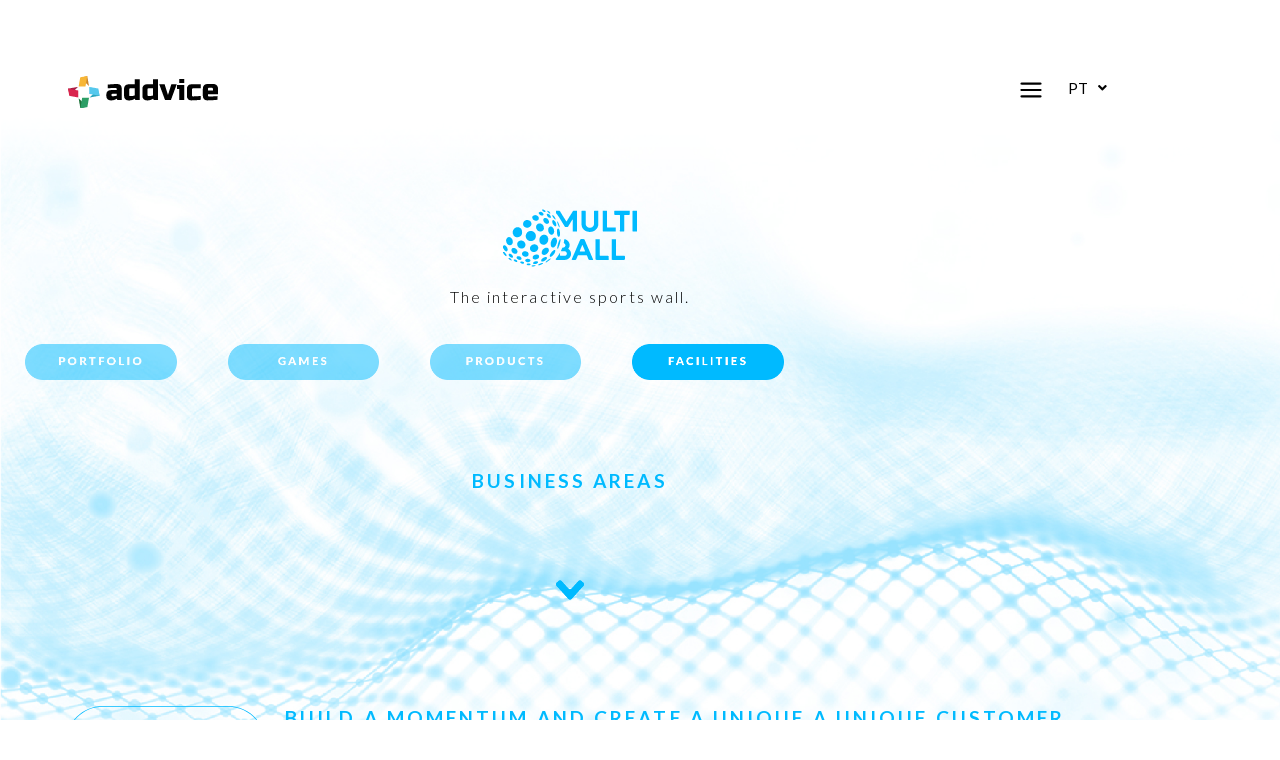

--- FILE ---
content_type: text/html; charset=UTF-8
request_url: https://www.addvice.pt/facilities/
body_size: 32678
content:
<!DOCTYPE html>
<html lang="en-US">
<head>
<meta charset="UTF-8">
<meta name="viewport" content="width=device-width, initial-scale=1">
	 <link rel="profile" href="https://gmpg.org/xfn/11"> 
	 <meta name='robots' content='index, follow, max-image-preview:large, max-snippet:-1, max-video-preview:-1' />

	<!-- This site is optimized with the Yoast SEO plugin v26.6 - https://yoast.com/wordpress/plugins/seo/ -->
	<title>Instalações Multiball - Addvice</title>
	<meta name="description" content="Venha conhecer as possibilidades de instalações multiball. Retalho, Hotéis, Educação, Lares, Desporto, Empresas." />
	<link rel="canonical" href="https://www.addvice.pt/facilities/" />
	<meta property="og:locale" content="en_US" />
	<meta property="og:type" content="article" />
	<meta property="og:title" content="Instalações Multiball - Addvice" />
	<meta property="og:description" content="Venha conhecer as possibilidades de instalações multiball. Retalho, Hotéis, Educação, Lares, Desporto, Empresas." />
	<meta property="og:url" content="https://www.addvice.pt/facilities/" />
	<meta property="og:site_name" content="Addvice" />
	<meta property="article:modified_time" content="2023-12-28T10:47:41+00:00" />
	<meta name="twitter:card" content="summary_large_image" />
	<meta name="twitter:label1" content="Est. reading time" />
	<meta name="twitter:data1" content="4 minutes" />
	<script type="application/ld+json" class="yoast-schema-graph">{"@context":"https://schema.org","@graph":[{"@type":"WebPage","@id":"https://www.addvice.pt/facilities/","url":"https://www.addvice.pt/facilities/","name":"Instalações Multiball - Addvice","isPartOf":{"@id":"https://www.addvice.pt/#website"},"primaryImageOfPage":{"@id":"https://www.addvice.pt/facilities/#primaryimage"},"image":{"@id":"https://www.addvice.pt/facilities/#primaryimage"},"thumbnailUrl":"https://www.addvice.pt/wp-content/uploads/2023/11/svgPT-08.svg","datePublished":"2023-08-17T09:03:26+00:00","dateModified":"2023-12-28T10:47:41+00:00","description":"Venha conhecer as possibilidades de instalações multiball. Retalho, Hotéis, Educação, Lares, Desporto, Empresas.","breadcrumb":{"@id":"https://www.addvice.pt/facilities/#breadcrumb"},"inLanguage":"en-US","potentialAction":[{"@type":"ReadAction","target":["https://www.addvice.pt/facilities/"]}]},{"@type":"ImageObject","inLanguage":"en-US","@id":"https://www.addvice.pt/facilities/#primaryimage","url":"https://www.addvice.pt/wp-content/uploads/2023/11/svgPT-08.svg","contentUrl":"https://www.addvice.pt/wp-content/uploads/2023/11/svgPT-08.svg","width":266,"height":63},{"@type":"BreadcrumbList","@id":"https://www.addvice.pt/facilities/#breadcrumb","itemListElement":[{"@type":"ListItem","position":1,"name":"Home","item":"https://www.addvice.pt/"},{"@type":"ListItem","position":2,"name":"Instalações Multiball"}]},{"@type":"WebSite","@id":"https://www.addvice.pt/#website","url":"https://www.addvice.pt/","name":"Addvice","description":"Uma experiência interativa.","publisher":{"@id":"https://www.addvice.pt/#organization"},"potentialAction":[{"@type":"SearchAction","target":{"@type":"EntryPoint","urlTemplate":"https://www.addvice.pt/?s={search_term_string}"},"query-input":{"@type":"PropertyValueSpecification","valueRequired":true,"valueName":"search_term_string"}}],"inLanguage":"en-US"},{"@type":"Organization","@id":"https://www.addvice.pt/#organization","name":"Addvice","url":"https://www.addvice.pt/","logo":{"@type":"ImageObject","inLanguage":"en-US","@id":"https://www.addvice.pt/#/schema/logo/image/","url":"https://www.addvice.pt/wp-content/uploads/2023/09/cropped-addvice_new-web-4-2-1.png","contentUrl":"https://www.addvice.pt/wp-content/uploads/2023/09/cropped-addvice_new-web-4-2-1.png","width":512,"height":512,"caption":"Addvice"},"image":{"@id":"https://www.addvice.pt/#/schema/logo/image/"}}]}</script>
	<!-- / Yoast SEO plugin. -->


<link rel="alternate" type="application/rss+xml" title="Addvice &raquo; Feed" href="https://www.addvice.pt/feed/" />
<link rel="alternate" type="application/rss+xml" title="Addvice &raquo; Comments Feed" href="https://www.addvice.pt/comments/feed/" />
<link rel="alternate" title="oEmbed (JSON)" type="application/json+oembed" href="https://www.addvice.pt/wp-json/oembed/1.0/embed?url=https%3A%2F%2Fwww.addvice.pt%2Ffacilities%2F" />
<link rel="alternate" title="oEmbed (XML)" type="text/xml+oembed" href="https://www.addvice.pt/wp-json/oembed/1.0/embed?url=https%3A%2F%2Fwww.addvice.pt%2Ffacilities%2F&#038;format=xml" />
<style id='wp-img-auto-sizes-contain-inline-css'>
img:is([sizes=auto i],[sizes^="auto," i]){contain-intrinsic-size:3000px 1500px}
/*# sourceURL=wp-img-auto-sizes-contain-inline-css */
</style>
<link rel='stylesheet' id='astra-theme-css-css' href='https://www.addvice.pt/wp-content/themes/astra/assets/css/minified/main.min.css?ver=4.1.8' media='all' />
<style id='astra-theme-css-inline-css'>
:root{--ast-container-default-xlg-padding:3em;--ast-container-default-lg-padding:3em;--ast-container-default-slg-padding:2em;--ast-container-default-md-padding:3em;--ast-container-default-sm-padding:3em;--ast-container-default-xs-padding:2.4em;--ast-container-default-xxs-padding:1.8em;--ast-code-block-background:#ECEFF3;--ast-comment-inputs-background:#F9FAFB;}html{font-size:100%;}a{color:var(--ast-global-color-0);}a:hover,a:focus{color:var(--ast-global-color-1);}body,button,input,select,textarea,.ast-button,.ast-custom-button{font-family:-apple-system,BlinkMacSystemFont,Segoe UI,Roboto,Oxygen-Sans,Ubuntu,Cantarell,Helvetica Neue,sans-serif;font-weight:400;font-size:16px;font-size:1rem;line-height:1.6em;}blockquote{color:var(--ast-global-color-3);}h1,.entry-content h1,h2,.entry-content h2,h3,.entry-content h3,h4,.entry-content h4,h5,.entry-content h5,h6,.entry-content h6,.site-title,.site-title a{font-weight:600;}.site-title{font-size:26px;font-size:1.625rem;display:block;}.site-header .site-description{font-size:15px;font-size:0.9375rem;display:none;}.entry-title{font-size:26px;font-size:1.625rem;}h1,.entry-content h1{font-size:40px;font-size:2.5rem;font-weight:600;line-height:1.4em;}h2,.entry-content h2{font-size:32px;font-size:2rem;font-weight:600;line-height:1.25em;}h3,.entry-content h3{font-size:26px;font-size:1.625rem;font-weight:600;line-height:1.2em;}h4,.entry-content h4{font-size:24px;font-size:1.5rem;line-height:1.2em;font-weight:600;}h5,.entry-content h5{font-size:20px;font-size:1.25rem;line-height:1.2em;font-weight:600;}h6,.entry-content h6{font-size:16px;font-size:1rem;line-height:1.25em;font-weight:600;}::selection{background-color:var(--ast-global-color-0);color:#ffffff;}body,h1,.entry-title a,.entry-content h1,h2,.entry-content h2,h3,.entry-content h3,h4,.entry-content h4,h5,.entry-content h5,h6,.entry-content h6{color:var(--ast-global-color-3);}.tagcloud a:hover,.tagcloud a:focus,.tagcloud a.current-item{color:#ffffff;border-color:var(--ast-global-color-0);background-color:var(--ast-global-color-0);}input:focus,input[type="text"]:focus,input[type="email"]:focus,input[type="url"]:focus,input[type="password"]:focus,input[type="reset"]:focus,input[type="search"]:focus,textarea:focus{border-color:var(--ast-global-color-0);}input[type="radio"]:checked,input[type=reset],input[type="checkbox"]:checked,input[type="checkbox"]:hover:checked,input[type="checkbox"]:focus:checked,input[type=range]::-webkit-slider-thumb{border-color:var(--ast-global-color-0);background-color:var(--ast-global-color-0);box-shadow:none;}.site-footer a:hover + .post-count,.site-footer a:focus + .post-count{background:var(--ast-global-color-0);border-color:var(--ast-global-color-0);}.single .nav-links .nav-previous,.single .nav-links .nav-next{color:var(--ast-global-color-0);}.entry-meta,.entry-meta *{line-height:1.45;color:var(--ast-global-color-0);}.entry-meta a:hover,.entry-meta a:hover *,.entry-meta a:focus,.entry-meta a:focus *,.page-links > .page-link,.page-links .page-link:hover,.post-navigation a:hover{color:var(--ast-global-color-1);}#cat option,.secondary .calendar_wrap thead a,.secondary .calendar_wrap thead a:visited{color:var(--ast-global-color-0);}.secondary .calendar_wrap #today,.ast-progress-val span{background:var(--ast-global-color-0);}.secondary a:hover + .post-count,.secondary a:focus + .post-count{background:var(--ast-global-color-0);border-color:var(--ast-global-color-0);}.calendar_wrap #today > a{color:#ffffff;}.page-links .page-link,.single .post-navigation a{color:var(--ast-global-color-0);}.ast-archive-title{color:var(--ast-global-color-2);}.widget-title{font-size:22px;font-size:1.375rem;color:var(--ast-global-color-2);}.ast-single-post .entry-content a,.ast-comment-content a:not(.ast-comment-edit-reply-wrap a){text-decoration:underline;}.ast-single-post .wp-block-button .wp-block-button__link,.ast-single-post .elementor-button-wrapper .elementor-button,.ast-single-post .entry-content .uagb-tab a,.ast-single-post .entry-content .uagb-ifb-cta a,.ast-single-post .entry-content .wp-block-uagb-buttons a,.ast-single-post .entry-content .uabb-module-content a,.ast-single-post .entry-content .uagb-post-grid a,.ast-single-post .entry-content .uagb-timeline a,.ast-single-post .entry-content .uagb-toc__wrap a,.ast-single-post .entry-content .uagb-taxomony-box a,.ast-single-post .entry-content .woocommerce a,.entry-content .wp-block-latest-posts > li > a,.ast-single-post .entry-content .wp-block-file__button{text-decoration:none;}a:focus-visible,.ast-menu-toggle:focus-visible,.site .skip-link:focus-visible,.wp-block-loginout input:focus-visible,.wp-block-search.wp-block-search__button-inside .wp-block-search__inside-wrapper,.ast-header-navigation-arrow:focus-visible{outline-style:dotted;outline-color:inherit;outline-width:thin;border-color:transparent;}input:focus,input[type="text"]:focus,input[type="email"]:focus,input[type="url"]:focus,input[type="password"]:focus,input[type="reset"]:focus,input[type="search"]:focus,textarea:focus,.wp-block-search__input:focus,[data-section="section-header-mobile-trigger"] .ast-button-wrap .ast-mobile-menu-trigger-minimal:focus,.ast-mobile-popup-drawer.active .menu-toggle-close:focus,.woocommerce-ordering select.orderby:focus,#ast-scroll-top:focus,.woocommerce a.add_to_cart_button:focus,.woocommerce .button.single_add_to_cart_button:focus{border-style:dotted;border-color:inherit;border-width:thin;outline-color:transparent;}.ast-logo-title-inline .site-logo-img{padding-right:1em;}.ast-page-builder-template .hentry {margin: 0;}.ast-page-builder-template .site-content > .ast-container {max-width: 100%;padding: 0;}.ast-page-builder-template .site-content #primary {padding: 0;margin: 0;}.ast-page-builder-template .no-results {text-align: center;margin: 4em auto;}.ast-page-builder-template .ast-pagination {padding: 2em;}.ast-page-builder-template .entry-header.ast-no-title.ast-no-thumbnail {margin-top: 0;}.ast-page-builder-template .entry-header.ast-header-without-markup {margin-top: 0;margin-bottom: 0;}.ast-page-builder-template .entry-header.ast-no-title.ast-no-meta {margin-bottom: 0;}.ast-page-builder-template.single .post-navigation {padding-bottom: 2em;}.ast-page-builder-template.single-post .site-content > .ast-container {max-width: 100%;}.ast-page-builder-template .entry-header {margin-top: 2em;margin-left: auto;margin-right: auto;}.ast-page-builder-template .ast-archive-description {margin: 2em auto 0;padding-left: 20px;padding-right: 20px;}.ast-page-builder-template .ast-row {margin-left: 0;margin-right: 0;}.single.ast-page-builder-template .entry-header + .entry-content {margin-bottom: 2em;}@media(min-width: 921px) {.ast-page-builder-template.archive.ast-right-sidebar .ast-row article,.ast-page-builder-template.archive.ast-left-sidebar .ast-row article {padding-left: 0;padding-right: 0;}}@media (max-width:921px){#ast-desktop-header{display:none;}}@media (min-width:921px){#ast-mobile-header{display:none;}}.wp-block-buttons.aligncenter{justify-content:center;}@media (max-width:921px){.ast-theme-transparent-header #primary,.ast-theme-transparent-header #secondary{padding:0;}}@media (max-width:921px){.ast-plain-container.ast-no-sidebar #primary{padding:0;}}.ast-plain-container.ast-no-sidebar #primary{margin-top:0;margin-bottom:0;}.wp-block-button.is-style-outline .wp-block-button__link{border-color:var(--ast-global-color-0);}div.wp-block-button.is-style-outline > .wp-block-button__link:not(.has-text-color),div.wp-block-button.wp-block-button__link.is-style-outline:not(.has-text-color){color:var(--ast-global-color-0);}.wp-block-button.is-style-outline .wp-block-button__link:hover,div.wp-block-button.is-style-outline .wp-block-button__link:focus,div.wp-block-button.is-style-outline > .wp-block-button__link:not(.has-text-color):hover,div.wp-block-button.wp-block-button__link.is-style-outline:not(.has-text-color):hover{color:#ffffff;background-color:var(--ast-global-color-1);border-color:var(--ast-global-color-1);}.post-page-numbers.current .page-link,.ast-pagination .page-numbers.current{color:#ffffff;border-color:var(--ast-global-color-0);background-color:var(--ast-global-color-0);border-radius:2px;}h1.widget-title{font-weight:600;}h2.widget-title{font-weight:600;}h3.widget-title{font-weight:600;}#page{display:flex;flex-direction:column;min-height:100vh;}.ast-404-layout-1 h1.page-title{color:var(--ast-global-color-2);}.single .post-navigation a{line-height:1em;height:inherit;}.error-404 .page-sub-title{font-size:1.5rem;font-weight:inherit;}.search .site-content .content-area .search-form{margin-bottom:0;}#page .site-content{flex-grow:1;}.widget{margin-bottom:3.5em;}#secondary li{line-height:1.5em;}#secondary .wp-block-group h2{margin-bottom:0.7em;}#secondary h2{font-size:1.7rem;}.ast-separate-container .ast-article-post,.ast-separate-container .ast-article-single,.ast-separate-container .ast-comment-list li.depth-1,.ast-separate-container .comment-respond{padding:3em;}.ast-separate-container .ast-comment-list li.depth-1,.hentry{margin-bottom:2em;}.ast-separate-container .ast-archive-description,.ast-separate-container .ast-author-box{background-color:var(--ast-global-color-5);border-bottom:1px solid var(--ast-border-color);}.ast-separate-container .comments-title{padding:2em 2em 0 2em;}.ast-page-builder-template .comment-form-textarea,.ast-comment-formwrap .ast-grid-common-col{padding:0;}.ast-comment-formwrap{padding:0 20px;display:inline-flex;column-gap:20px;}.archive.ast-page-builder-template .entry-header{margin-top:2em;}.ast-page-builder-template .ast-comment-formwrap{width:100%;}.entry-title{margin-bottom:0.5em;}.ast-archive-description p{font-size:inherit;font-weight:inherit;line-height:inherit;}@media (min-width:921px){.ast-left-sidebar.ast-page-builder-template #secondary,.archive.ast-right-sidebar.ast-page-builder-template .site-main{padding-left:20px;padding-right:20px;}}@media (max-width:544px){.ast-comment-formwrap.ast-row{column-gap:10px;display:inline-block;}#ast-commentform .ast-grid-common-col{position:relative;width:100%;}}@media (min-width:1201px){.ast-separate-container .ast-article-post,.ast-separate-container .ast-article-single,.ast-separate-container .ast-author-box,.ast-separate-container .ast-404-layout-1,.ast-separate-container .no-results{padding:3em;}}@media (max-width:921px){.ast-separate-container #primary,.ast-separate-container #secondary{padding:1.5em 0;}#primary,#secondary{padding:1.5em 0;margin:0;}.ast-left-sidebar #content > .ast-container{display:flex;flex-direction:column-reverse;width:100%;}}@media (min-width:922px){.ast-separate-container.ast-right-sidebar #primary,.ast-separate-container.ast-left-sidebar #primary{border:0;}.search-no-results.ast-separate-container #primary{margin-bottom:4em;}}.wp-block-button .wp-block-button__link{color:#ffffff;}.wp-block-button .wp-block-button__link:hover,.wp-block-button .wp-block-button__link:focus{color:#ffffff;background-color:var(--ast-global-color-1);border-color:var(--ast-global-color-1);}.elementor-widget-heading h1.elementor-heading-title{line-height:1.4em;}.elementor-widget-heading h2.elementor-heading-title{line-height:1.25em;}.elementor-widget-heading h3.elementor-heading-title{line-height:1.2em;}.elementor-widget-heading h4.elementor-heading-title{line-height:1.2em;}.elementor-widget-heading h5.elementor-heading-title{line-height:1.2em;}.elementor-widget-heading h6.elementor-heading-title{line-height:1.25em;}.wp-block-button .wp-block-button__link,.wp-block-search .wp-block-search__button,body .wp-block-file .wp-block-file__button{border-color:var(--ast-global-color-0);background-color:var(--ast-global-color-0);color:#ffffff;font-family:inherit;font-weight:500;line-height:1em;font-size:16px;font-size:1rem;padding-top:15px;padding-right:30px;padding-bottom:15px;padding-left:30px;}@media (max-width:921px){.wp-block-button .wp-block-button__link,.wp-block-search .wp-block-search__button,body .wp-block-file .wp-block-file__button{padding-top:14px;padding-right:28px;padding-bottom:14px;padding-left:28px;}}@media (max-width:544px){.wp-block-button .wp-block-button__link,.wp-block-search .wp-block-search__button,body .wp-block-file .wp-block-file__button{padding-top:12px;padding-right:24px;padding-bottom:12px;padding-left:24px;}}.menu-toggle,button,.ast-button,.ast-custom-button,.button,input#submit,input[type="button"],input[type="submit"],input[type="reset"],form[CLASS*="wp-block-search__"].wp-block-search .wp-block-search__inside-wrapper .wp-block-search__button,body .wp-block-file .wp-block-file__button,.search .search-submit,.woocommerce a.button,.woocommerce button.button,.woocommerce .woocommerce-message a.button,.woocommerce #respond input#submit.alt,.woocommerce input.button.alt,.woocommerce input.button,.woocommerce input.button:disabled,.woocommerce input.button:disabled[disabled],.woocommerce input.button:disabled:hover,.woocommerce input.button:disabled[disabled]:hover,.woocommerce #respond input#submit,.woocommerce button.button.alt.disabled,.wc-block-grid__products .wc-block-grid__product .wp-block-button__link,.wc-block-grid__product-onsale,[CLASS*="wc-block"] button,.woocommerce-js .astra-cart-drawer .astra-cart-drawer-content .woocommerce-mini-cart__buttons .button:not(.checkout):not(.ast-continue-shopping),.woocommerce-js .astra-cart-drawer .astra-cart-drawer-content .woocommerce-mini-cart__buttons a.checkout,.woocommerce button.button.alt.disabled.wc-variation-selection-needed{border-style:solid;border-top-width:0;border-right-width:0;border-left-width:0;border-bottom-width:0;color:#ffffff;border-color:var(--ast-global-color-0);background-color:var(--ast-global-color-0);padding-top:15px;padding-right:30px;padding-bottom:15px;padding-left:30px;font-family:inherit;font-weight:500;font-size:16px;font-size:1rem;line-height:1em;}button:focus,.menu-toggle:hover,button:hover,.ast-button:hover,.ast-custom-button:hover .button:hover,.ast-custom-button:hover ,input[type=reset]:hover,input[type=reset]:focus,input#submit:hover,input#submit:focus,input[type="button"]:hover,input[type="button"]:focus,input[type="submit"]:hover,input[type="submit"]:focus,form[CLASS*="wp-block-search__"].wp-block-search .wp-block-search__inside-wrapper .wp-block-search__button:hover,form[CLASS*="wp-block-search__"].wp-block-search .wp-block-search__inside-wrapper .wp-block-search__button:focus,body .wp-block-file .wp-block-file__button:hover,body .wp-block-file .wp-block-file__button:focus,.woocommerce a.button:hover,.woocommerce button.button:hover,.woocommerce .woocommerce-message a.button:hover,.woocommerce #respond input#submit:hover,.woocommerce #respond input#submit.alt:hover,.woocommerce input.button.alt:hover,.woocommerce input.button:hover,.woocommerce button.button.alt.disabled:hover,.wc-block-grid__products .wc-block-grid__product .wp-block-button__link:hover,[CLASS*="wc-block"] button:hover,.woocommerce-js .astra-cart-drawer .astra-cart-drawer-content .woocommerce-mini-cart__buttons .button:not(.checkout):not(.ast-continue-shopping):hover,.woocommerce-js .astra-cart-drawer .astra-cart-drawer-content .woocommerce-mini-cart__buttons a.checkout:hover,.woocommerce button.button.alt.disabled.wc-variation-selection-needed:hover{color:#ffffff;background-color:var(--ast-global-color-1);border-color:var(--ast-global-color-1);}form[CLASS*="wp-block-search__"].wp-block-search .wp-block-search__inside-wrapper .wp-block-search__button.has-icon{padding-top:calc(15px - 3px);padding-right:calc(30px - 3px);padding-bottom:calc(15px - 3px);padding-left:calc(30px - 3px);}@media (max-width:921px){.menu-toggle,button,.ast-button,.ast-custom-button,.button,input#submit,input[type="button"],input[type="submit"],input[type="reset"],form[CLASS*="wp-block-search__"].wp-block-search .wp-block-search__inside-wrapper .wp-block-search__button,body .wp-block-file .wp-block-file__button,.search .search-submit,.woocommerce a.button,.woocommerce button.button,.woocommerce .woocommerce-message a.button,.woocommerce #respond input#submit.alt,.woocommerce input.button.alt,.woocommerce input.button,.woocommerce input.button:disabled,.woocommerce input.button:disabled[disabled],.woocommerce input.button:disabled:hover,.woocommerce input.button:disabled[disabled]:hover,.woocommerce #respond input#submit,.woocommerce button.button.alt.disabled,.wc-block-grid__products .wc-block-grid__product .wp-block-button__link,.wc-block-grid__product-onsale,[CLASS*="wc-block"] button,.woocommerce-js .astra-cart-drawer .astra-cart-drawer-content .woocommerce-mini-cart__buttons .button:not(.checkout):not(.ast-continue-shopping),.woocommerce-js .astra-cart-drawer .astra-cart-drawer-content .woocommerce-mini-cart__buttons a.checkout,.woocommerce button.button.alt.disabled.wc-variation-selection-needed{padding-top:14px;padding-right:28px;padding-bottom:14px;padding-left:28px;}}@media (max-width:544px){.menu-toggle,button,.ast-button,.ast-custom-button,.button,input#submit,input[type="button"],input[type="submit"],input[type="reset"],form[CLASS*="wp-block-search__"].wp-block-search .wp-block-search__inside-wrapper .wp-block-search__button,body .wp-block-file .wp-block-file__button,.search .search-submit,.woocommerce a.button,.woocommerce button.button,.woocommerce .woocommerce-message a.button,.woocommerce #respond input#submit.alt,.woocommerce input.button.alt,.woocommerce input.button,.woocommerce input.button:disabled,.woocommerce input.button:disabled[disabled],.woocommerce input.button:disabled:hover,.woocommerce input.button:disabled[disabled]:hover,.woocommerce #respond input#submit,.woocommerce button.button.alt.disabled,.wc-block-grid__products .wc-block-grid__product .wp-block-button__link,.wc-block-grid__product-onsale,[CLASS*="wc-block"] button,.woocommerce-js .astra-cart-drawer .astra-cart-drawer-content .woocommerce-mini-cart__buttons .button:not(.checkout):not(.ast-continue-shopping),.woocommerce-js .astra-cart-drawer .astra-cart-drawer-content .woocommerce-mini-cart__buttons a.checkout,.woocommerce button.button.alt.disabled.wc-variation-selection-needed{padding-top:12px;padding-right:24px;padding-bottom:12px;padding-left:24px;}}@media (max-width:921px){.ast-mobile-header-stack .main-header-bar .ast-search-menu-icon{display:inline-block;}.ast-header-break-point.ast-header-custom-item-outside .ast-mobile-header-stack .main-header-bar .ast-search-icon{margin:0;}.ast-comment-avatar-wrap img{max-width:2.5em;}.ast-separate-container .ast-comment-list li.depth-1{padding:1.5em 2.14em;}.ast-separate-container .comment-respond{padding:2em 2.14em;}.ast-comment-meta{padding:0 1.8888em 1.3333em;}}@media (min-width:544px){.ast-container{max-width:100%;}}@media (max-width:544px){.ast-separate-container .ast-article-post,.ast-separate-container .ast-article-single,.ast-separate-container .comments-title,.ast-separate-container .ast-archive-description{padding:1.5em 1em;}.ast-separate-container #content .ast-container{padding-left:0.54em;padding-right:0.54em;}.ast-separate-container .ast-comment-list li.depth-1{padding:1.5em 1em;margin-bottom:1.5em;}.ast-separate-container .ast-comment-list .bypostauthor{padding:.5em;}.ast-search-menu-icon.ast-dropdown-active .search-field{width:170px;}}.ast-separate-container{background-color:var(--ast-global-color-4);;}@media (max-width:921px){.site-title{display:block;}.site-header .site-description{display:none;}.entry-title{font-size:30px;}h1,.entry-content h1{font-size:30px;}h2,.entry-content h2{font-size:25px;}h3,.entry-content h3{font-size:20px;}}@media (max-width:544px){.site-title{display:block;}.site-header .site-description{display:none;}.entry-title{font-size:30px;}h1,.entry-content h1{font-size:30px;}h2,.entry-content h2{font-size:25px;}h3,.entry-content h3{font-size:20px;}}@media (max-width:921px){html{font-size:91.2%;}}@media (max-width:544px){html{font-size:91.2%;}}@media (min-width:922px){.ast-container{max-width:1240px;}}@media (min-width:922px){.site-content .ast-container{display:flex;}}@media (max-width:921px){.site-content .ast-container{flex-direction:column;}}@media (min-width:922px){.main-header-menu .sub-menu .menu-item.ast-left-align-sub-menu:hover > .sub-menu,.main-header-menu .sub-menu .menu-item.ast-left-align-sub-menu.focus > .sub-menu{margin-left:-0px;}}.entry-content li > p{margin-bottom:0;}blockquote,cite {font-style: initial;}.wp-block-file {display: flex;align-items: center;flex-wrap: wrap;justify-content: space-between;}.wp-block-pullquote {border: none;}.wp-block-pullquote blockquote::before {content: "\201D";font-family: "Helvetica",sans-serif;display: flex;transform: rotate( 180deg );font-size: 6rem;font-style: normal;line-height: 1;font-weight: bold;align-items: center;justify-content: center;}.has-text-align-right > blockquote::before {justify-content: flex-start;}.has-text-align-left > blockquote::before {justify-content: flex-end;}figure.wp-block-pullquote.is-style-solid-color blockquote {max-width: 100%;text-align: inherit;}html body {--wp--custom--ast-default-block-top-padding: 3em;--wp--custom--ast-default-block-right-padding: 3em;--wp--custom--ast-default-block-bottom-padding: 3em;--wp--custom--ast-default-block-left-padding: 3em;--wp--custom--ast-container-width: 1200px;--wp--custom--ast-content-width-size: 1200px;--wp--custom--ast-wide-width-size: calc(1200px + var(--wp--custom--ast-default-block-left-padding) + var(--wp--custom--ast-default-block-right-padding));}.ast-narrow-container {--wp--custom--ast-content-width-size: 750px;--wp--custom--ast-wide-width-size: 750px;}@media(max-width: 921px) {html body {--wp--custom--ast-default-block-top-padding: 3em;--wp--custom--ast-default-block-right-padding: 2em;--wp--custom--ast-default-block-bottom-padding: 3em;--wp--custom--ast-default-block-left-padding: 2em;}}@media(max-width: 544px) {html body {--wp--custom--ast-default-block-top-padding: 3em;--wp--custom--ast-default-block-right-padding: 1.5em;--wp--custom--ast-default-block-bottom-padding: 3em;--wp--custom--ast-default-block-left-padding: 1.5em;}}.entry-content > .wp-block-group,.entry-content > .wp-block-cover,.entry-content > .wp-block-columns {padding-top: var(--wp--custom--ast-default-block-top-padding);padding-right: var(--wp--custom--ast-default-block-right-padding);padding-bottom: var(--wp--custom--ast-default-block-bottom-padding);padding-left: var(--wp--custom--ast-default-block-left-padding);}.ast-plain-container.ast-no-sidebar .entry-content > .alignfull,.ast-page-builder-template .ast-no-sidebar .entry-content > .alignfull {margin-left: calc( -50vw + 50%);margin-right: calc( -50vw + 50%);max-width: 100vw;width: 100vw;}.ast-plain-container.ast-no-sidebar .entry-content .alignfull .alignfull,.ast-page-builder-template.ast-no-sidebar .entry-content .alignfull .alignfull,.ast-plain-container.ast-no-sidebar .entry-content .alignfull .alignwide,.ast-page-builder-template.ast-no-sidebar .entry-content .alignfull .alignwide,.ast-plain-container.ast-no-sidebar .entry-content .alignwide .alignfull,.ast-page-builder-template.ast-no-sidebar .entry-content .alignwide .alignfull,.ast-plain-container.ast-no-sidebar .entry-content .alignwide .alignwide,.ast-page-builder-template.ast-no-sidebar .entry-content .alignwide .alignwide,.ast-plain-container.ast-no-sidebar .entry-content .wp-block-column .alignfull,.ast-page-builder-template.ast-no-sidebar .entry-content .wp-block-column .alignfull,.ast-plain-container.ast-no-sidebar .entry-content .wp-block-column .alignwide,.ast-page-builder-template.ast-no-sidebar .entry-content .wp-block-column .alignwide {margin-left: auto;margin-right: auto;width: 100%;}[ast-blocks-layout] .wp-block-separator:not(.is-style-dots) {height: 0;}[ast-blocks-layout] .wp-block-separator {margin: 20px auto;}[ast-blocks-layout] .wp-block-separator:not(.is-style-wide):not(.is-style-dots) {max-width: 100px;}[ast-blocks-layout] .wp-block-separator.has-background {padding: 0;}.entry-content[ast-blocks-layout] > * {max-width: var(--wp--custom--ast-content-width-size);margin-left: auto;margin-right: auto;}.entry-content[ast-blocks-layout] > .alignwide {max-width: var(--wp--custom--ast-wide-width-size);}.entry-content[ast-blocks-layout] .alignfull {max-width: none;}.entry-content .wp-block-columns {margin-bottom: 0;}blockquote {margin: 1.5em;border: none;}.wp-block-quote:not(.has-text-align-right):not(.has-text-align-center) {border-left: 5px solid rgba(0,0,0,0.05);}.has-text-align-right > blockquote,blockquote.has-text-align-right {border-right: 5px solid rgba(0,0,0,0.05);}.has-text-align-left > blockquote,blockquote.has-text-align-left {border-left: 5px solid rgba(0,0,0,0.05);}.wp-block-site-tagline,.wp-block-latest-posts .read-more {margin-top: 15px;}.wp-block-loginout p label {display: block;}.wp-block-loginout p:not(.login-remember):not(.login-submit) input {width: 100%;}.wp-block-loginout input:focus {border-color: transparent;}.wp-block-loginout input:focus {outline: thin dotted;}.entry-content .wp-block-media-text .wp-block-media-text__content {padding: 0 0 0 8%;}.entry-content .wp-block-media-text.has-media-on-the-right .wp-block-media-text__content {padding: 0 8% 0 0;}.entry-content .wp-block-media-text.has-background .wp-block-media-text__content {padding: 8%;}.entry-content .wp-block-cover:not([class*="background-color"]) .wp-block-cover__inner-container,.entry-content .wp-block-cover:not([class*="background-color"]) .wp-block-cover-image-text,.entry-content .wp-block-cover:not([class*="background-color"]) .wp-block-cover-text,.entry-content .wp-block-cover-image:not([class*="background-color"]) .wp-block-cover__inner-container,.entry-content .wp-block-cover-image:not([class*="background-color"]) .wp-block-cover-image-text,.entry-content .wp-block-cover-image:not([class*="background-color"]) .wp-block-cover-text {color: var(--ast-global-color-5);}.wp-block-loginout .login-remember input {width: 1.1rem;height: 1.1rem;margin: 0 5px 4px 0;vertical-align: middle;}.wp-block-latest-posts > li > *:first-child,.wp-block-latest-posts:not(.is-grid) > li:first-child {margin-top: 0;}.wp-block-search__inside-wrapper .wp-block-search__input {padding: 0 10px;color: var(--ast-global-color-3);background: var(--ast-global-color-5);border-color: var(--ast-border-color);}.wp-block-latest-posts .read-more {margin-bottom: 1.5em;}.wp-block-search__no-button .wp-block-search__inside-wrapper .wp-block-search__input {padding-top: 5px;padding-bottom: 5px;}.wp-block-latest-posts .wp-block-latest-posts__post-date,.wp-block-latest-posts .wp-block-latest-posts__post-author {font-size: 1rem;}.wp-block-latest-posts > li > *,.wp-block-latest-posts:not(.is-grid) > li {margin-top: 12px;margin-bottom: 12px;}.ast-page-builder-template .entry-content[ast-blocks-layout] > *,.ast-page-builder-template .entry-content[ast-blocks-layout] > .alignfull > * {max-width: none;}.ast-page-builder-template .entry-content[ast-blocks-layout] > .alignwide > * {max-width: var(--wp--custom--ast-wide-width-size);}.ast-page-builder-template .entry-content[ast-blocks-layout] > .inherit-container-width > *,.ast-page-builder-template .entry-content[ast-blocks-layout] > * > *,.entry-content[ast-blocks-layout] > .wp-block-cover .wp-block-cover__inner-container {max-width: var(--wp--custom--ast-content-width-size);margin-left: auto;margin-right: auto;}.entry-content[ast-blocks-layout] .wp-block-cover:not(.alignleft):not(.alignright) {width: auto;}@media(max-width: 1200px) {.ast-separate-container .entry-content > .alignfull,.ast-separate-container .entry-content[ast-blocks-layout] > .alignwide,.ast-plain-container .entry-content[ast-blocks-layout] > .alignwide,.ast-plain-container .entry-content .alignfull {margin-left: calc(-1 * min(var(--ast-container-default-xlg-padding),20px)) ;margin-right: calc(-1 * min(var(--ast-container-default-xlg-padding),20px));}}@media(min-width: 1201px) {.ast-separate-container .entry-content > .alignfull {margin-left: calc(-1 * var(--ast-container-default-xlg-padding) );margin-right: calc(-1 * var(--ast-container-default-xlg-padding) );}.ast-separate-container .entry-content[ast-blocks-layout] > .alignwide,.ast-plain-container .entry-content[ast-blocks-layout] > .alignwide {margin-left: calc(-1 * var(--wp--custom--ast-default-block-left-padding) );margin-right: calc(-1 * var(--wp--custom--ast-default-block-right-padding) );}}@media(min-width: 921px) {.ast-separate-container .entry-content .wp-block-group.alignwide:not(.inherit-container-width) > :where(:not(.alignleft):not(.alignright)),.ast-plain-container .entry-content .wp-block-group.alignwide:not(.inherit-container-width) > :where(:not(.alignleft):not(.alignright)) {max-width: calc( var(--wp--custom--ast-content-width-size) + 80px );}.ast-plain-container.ast-right-sidebar .entry-content[ast-blocks-layout] .alignfull,.ast-plain-container.ast-left-sidebar .entry-content[ast-blocks-layout] .alignfull {margin-left: -60px;margin-right: -60px;}}@media(min-width: 544px) {.entry-content > .alignleft {margin-right: 20px;}.entry-content > .alignright {margin-left: 20px;}}@media (max-width:544px){.wp-block-columns .wp-block-column:not(:last-child){margin-bottom:20px;}.wp-block-latest-posts{margin:0;}}@media( max-width: 600px ) {.entry-content .wp-block-media-text .wp-block-media-text__content,.entry-content .wp-block-media-text.has-media-on-the-right .wp-block-media-text__content {padding: 8% 0 0;}.entry-content .wp-block-media-text.has-background .wp-block-media-text__content {padding: 8%;}}.ast-separate-container .entry-content .uagb-is-root-container {padding-left: 0;}.ast-page-builder-template .entry-header {padding-left: 0;}@media(min-width: 1201px) {.ast-separate-container .entry-content > .uagb-is-root-container {margin-left: 0;margin-right: 0;}}.ast-narrow-container .site-content .wp-block-uagb-image--align-full .wp-block-uagb-image__figure {max-width: 100%;margin-left: auto;margin-right: auto;}.entry-content ul,.entry-content ol {padding: revert;margin: revert;}:root .has-ast-global-color-0-color{color:var(--ast-global-color-0);}:root .has-ast-global-color-0-background-color{background-color:var(--ast-global-color-0);}:root .wp-block-button .has-ast-global-color-0-color{color:var(--ast-global-color-0);}:root .wp-block-button .has-ast-global-color-0-background-color{background-color:var(--ast-global-color-0);}:root .has-ast-global-color-1-color{color:var(--ast-global-color-1);}:root .has-ast-global-color-1-background-color{background-color:var(--ast-global-color-1);}:root .wp-block-button .has-ast-global-color-1-color{color:var(--ast-global-color-1);}:root .wp-block-button .has-ast-global-color-1-background-color{background-color:var(--ast-global-color-1);}:root .has-ast-global-color-2-color{color:var(--ast-global-color-2);}:root .has-ast-global-color-2-background-color{background-color:var(--ast-global-color-2);}:root .wp-block-button .has-ast-global-color-2-color{color:var(--ast-global-color-2);}:root .wp-block-button .has-ast-global-color-2-background-color{background-color:var(--ast-global-color-2);}:root .has-ast-global-color-3-color{color:var(--ast-global-color-3);}:root .has-ast-global-color-3-background-color{background-color:var(--ast-global-color-3);}:root .wp-block-button .has-ast-global-color-3-color{color:var(--ast-global-color-3);}:root .wp-block-button .has-ast-global-color-3-background-color{background-color:var(--ast-global-color-3);}:root .has-ast-global-color-4-color{color:var(--ast-global-color-4);}:root .has-ast-global-color-4-background-color{background-color:var(--ast-global-color-4);}:root .wp-block-button .has-ast-global-color-4-color{color:var(--ast-global-color-4);}:root .wp-block-button .has-ast-global-color-4-background-color{background-color:var(--ast-global-color-4);}:root .has-ast-global-color-5-color{color:var(--ast-global-color-5);}:root .has-ast-global-color-5-background-color{background-color:var(--ast-global-color-5);}:root .wp-block-button .has-ast-global-color-5-color{color:var(--ast-global-color-5);}:root .wp-block-button .has-ast-global-color-5-background-color{background-color:var(--ast-global-color-5);}:root .has-ast-global-color-6-color{color:var(--ast-global-color-6);}:root .has-ast-global-color-6-background-color{background-color:var(--ast-global-color-6);}:root .wp-block-button .has-ast-global-color-6-color{color:var(--ast-global-color-6);}:root .wp-block-button .has-ast-global-color-6-background-color{background-color:var(--ast-global-color-6);}:root .has-ast-global-color-7-color{color:var(--ast-global-color-7);}:root .has-ast-global-color-7-background-color{background-color:var(--ast-global-color-7);}:root .wp-block-button .has-ast-global-color-7-color{color:var(--ast-global-color-7);}:root .wp-block-button .has-ast-global-color-7-background-color{background-color:var(--ast-global-color-7);}:root .has-ast-global-color-8-color{color:var(--ast-global-color-8);}:root .has-ast-global-color-8-background-color{background-color:var(--ast-global-color-8);}:root .wp-block-button .has-ast-global-color-8-color{color:var(--ast-global-color-8);}:root .wp-block-button .has-ast-global-color-8-background-color{background-color:var(--ast-global-color-8);}:root{--ast-global-color-0:#046bd2;--ast-global-color-1:#045cb4;--ast-global-color-2:#1e293b;--ast-global-color-3:#334155;--ast-global-color-4:#f9fafb;--ast-global-color-5:#FFFFFF;--ast-global-color-6:#e2e8f0;--ast-global-color-7:#cbd5e1;--ast-global-color-8:#94a3b8;}:root {--ast-border-color : var(--ast-global-color-6);}.ast-single-entry-banner {-js-display: flex;display: flex;flex-direction: column;justify-content: center;text-align: center;position: relative;background: #eeeeee;}.ast-single-entry-banner[data-banner-layout="layout-1"] {max-width: 1200px;background: inherit;padding: 20px 0;}.ast-single-entry-banner[data-banner-width-type="custom"] {margin: 0 auto;width: 100%;}.ast-single-entry-banner + .site-content .entry-header {margin-bottom: 0;}header.entry-header .entry-title{font-weight:600;font-size:32px;font-size:2rem;}header.entry-header > *:not(:last-child){margin-bottom:10px;}.ast-archive-entry-banner {-js-display: flex;display: flex;flex-direction: column;justify-content: center;text-align: center;position: relative;background: #eeeeee;}.ast-archive-entry-banner[data-banner-width-type="custom"] {margin: 0 auto;width: 100%;}.ast-archive-entry-banner[data-banner-layout="layout-1"] {background: inherit;padding: 20px 0;text-align: left;}body.archive .ast-archive-description{max-width:1200px;width:100%;text-align:left;padding-top:3em;padding-right:3em;padding-bottom:3em;padding-left:3em;}body.archive .ast-archive-description .ast-archive-title,body.archive .ast-archive-description .ast-archive-title *{font-weight:600;font-size:32px;font-size:2rem;}body.archive .ast-archive-description > *:not(:last-child){margin-bottom:10px;}@media (max-width:921px){body.archive .ast-archive-description{text-align:left;}}@media (max-width:544px){body.archive .ast-archive-description{text-align:left;}}.ast-breadcrumbs .trail-browse,.ast-breadcrumbs .trail-items,.ast-breadcrumbs .trail-items li{display:inline-block;margin:0;padding:0;border:none;background:inherit;text-indent:0;text-decoration:none;}.ast-breadcrumbs .trail-browse{font-size:inherit;font-style:inherit;font-weight:inherit;color:inherit;}.ast-breadcrumbs .trail-items{list-style:none;}.trail-items li::after{padding:0 0.3em;content:"\00bb";}.trail-items li:last-of-type::after{display:none;}h1,.entry-content h1,h2,.entry-content h2,h3,.entry-content h3,h4,.entry-content h4,h5,.entry-content h5,h6,.entry-content h6{color:var(--ast-global-color-2);}.entry-title a{color:var(--ast-global-color-2);}@media (max-width:921px){.ast-builder-grid-row-container.ast-builder-grid-row-tablet-3-firstrow .ast-builder-grid-row > *:first-child,.ast-builder-grid-row-container.ast-builder-grid-row-tablet-3-lastrow .ast-builder-grid-row > *:last-child{grid-column:1 / -1;}}@media (max-width:544px){.ast-builder-grid-row-container.ast-builder-grid-row-mobile-3-firstrow .ast-builder-grid-row > *:first-child,.ast-builder-grid-row-container.ast-builder-grid-row-mobile-3-lastrow .ast-builder-grid-row > *:last-child{grid-column:1 / -1;}}.ast-builder-layout-element[data-section="title_tagline"]{display:flex;}@media (max-width:921px){.ast-header-break-point .ast-builder-layout-element[data-section="title_tagline"]{display:flex;}}@media (max-width:544px){.ast-header-break-point .ast-builder-layout-element[data-section="title_tagline"]{display:flex;}}.ast-builder-menu-1{font-family:inherit;font-weight:inherit;}.ast-builder-menu-1 .menu-item > .menu-link{color:var(--ast-global-color-3);}.ast-builder-menu-1 .menu-item > .ast-menu-toggle{color:var(--ast-global-color-3);}.ast-builder-menu-1 .menu-item:hover > .menu-link,.ast-builder-menu-1 .inline-on-mobile .menu-item:hover > .ast-menu-toggle{color:var(--ast-global-color-1);}.ast-builder-menu-1 .menu-item:hover > .ast-menu-toggle{color:var(--ast-global-color-1);}.ast-builder-menu-1 .menu-item.current-menu-item > .menu-link,.ast-builder-menu-1 .inline-on-mobile .menu-item.current-menu-item > .ast-menu-toggle,.ast-builder-menu-1 .current-menu-ancestor > .menu-link{color:var(--ast-global-color-1);}.ast-builder-menu-1 .menu-item.current-menu-item > .ast-menu-toggle{color:var(--ast-global-color-1);}.ast-builder-menu-1 .sub-menu,.ast-builder-menu-1 .inline-on-mobile .sub-menu{border-top-width:2px;border-bottom-width:0px;border-right-width:0px;border-left-width:0px;border-color:var(--ast-global-color-0);border-style:solid;}.ast-builder-menu-1 .main-header-menu > .menu-item > .sub-menu,.ast-builder-menu-1 .main-header-menu > .menu-item > .astra-full-megamenu-wrapper{margin-top:0px;}.ast-desktop .ast-builder-menu-1 .main-header-menu > .menu-item > .sub-menu:before,.ast-desktop .ast-builder-menu-1 .main-header-menu > .menu-item > .astra-full-megamenu-wrapper:before{height:calc( 0px + 5px );}.ast-desktop .ast-builder-menu-1 .menu-item .sub-menu .menu-link{border-style:none;}@media (max-width:921px){.ast-header-break-point .ast-builder-menu-1 .menu-item.menu-item-has-children > .ast-menu-toggle{top:0;}.ast-builder-menu-1 .inline-on-mobile .menu-item.menu-item-has-children > .ast-menu-toggle{right:-15px;}.ast-builder-menu-1 .menu-item-has-children > .menu-link:after{content:unset;}.ast-builder-menu-1 .main-header-menu > .menu-item > .sub-menu,.ast-builder-menu-1 .main-header-menu > .menu-item > .astra-full-megamenu-wrapper{margin-top:0;}}@media (max-width:544px){.ast-header-break-point .ast-builder-menu-1 .menu-item.menu-item-has-children > .ast-menu-toggle{top:0;}.ast-builder-menu-1 .main-header-menu > .menu-item > .sub-menu,.ast-builder-menu-1 .main-header-menu > .menu-item > .astra-full-megamenu-wrapper{margin-top:0;}}.ast-builder-menu-1{display:flex;}@media (max-width:921px){.ast-header-break-point .ast-builder-menu-1{display:flex;}}@media (max-width:544px){.ast-header-break-point .ast-builder-menu-1{display:flex;}}.site-below-footer-wrap{padding-top:20px;padding-bottom:20px;}.site-below-footer-wrap[data-section="section-below-footer-builder"]{background-color:var(--ast-global-color-5);;min-height:80px;border-style:solid;border-width:0px;border-top-width:1px;border-top-color:var(--ast-global-color-6);}.site-below-footer-wrap[data-section="section-below-footer-builder"] .ast-builder-grid-row{max-width:1200px;margin-left:auto;margin-right:auto;}.site-below-footer-wrap[data-section="section-below-footer-builder"] .ast-builder-grid-row,.site-below-footer-wrap[data-section="section-below-footer-builder"] .site-footer-section{align-items:flex-start;}.site-below-footer-wrap[data-section="section-below-footer-builder"].ast-footer-row-inline .site-footer-section{display:flex;margin-bottom:0;}.ast-builder-grid-row-full .ast-builder-grid-row{grid-template-columns:1fr;}@media (max-width:921px){.site-below-footer-wrap[data-section="section-below-footer-builder"].ast-footer-row-tablet-inline .site-footer-section{display:flex;margin-bottom:0;}.site-below-footer-wrap[data-section="section-below-footer-builder"].ast-footer-row-tablet-stack .site-footer-section{display:block;margin-bottom:10px;}.ast-builder-grid-row-container.ast-builder-grid-row-tablet-full .ast-builder-grid-row{grid-template-columns:1fr;}}@media (max-width:544px){.site-below-footer-wrap[data-section="section-below-footer-builder"].ast-footer-row-mobile-inline .site-footer-section{display:flex;margin-bottom:0;}.site-below-footer-wrap[data-section="section-below-footer-builder"].ast-footer-row-mobile-stack .site-footer-section{display:block;margin-bottom:10px;}.ast-builder-grid-row-container.ast-builder-grid-row-mobile-full .ast-builder-grid-row{grid-template-columns:1fr;}}.site-below-footer-wrap[data-section="section-below-footer-builder"]{display:grid;}@media (max-width:921px){.ast-header-break-point .site-below-footer-wrap[data-section="section-below-footer-builder"]{display:grid;}}@media (max-width:544px){.ast-header-break-point .site-below-footer-wrap[data-section="section-below-footer-builder"]{display:grid;}}.ast-footer-copyright{text-align:center;}.ast-footer-copyright {color:var(--ast-global-color-3);}@media (max-width:921px){.ast-footer-copyright{text-align:center;}}@media (max-width:544px){.ast-footer-copyright{text-align:center;}}.ast-footer-copyright {font-size:16px;font-size:1rem;}.ast-footer-copyright.ast-builder-layout-element{display:flex;}@media (max-width:921px){.ast-header-break-point .ast-footer-copyright.ast-builder-layout-element{display:flex;}}@media (max-width:544px){.ast-header-break-point .ast-footer-copyright.ast-builder-layout-element{display:flex;}}.footer-widget-area.widget-area.site-footer-focus-item{width:auto;}.elementor-widget-heading .elementor-heading-title{margin:0;}.elementor-page .ast-menu-toggle{color:unset !important;background:unset !important;}.elementor-post.elementor-grid-item.hentry{margin-bottom:0;}.woocommerce div.product .elementor-element.elementor-products-grid .related.products ul.products li.product,.elementor-element .elementor-wc-products .woocommerce[class*='columns-'] ul.products li.product{width:auto;margin:0;float:none;}.elementor-toc__list-wrapper{margin:0;}.ast-left-sidebar .elementor-section.elementor-section-stretched,.ast-right-sidebar .elementor-section.elementor-section-stretched{max-width:100%;left:0 !important;}.elementor-template-full-width .ast-container{display:block;}@media (max-width:544px){.elementor-element .elementor-wc-products .woocommerce[class*="columns-"] ul.products li.product{width:auto;margin:0;}.elementor-element .woocommerce .woocommerce-result-count{float:none;}}.ast-header-break-point .main-header-bar{border-bottom-width:1px;}@media (min-width:922px){.main-header-bar{border-bottom-width:1px;}}.main-header-menu .menu-item, #astra-footer-menu .menu-item, .main-header-bar .ast-masthead-custom-menu-items{-js-display:flex;display:flex;-webkit-box-pack:center;-webkit-justify-content:center;-moz-box-pack:center;-ms-flex-pack:center;justify-content:center;-webkit-box-orient:vertical;-webkit-box-direction:normal;-webkit-flex-direction:column;-moz-box-orient:vertical;-moz-box-direction:normal;-ms-flex-direction:column;flex-direction:column;}.main-header-menu > .menu-item > .menu-link, #astra-footer-menu > .menu-item > .menu-link{height:100%;-webkit-box-align:center;-webkit-align-items:center;-moz-box-align:center;-ms-flex-align:center;align-items:center;-js-display:flex;display:flex;}.ast-header-break-point .main-navigation ul .menu-item .menu-link .icon-arrow:first-of-type svg{top:.2em;margin-top:0px;margin-left:0px;width:.65em;transform:translate(0, -2px) rotateZ(270deg);}.ast-mobile-popup-content .ast-submenu-expanded > .ast-menu-toggle{transform:rotateX(180deg);overflow-y:auto;}.ast-separate-container .blog-layout-1, .ast-separate-container .blog-layout-2, .ast-separate-container .blog-layout-3{background-color:transparent;background-image:none;}.ast-separate-container .ast-article-post{background-color:var(--ast-global-color-5);;}@media (max-width:921px){.ast-separate-container .ast-article-post{background-color:var(--ast-global-color-5);;}}@media (max-width:544px){.ast-separate-container .ast-article-post{background-color:var(--ast-global-color-5);;}}.ast-separate-container .ast-article-single:not(.ast-related-post), .ast-separate-container .comments-area .comment-respond,.ast-separate-container .comments-area .ast-comment-list li, .ast-separate-container .ast-woocommerce-container, .ast-separate-container .error-404, .ast-separate-container .no-results, .single.ast-separate-container .site-main .ast-author-meta, .ast-separate-container .related-posts-title-wrapper, .ast-separate-container.ast-two-container #secondary .widget,.ast-separate-container .comments-count-wrapper, .ast-box-layout.ast-plain-container .site-content,.ast-padded-layout.ast-plain-container .site-content, .ast-separate-container .comments-area .comments-title, .ast-narrow-container .site-content{background-color:var(--ast-global-color-5);;}@media (max-width:921px){.ast-separate-container .ast-article-single:not(.ast-related-post), .ast-separate-container .comments-area .comment-respond,.ast-separate-container .comments-area .ast-comment-list li, .ast-separate-container .ast-woocommerce-container, .ast-separate-container .error-404, .ast-separate-container .no-results, .single.ast-separate-container .site-main .ast-author-meta, .ast-separate-container .related-posts-title-wrapper, .ast-separate-container.ast-two-container #secondary .widget,.ast-separate-container .comments-count-wrapper, .ast-box-layout.ast-plain-container .site-content,.ast-padded-layout.ast-plain-container .site-content, .ast-separate-container .comments-area .comments-title, .ast-narrow-container .site-content{background-color:var(--ast-global-color-5);;}}@media (max-width:544px){.ast-separate-container .ast-article-single:not(.ast-related-post), .ast-separate-container .comments-area .comment-respond,.ast-separate-container .comments-area .ast-comment-list li, .ast-separate-container .ast-woocommerce-container, .ast-separate-container .error-404, .ast-separate-container .no-results, .single.ast-separate-container .site-main .ast-author-meta, .ast-separate-container .related-posts-title-wrapper, .ast-separate-container.ast-two-container #secondary .widget,.ast-separate-container .comments-count-wrapper, .ast-box-layout.ast-plain-container .site-content,.ast-padded-layout.ast-plain-container .site-content, .ast-separate-container .comments-area .comments-title, .ast-narrow-container .site-content{background-color:var(--ast-global-color-5);;}}.ast-plain-container, .ast-page-builder-template{background-color:var(--ast-global-color-5);;}@media (max-width:921px){.ast-plain-container, .ast-page-builder-template{background-color:var(--ast-global-color-5);;}}@media (max-width:544px){.ast-plain-container, .ast-page-builder-template{background-color:var(--ast-global-color-5);;}}
		#ast-scroll-top {
			display: none;
			position: fixed;
			text-align: center;
			cursor: pointer;
			z-index: 99;
			width: 2.1em;
			height: 2.1em;
			line-height: 2.1;
			color: #ffffff;
			border-radius: 2px;
			content: "";
			outline: inherit;
		}
		@media (min-width: 769px) {
			#ast-scroll-top {
				content: "769";
			}
		}
		#ast-scroll-top .ast-icon.icon-arrow svg {
			margin-left: 0px;
			vertical-align: middle;
			transform: translate(0, -20%) rotate(180deg);
			width: 1.6em;
		}
		.ast-scroll-to-top-right {
			right: 30px;
			bottom: 30px;
		}
		.ast-scroll-to-top-left {
			left: 30px;
			bottom: 30px;
		}
	#ast-scroll-top{background-color:var(--ast-global-color-0);font-size:15px;font-size:0.9375rem;}@media (max-width:921px){#ast-scroll-top .ast-icon.icon-arrow svg{width:1em;}}.ast-mobile-header-content > *,.ast-desktop-header-content > * {padding: 10px 0;height: auto;}.ast-mobile-header-content > *:first-child,.ast-desktop-header-content > *:first-child {padding-top: 10px;}.ast-mobile-header-content > .ast-builder-menu,.ast-desktop-header-content > .ast-builder-menu {padding-top: 0;}.ast-mobile-header-content > *:last-child,.ast-desktop-header-content > *:last-child {padding-bottom: 0;}.ast-mobile-header-content .ast-search-menu-icon.ast-inline-search label,.ast-desktop-header-content .ast-search-menu-icon.ast-inline-search label {width: 100%;}.ast-desktop-header-content .main-header-bar-navigation .ast-submenu-expanded > .ast-menu-toggle::before {transform: rotateX(180deg);}#ast-desktop-header .ast-desktop-header-content,.ast-mobile-header-content .ast-search-icon,.ast-desktop-header-content .ast-search-icon,.ast-mobile-header-wrap .ast-mobile-header-content,.ast-main-header-nav-open.ast-popup-nav-open .ast-mobile-header-wrap .ast-mobile-header-content,.ast-main-header-nav-open.ast-popup-nav-open .ast-desktop-header-content {display: none;}.ast-main-header-nav-open.ast-header-break-point #ast-desktop-header .ast-desktop-header-content,.ast-main-header-nav-open.ast-header-break-point .ast-mobile-header-wrap .ast-mobile-header-content {display: block;}.ast-desktop .ast-desktop-header-content .astra-menu-animation-slide-up > .menu-item > .sub-menu,.ast-desktop .ast-desktop-header-content .astra-menu-animation-slide-up > .menu-item .menu-item > .sub-menu,.ast-desktop .ast-desktop-header-content .astra-menu-animation-slide-down > .menu-item > .sub-menu,.ast-desktop .ast-desktop-header-content .astra-menu-animation-slide-down > .menu-item .menu-item > .sub-menu,.ast-desktop .ast-desktop-header-content .astra-menu-animation-fade > .menu-item > .sub-menu,.ast-desktop .ast-desktop-header-content .astra-menu-animation-fade > .menu-item .menu-item > .sub-menu {opacity: 1;visibility: visible;}.ast-hfb-header.ast-default-menu-enable.ast-header-break-point .ast-mobile-header-wrap .ast-mobile-header-content .main-header-bar-navigation {width: unset;margin: unset;}.ast-mobile-header-content.content-align-flex-end .main-header-bar-navigation .menu-item-has-children > .ast-menu-toggle,.ast-desktop-header-content.content-align-flex-end .main-header-bar-navigation .menu-item-has-children > .ast-menu-toggle {left: calc( 20px - 0.907em);right: auto;}.ast-mobile-header-content .ast-search-menu-icon,.ast-mobile-header-content .ast-search-menu-icon.slide-search,.ast-desktop-header-content .ast-search-menu-icon,.ast-desktop-header-content .ast-search-menu-icon.slide-search {width: 100%;position: relative;display: block;right: auto;transform: none;}.ast-mobile-header-content .ast-search-menu-icon.slide-search .search-form,.ast-mobile-header-content .ast-search-menu-icon .search-form,.ast-desktop-header-content .ast-search-menu-icon.slide-search .search-form,.ast-desktop-header-content .ast-search-menu-icon .search-form {right: 0;visibility: visible;opacity: 1;position: relative;top: auto;transform: none;padding: 0;display: block;overflow: hidden;}.ast-mobile-header-content .ast-search-menu-icon.ast-inline-search .search-field,.ast-mobile-header-content .ast-search-menu-icon .search-field,.ast-desktop-header-content .ast-search-menu-icon.ast-inline-search .search-field,.ast-desktop-header-content .ast-search-menu-icon .search-field {width: 100%;padding-right: 5.5em;}.ast-mobile-header-content .ast-search-menu-icon .search-submit,.ast-desktop-header-content .ast-search-menu-icon .search-submit {display: block;position: absolute;height: 100%;top: 0;right: 0;padding: 0 1em;border-radius: 0;}.ast-hfb-header.ast-default-menu-enable.ast-header-break-point .ast-mobile-header-wrap .ast-mobile-header-content .main-header-bar-navigation ul .sub-menu .menu-link {padding-left: 30px;}.ast-hfb-header.ast-default-menu-enable.ast-header-break-point .ast-mobile-header-wrap .ast-mobile-header-content .main-header-bar-navigation .sub-menu .menu-item .menu-item .menu-link {padding-left: 40px;}.ast-mobile-popup-drawer.active .ast-mobile-popup-inner{background-color:#ffffff;;}.ast-mobile-header-wrap .ast-mobile-header-content, .ast-desktop-header-content{background-color:#ffffff;;}.ast-mobile-popup-content > *, .ast-mobile-header-content > *, .ast-desktop-popup-content > *, .ast-desktop-header-content > *{padding-top:0px;padding-bottom:0px;}.content-align-flex-start .ast-builder-layout-element{justify-content:flex-start;}.content-align-flex-start .main-header-menu{text-align:left;}.ast-mobile-popup-drawer.active .menu-toggle-close{color:#3a3a3a;}.ast-mobile-header-wrap .ast-primary-header-bar,.ast-primary-header-bar .site-primary-header-wrap{min-height:80px;}.ast-desktop .ast-primary-header-bar .main-header-menu > .menu-item{line-height:80px;}@media (max-width:921px){#masthead .ast-mobile-header-wrap .ast-primary-header-bar,#masthead .ast-mobile-header-wrap .ast-below-header-bar{padding-left:20px;padding-right:20px;}}.ast-header-break-point .ast-primary-header-bar{border-bottom-width:1px;border-bottom-color:#eaeaea;border-bottom-style:solid;}@media (min-width:922px){.ast-primary-header-bar{border-bottom-width:1px;border-bottom-color:#eaeaea;border-bottom-style:solid;}}.ast-primary-header-bar{background-color:#ffffff;;}.ast-primary-header-bar{display:block;}@media (max-width:921px){.ast-header-break-point .ast-primary-header-bar{display:grid;}}@media (max-width:544px){.ast-header-break-point .ast-primary-header-bar{display:grid;}}[data-section="section-header-mobile-trigger"] .ast-button-wrap .ast-mobile-menu-trigger-minimal{color:var(--ast-global-color-0);border:none;background:transparent;}[data-section="section-header-mobile-trigger"] .ast-button-wrap .mobile-menu-toggle-icon .ast-mobile-svg{width:20px;height:20px;fill:var(--ast-global-color-0);}[data-section="section-header-mobile-trigger"] .ast-button-wrap .mobile-menu-wrap .mobile-menu{color:var(--ast-global-color-0);}.ast-builder-menu-mobile .main-navigation .main-header-menu .menu-item > .menu-link{color:var(--ast-global-color-3);}.ast-builder-menu-mobile .main-navigation .main-header-menu .menu-item > .ast-menu-toggle{color:var(--ast-global-color-3);}.ast-builder-menu-mobile .main-navigation .menu-item:hover > .menu-link, .ast-builder-menu-mobile .main-navigation .inline-on-mobile .menu-item:hover > .ast-menu-toggle{color:var(--ast-global-color-1);}.ast-builder-menu-mobile .main-navigation .menu-item:hover > .ast-menu-toggle{color:var(--ast-global-color-1);}.ast-builder-menu-mobile .main-navigation .menu-item.current-menu-item > .menu-link, .ast-builder-menu-mobile .main-navigation .inline-on-mobile .menu-item.current-menu-item > .ast-menu-toggle, .ast-builder-menu-mobile .main-navigation .menu-item.current-menu-ancestor > .menu-link, .ast-builder-menu-mobile .main-navigation .menu-item.current-menu-ancestor > .ast-menu-toggle{color:var(--ast-global-color-1);}.ast-builder-menu-mobile .main-navigation .menu-item.current-menu-item > .ast-menu-toggle{color:var(--ast-global-color-1);}.ast-builder-menu-mobile .main-navigation .menu-item.menu-item-has-children > .ast-menu-toggle{top:0;}.ast-builder-menu-mobile .main-navigation .menu-item-has-children > .menu-link:after{content:unset;}.ast-hfb-header .ast-builder-menu-mobile .main-header-menu, .ast-hfb-header .ast-builder-menu-mobile .main-navigation .menu-item .menu-link, .ast-hfb-header .ast-builder-menu-mobile .main-navigation .menu-item .sub-menu .menu-link{border-style:none;}.ast-builder-menu-mobile .main-navigation .menu-item.menu-item-has-children > .ast-menu-toggle{top:0;}@media (max-width:921px){.ast-builder-menu-mobile .main-navigation .main-header-menu .menu-item > .menu-link{color:var(--ast-global-color-3);}.ast-builder-menu-mobile .main-navigation .menu-item > .ast-menu-toggle{color:var(--ast-global-color-3);}.ast-builder-menu-mobile .main-navigation .menu-item:hover > .menu-link, .ast-builder-menu-mobile .main-navigation .inline-on-mobile .menu-item:hover > .ast-menu-toggle{color:var(--ast-global-color-1);background:var(--ast-global-color-4);}.ast-builder-menu-mobile .main-navigation .menu-item:hover > .ast-menu-toggle{color:var(--ast-global-color-1);}.ast-builder-menu-mobile .main-navigation .menu-item.current-menu-item > .menu-link, .ast-builder-menu-mobile .main-navigation .inline-on-mobile .menu-item.current-menu-item > .ast-menu-toggle, .ast-builder-menu-mobile .main-navigation .menu-item.current-menu-ancestor > .menu-link, .ast-builder-menu-mobile .main-navigation .menu-item.current-menu-ancestor > .ast-menu-toggle{color:var(--ast-global-color-1);background:var(--ast-global-color-4);}.ast-builder-menu-mobile .main-navigation .menu-item.current-menu-item > .ast-menu-toggle{color:var(--ast-global-color-1);}.ast-builder-menu-mobile .main-navigation .menu-item.menu-item-has-children > .ast-menu-toggle{top:0;}.ast-builder-menu-mobile .main-navigation .menu-item-has-children > .menu-link:after{content:unset;}.ast-builder-menu-mobile .main-navigation .main-header-menu, .ast-builder-menu-mobile .main-navigation .main-header-menu .sub-menu{background-color:var(--ast-global-color-5);;}}@media (max-width:544px){.ast-builder-menu-mobile .main-navigation .menu-item.menu-item-has-children > .ast-menu-toggle{top:0;}}.ast-builder-menu-mobile .main-navigation{display:block;}@media (max-width:921px){.ast-header-break-point .ast-builder-menu-mobile .main-navigation{display:block;}}@media (max-width:544px){.ast-header-break-point .ast-builder-menu-mobile .main-navigation{display:block;}}:root{--e-global-color-astglobalcolor0:#046bd2;--e-global-color-astglobalcolor1:#045cb4;--e-global-color-astglobalcolor2:#1e293b;--e-global-color-astglobalcolor3:#334155;--e-global-color-astglobalcolor4:#f9fafb;--e-global-color-astglobalcolor5:#FFFFFF;--e-global-color-astglobalcolor6:#e2e8f0;--e-global-color-astglobalcolor7:#cbd5e1;--e-global-color-astglobalcolor8:#94a3b8;}
/*# sourceURL=astra-theme-css-inline-css */
</style>
<link rel='stylesheet' id='hfe-widgets-style-css' href='https://www.addvice.pt/wp-content/plugins/header-footer-elementor/inc/widgets-css/frontend.css?ver=2.8.0' media='all' />
<style id='wp-emoji-styles-inline-css'>

	img.wp-smiley, img.emoji {
		display: inline !important;
		border: none !important;
		box-shadow: none !important;
		height: 1em !important;
		width: 1em !important;
		margin: 0 0.07em !important;
		vertical-align: -0.1em !important;
		background: none !important;
		padding: 0 !important;
	}
/*# sourceURL=wp-emoji-styles-inline-css */
</style>
<style id='global-styles-inline-css'>
:root{--wp--preset--aspect-ratio--square: 1;--wp--preset--aspect-ratio--4-3: 4/3;--wp--preset--aspect-ratio--3-4: 3/4;--wp--preset--aspect-ratio--3-2: 3/2;--wp--preset--aspect-ratio--2-3: 2/3;--wp--preset--aspect-ratio--16-9: 16/9;--wp--preset--aspect-ratio--9-16: 9/16;--wp--preset--color--black: #000000;--wp--preset--color--cyan-bluish-gray: #abb8c3;--wp--preset--color--white: #ffffff;--wp--preset--color--pale-pink: #f78da7;--wp--preset--color--vivid-red: #cf2e2e;--wp--preset--color--luminous-vivid-orange: #ff6900;--wp--preset--color--luminous-vivid-amber: #fcb900;--wp--preset--color--light-green-cyan: #7bdcb5;--wp--preset--color--vivid-green-cyan: #00d084;--wp--preset--color--pale-cyan-blue: #8ed1fc;--wp--preset--color--vivid-cyan-blue: #0693e3;--wp--preset--color--vivid-purple: #9b51e0;--wp--preset--color--ast-global-color-0: var(--ast-global-color-0);--wp--preset--color--ast-global-color-1: var(--ast-global-color-1);--wp--preset--color--ast-global-color-2: var(--ast-global-color-2);--wp--preset--color--ast-global-color-3: var(--ast-global-color-3);--wp--preset--color--ast-global-color-4: var(--ast-global-color-4);--wp--preset--color--ast-global-color-5: var(--ast-global-color-5);--wp--preset--color--ast-global-color-6: var(--ast-global-color-6);--wp--preset--color--ast-global-color-7: var(--ast-global-color-7);--wp--preset--color--ast-global-color-8: var(--ast-global-color-8);--wp--preset--gradient--vivid-cyan-blue-to-vivid-purple: linear-gradient(135deg,rgb(6,147,227) 0%,rgb(155,81,224) 100%);--wp--preset--gradient--light-green-cyan-to-vivid-green-cyan: linear-gradient(135deg,rgb(122,220,180) 0%,rgb(0,208,130) 100%);--wp--preset--gradient--luminous-vivid-amber-to-luminous-vivid-orange: linear-gradient(135deg,rgb(252,185,0) 0%,rgb(255,105,0) 100%);--wp--preset--gradient--luminous-vivid-orange-to-vivid-red: linear-gradient(135deg,rgb(255,105,0) 0%,rgb(207,46,46) 100%);--wp--preset--gradient--very-light-gray-to-cyan-bluish-gray: linear-gradient(135deg,rgb(238,238,238) 0%,rgb(169,184,195) 100%);--wp--preset--gradient--cool-to-warm-spectrum: linear-gradient(135deg,rgb(74,234,220) 0%,rgb(151,120,209) 20%,rgb(207,42,186) 40%,rgb(238,44,130) 60%,rgb(251,105,98) 80%,rgb(254,248,76) 100%);--wp--preset--gradient--blush-light-purple: linear-gradient(135deg,rgb(255,206,236) 0%,rgb(152,150,240) 100%);--wp--preset--gradient--blush-bordeaux: linear-gradient(135deg,rgb(254,205,165) 0%,rgb(254,45,45) 50%,rgb(107,0,62) 100%);--wp--preset--gradient--luminous-dusk: linear-gradient(135deg,rgb(255,203,112) 0%,rgb(199,81,192) 50%,rgb(65,88,208) 100%);--wp--preset--gradient--pale-ocean: linear-gradient(135deg,rgb(255,245,203) 0%,rgb(182,227,212) 50%,rgb(51,167,181) 100%);--wp--preset--gradient--electric-grass: linear-gradient(135deg,rgb(202,248,128) 0%,rgb(113,206,126) 100%);--wp--preset--gradient--midnight: linear-gradient(135deg,rgb(2,3,129) 0%,rgb(40,116,252) 100%);--wp--preset--font-size--small: 13px;--wp--preset--font-size--medium: 20px;--wp--preset--font-size--large: 36px;--wp--preset--font-size--x-large: 42px;--wp--preset--spacing--20: 0.44rem;--wp--preset--spacing--30: 0.67rem;--wp--preset--spacing--40: 1rem;--wp--preset--spacing--50: 1.5rem;--wp--preset--spacing--60: 2.25rem;--wp--preset--spacing--70: 3.38rem;--wp--preset--spacing--80: 5.06rem;--wp--preset--shadow--natural: 6px 6px 9px rgba(0, 0, 0, 0.2);--wp--preset--shadow--deep: 12px 12px 50px rgba(0, 0, 0, 0.4);--wp--preset--shadow--sharp: 6px 6px 0px rgba(0, 0, 0, 0.2);--wp--preset--shadow--outlined: 6px 6px 0px -3px rgb(255, 255, 255), 6px 6px rgb(0, 0, 0);--wp--preset--shadow--crisp: 6px 6px 0px rgb(0, 0, 0);}:root { --wp--style--global--content-size: var(--wp--custom--ast-content-width-size);--wp--style--global--wide-size: var(--wp--custom--ast-wide-width-size); }:where(body) { margin: 0; }.wp-site-blocks > .alignleft { float: left; margin-right: 2em; }.wp-site-blocks > .alignright { float: right; margin-left: 2em; }.wp-site-blocks > .aligncenter { justify-content: center; margin-left: auto; margin-right: auto; }:where(.wp-site-blocks) > * { margin-block-start: 24px; margin-block-end: 0; }:where(.wp-site-blocks) > :first-child { margin-block-start: 0; }:where(.wp-site-blocks) > :last-child { margin-block-end: 0; }:root { --wp--style--block-gap: 24px; }:root :where(.is-layout-flow) > :first-child{margin-block-start: 0;}:root :where(.is-layout-flow) > :last-child{margin-block-end: 0;}:root :where(.is-layout-flow) > *{margin-block-start: 24px;margin-block-end: 0;}:root :where(.is-layout-constrained) > :first-child{margin-block-start: 0;}:root :where(.is-layout-constrained) > :last-child{margin-block-end: 0;}:root :where(.is-layout-constrained) > *{margin-block-start: 24px;margin-block-end: 0;}:root :where(.is-layout-flex){gap: 24px;}:root :where(.is-layout-grid){gap: 24px;}.is-layout-flow > .alignleft{float: left;margin-inline-start: 0;margin-inline-end: 2em;}.is-layout-flow > .alignright{float: right;margin-inline-start: 2em;margin-inline-end: 0;}.is-layout-flow > .aligncenter{margin-left: auto !important;margin-right: auto !important;}.is-layout-constrained > .alignleft{float: left;margin-inline-start: 0;margin-inline-end: 2em;}.is-layout-constrained > .alignright{float: right;margin-inline-start: 2em;margin-inline-end: 0;}.is-layout-constrained > .aligncenter{margin-left: auto !important;margin-right: auto !important;}.is-layout-constrained > :where(:not(.alignleft):not(.alignright):not(.alignfull)){max-width: var(--wp--style--global--content-size);margin-left: auto !important;margin-right: auto !important;}.is-layout-constrained > .alignwide{max-width: var(--wp--style--global--wide-size);}body .is-layout-flex{display: flex;}.is-layout-flex{flex-wrap: wrap;align-items: center;}.is-layout-flex > :is(*, div){margin: 0;}body .is-layout-grid{display: grid;}.is-layout-grid > :is(*, div){margin: 0;}body{padding-top: 0px;padding-right: 0px;padding-bottom: 0px;padding-left: 0px;}a:where(:not(.wp-element-button)){text-decoration: none;}:root :where(.wp-element-button, .wp-block-button__link){background-color: #32373c;border-width: 0;color: #fff;font-family: inherit;font-size: inherit;font-style: inherit;font-weight: inherit;letter-spacing: inherit;line-height: inherit;padding-top: calc(0.667em + 2px);padding-right: calc(1.333em + 2px);padding-bottom: calc(0.667em + 2px);padding-left: calc(1.333em + 2px);text-decoration: none;text-transform: inherit;}.has-black-color{color: var(--wp--preset--color--black) !important;}.has-cyan-bluish-gray-color{color: var(--wp--preset--color--cyan-bluish-gray) !important;}.has-white-color{color: var(--wp--preset--color--white) !important;}.has-pale-pink-color{color: var(--wp--preset--color--pale-pink) !important;}.has-vivid-red-color{color: var(--wp--preset--color--vivid-red) !important;}.has-luminous-vivid-orange-color{color: var(--wp--preset--color--luminous-vivid-orange) !important;}.has-luminous-vivid-amber-color{color: var(--wp--preset--color--luminous-vivid-amber) !important;}.has-light-green-cyan-color{color: var(--wp--preset--color--light-green-cyan) !important;}.has-vivid-green-cyan-color{color: var(--wp--preset--color--vivid-green-cyan) !important;}.has-pale-cyan-blue-color{color: var(--wp--preset--color--pale-cyan-blue) !important;}.has-vivid-cyan-blue-color{color: var(--wp--preset--color--vivid-cyan-blue) !important;}.has-vivid-purple-color{color: var(--wp--preset--color--vivid-purple) !important;}.has-ast-global-color-0-color{color: var(--wp--preset--color--ast-global-color-0) !important;}.has-ast-global-color-1-color{color: var(--wp--preset--color--ast-global-color-1) !important;}.has-ast-global-color-2-color{color: var(--wp--preset--color--ast-global-color-2) !important;}.has-ast-global-color-3-color{color: var(--wp--preset--color--ast-global-color-3) !important;}.has-ast-global-color-4-color{color: var(--wp--preset--color--ast-global-color-4) !important;}.has-ast-global-color-5-color{color: var(--wp--preset--color--ast-global-color-5) !important;}.has-ast-global-color-6-color{color: var(--wp--preset--color--ast-global-color-6) !important;}.has-ast-global-color-7-color{color: var(--wp--preset--color--ast-global-color-7) !important;}.has-ast-global-color-8-color{color: var(--wp--preset--color--ast-global-color-8) !important;}.has-black-background-color{background-color: var(--wp--preset--color--black) !important;}.has-cyan-bluish-gray-background-color{background-color: var(--wp--preset--color--cyan-bluish-gray) !important;}.has-white-background-color{background-color: var(--wp--preset--color--white) !important;}.has-pale-pink-background-color{background-color: var(--wp--preset--color--pale-pink) !important;}.has-vivid-red-background-color{background-color: var(--wp--preset--color--vivid-red) !important;}.has-luminous-vivid-orange-background-color{background-color: var(--wp--preset--color--luminous-vivid-orange) !important;}.has-luminous-vivid-amber-background-color{background-color: var(--wp--preset--color--luminous-vivid-amber) !important;}.has-light-green-cyan-background-color{background-color: var(--wp--preset--color--light-green-cyan) !important;}.has-vivid-green-cyan-background-color{background-color: var(--wp--preset--color--vivid-green-cyan) !important;}.has-pale-cyan-blue-background-color{background-color: var(--wp--preset--color--pale-cyan-blue) !important;}.has-vivid-cyan-blue-background-color{background-color: var(--wp--preset--color--vivid-cyan-blue) !important;}.has-vivid-purple-background-color{background-color: var(--wp--preset--color--vivid-purple) !important;}.has-ast-global-color-0-background-color{background-color: var(--wp--preset--color--ast-global-color-0) !important;}.has-ast-global-color-1-background-color{background-color: var(--wp--preset--color--ast-global-color-1) !important;}.has-ast-global-color-2-background-color{background-color: var(--wp--preset--color--ast-global-color-2) !important;}.has-ast-global-color-3-background-color{background-color: var(--wp--preset--color--ast-global-color-3) !important;}.has-ast-global-color-4-background-color{background-color: var(--wp--preset--color--ast-global-color-4) !important;}.has-ast-global-color-5-background-color{background-color: var(--wp--preset--color--ast-global-color-5) !important;}.has-ast-global-color-6-background-color{background-color: var(--wp--preset--color--ast-global-color-6) !important;}.has-ast-global-color-7-background-color{background-color: var(--wp--preset--color--ast-global-color-7) !important;}.has-ast-global-color-8-background-color{background-color: var(--wp--preset--color--ast-global-color-8) !important;}.has-black-border-color{border-color: var(--wp--preset--color--black) !important;}.has-cyan-bluish-gray-border-color{border-color: var(--wp--preset--color--cyan-bluish-gray) !important;}.has-white-border-color{border-color: var(--wp--preset--color--white) !important;}.has-pale-pink-border-color{border-color: var(--wp--preset--color--pale-pink) !important;}.has-vivid-red-border-color{border-color: var(--wp--preset--color--vivid-red) !important;}.has-luminous-vivid-orange-border-color{border-color: var(--wp--preset--color--luminous-vivid-orange) !important;}.has-luminous-vivid-amber-border-color{border-color: var(--wp--preset--color--luminous-vivid-amber) !important;}.has-light-green-cyan-border-color{border-color: var(--wp--preset--color--light-green-cyan) !important;}.has-vivid-green-cyan-border-color{border-color: var(--wp--preset--color--vivid-green-cyan) !important;}.has-pale-cyan-blue-border-color{border-color: var(--wp--preset--color--pale-cyan-blue) !important;}.has-vivid-cyan-blue-border-color{border-color: var(--wp--preset--color--vivid-cyan-blue) !important;}.has-vivid-purple-border-color{border-color: var(--wp--preset--color--vivid-purple) !important;}.has-ast-global-color-0-border-color{border-color: var(--wp--preset--color--ast-global-color-0) !important;}.has-ast-global-color-1-border-color{border-color: var(--wp--preset--color--ast-global-color-1) !important;}.has-ast-global-color-2-border-color{border-color: var(--wp--preset--color--ast-global-color-2) !important;}.has-ast-global-color-3-border-color{border-color: var(--wp--preset--color--ast-global-color-3) !important;}.has-ast-global-color-4-border-color{border-color: var(--wp--preset--color--ast-global-color-4) !important;}.has-ast-global-color-5-border-color{border-color: var(--wp--preset--color--ast-global-color-5) !important;}.has-ast-global-color-6-border-color{border-color: var(--wp--preset--color--ast-global-color-6) !important;}.has-ast-global-color-7-border-color{border-color: var(--wp--preset--color--ast-global-color-7) !important;}.has-ast-global-color-8-border-color{border-color: var(--wp--preset--color--ast-global-color-8) !important;}.has-vivid-cyan-blue-to-vivid-purple-gradient-background{background: var(--wp--preset--gradient--vivid-cyan-blue-to-vivid-purple) !important;}.has-light-green-cyan-to-vivid-green-cyan-gradient-background{background: var(--wp--preset--gradient--light-green-cyan-to-vivid-green-cyan) !important;}.has-luminous-vivid-amber-to-luminous-vivid-orange-gradient-background{background: var(--wp--preset--gradient--luminous-vivid-amber-to-luminous-vivid-orange) !important;}.has-luminous-vivid-orange-to-vivid-red-gradient-background{background: var(--wp--preset--gradient--luminous-vivid-orange-to-vivid-red) !important;}.has-very-light-gray-to-cyan-bluish-gray-gradient-background{background: var(--wp--preset--gradient--very-light-gray-to-cyan-bluish-gray) !important;}.has-cool-to-warm-spectrum-gradient-background{background: var(--wp--preset--gradient--cool-to-warm-spectrum) !important;}.has-blush-light-purple-gradient-background{background: var(--wp--preset--gradient--blush-light-purple) !important;}.has-blush-bordeaux-gradient-background{background: var(--wp--preset--gradient--blush-bordeaux) !important;}.has-luminous-dusk-gradient-background{background: var(--wp--preset--gradient--luminous-dusk) !important;}.has-pale-ocean-gradient-background{background: var(--wp--preset--gradient--pale-ocean) !important;}.has-electric-grass-gradient-background{background: var(--wp--preset--gradient--electric-grass) !important;}.has-midnight-gradient-background{background: var(--wp--preset--gradient--midnight) !important;}.has-small-font-size{font-size: var(--wp--preset--font-size--small) !important;}.has-medium-font-size{font-size: var(--wp--preset--font-size--medium) !important;}.has-large-font-size{font-size: var(--wp--preset--font-size--large) !important;}.has-x-large-font-size{font-size: var(--wp--preset--font-size--x-large) !important;}
:root :where(.wp-block-pullquote){font-size: 1.5em;line-height: 1.6;}
/*# sourceURL=global-styles-inline-css */
</style>
<link rel='stylesheet' id='trp-language-switcher-style-css' href='https://www.addvice.pt/wp-content/plugins/translatepress-multilingual/assets/css/trp-language-switcher.css?ver=3.0.6' media='all' />
<link rel='stylesheet' id='hfe-style-css' href='https://www.addvice.pt/wp-content/plugins/header-footer-elementor/assets/css/header-footer-elementor.css?ver=2.8.0' media='all' />
<link rel='stylesheet' id='elementor-icons-css' href='https://www.addvice.pt/wp-content/plugins/elementor/assets/lib/eicons/css/elementor-icons.min.css?ver=5.45.0' media='all' />
<link rel='stylesheet' id='elementor-frontend-css' href='https://www.addvice.pt/wp-content/plugins/elementor/assets/css/frontend.min.css?ver=3.34.0' media='all' />
<link rel='stylesheet' id='elementor-post-28-css' href='https://www.addvice.pt/wp-content/uploads/elementor/css/post-28.css?ver=1767713561' media='all' />
<link rel='stylesheet' id='elementor-pro-css' href='https://www.addvice.pt/wp-content/plugins/elementor-pro/assets/css/frontend.min.css?ver=3.15.0' media='all' />
<link rel='stylesheet' id='e-animation-pop-css' href='https://www.addvice.pt/wp-content/plugins/elementor/assets/lib/animations/styles/e-animation-pop.min.css?ver=3.34.0' media='all' />
<link rel='stylesheet' id='widget-heading-css' href='https://www.addvice.pt/wp-content/plugins/elementor/assets/css/widget-heading.min.css?ver=3.34.0' media='all' />
<link rel='stylesheet' id='widget-image-css' href='https://www.addvice.pt/wp-content/plugins/elementor/assets/css/widget-image.min.css?ver=3.34.0' media='all' />
<link rel='stylesheet' id='e-animation-fadeIn-css' href='https://www.addvice.pt/wp-content/plugins/elementor/assets/lib/animations/styles/fadeIn.min.css?ver=3.34.0' media='all' />
<link rel='stylesheet' id='widget-video-css' href='https://www.addvice.pt/wp-content/plugins/elementor/assets/css/widget-video.min.css?ver=3.34.0' media='all' />
<link rel='stylesheet' id='e-animation-fadeInDown-css' href='https://www.addvice.pt/wp-content/plugins/elementor/assets/lib/animations/styles/fadeInDown.min.css?ver=3.34.0' media='all' />
<link rel='stylesheet' id='widget-spacer-css' href='https://www.addvice.pt/wp-content/plugins/elementor/assets/css/widget-spacer.min.css?ver=3.34.0' media='all' />
<link rel='stylesheet' id='elementor-post-734-css' href='https://www.addvice.pt/wp-content/uploads/elementor/css/post-734.css?ver=1767759988' media='all' />
<link rel='stylesheet' id='elementor-post-58-css' href='https://www.addvice.pt/wp-content/uploads/elementor/css/post-58.css?ver=1767713671' media='all' />
<link rel='stylesheet' id='elementor-post-354-css' href='https://www.addvice.pt/wp-content/uploads/elementor/css/post-354.css?ver=1767723386' media='all' />
<link rel='stylesheet' id='hfe-elementor-icons-css' href='https://www.addvice.pt/wp-content/plugins/elementor/assets/lib/eicons/css/elementor-icons.min.css?ver=5.34.0' media='all' />
<link rel='stylesheet' id='hfe-icons-list-css' href='https://www.addvice.pt/wp-content/plugins/elementor/assets/css/widget-icon-list.min.css?ver=3.24.3' media='all' />
<link rel='stylesheet' id='hfe-social-icons-css' href='https://www.addvice.pt/wp-content/plugins/elementor/assets/css/widget-social-icons.min.css?ver=3.24.0' media='all' />
<link rel='stylesheet' id='hfe-social-share-icons-brands-css' href='https://www.addvice.pt/wp-content/plugins/elementor/assets/lib/font-awesome/css/brands.css?ver=5.15.3' media='all' />
<link rel='stylesheet' id='hfe-social-share-icons-fontawesome-css' href='https://www.addvice.pt/wp-content/plugins/elementor/assets/lib/font-awesome/css/fontawesome.css?ver=5.15.3' media='all' />
<link rel='stylesheet' id='hfe-nav-menu-icons-css' href='https://www.addvice.pt/wp-content/plugins/elementor/assets/lib/font-awesome/css/solid.css?ver=5.15.3' media='all' />
<link rel='stylesheet' id='hfe-widget-blockquote-css' href='https://www.addvice.pt/wp-content/plugins/elementor-pro/assets/css/widget-blockquote.min.css?ver=3.25.0' media='all' />
<link rel='stylesheet' id='hfe-mega-menu-css' href='https://www.addvice.pt/wp-content/plugins/elementor-pro/assets/css/widget-mega-menu.min.css?ver=3.26.2' media='all' />
<link rel='stylesheet' id='hfe-nav-menu-widget-css' href='https://www.addvice.pt/wp-content/plugins/elementor-pro/assets/css/widget-nav-menu.min.css?ver=3.26.0' media='all' />
<link rel='stylesheet' id='elementor-gf-roboto-css' href='https://fonts.googleapis.com/css?family=Roboto:100,100italic,200,200italic,300,300italic,400,400italic,500,500italic,600,600italic,700,700italic,800,800italic,900,900italic&#038;display=swap' media='all' />
<link rel='stylesheet' id='elementor-gf-robotoslab-css' href='https://fonts.googleapis.com/css?family=Roboto+Slab:100,100italic,200,200italic,300,300italic,400,400italic,500,500italic,600,600italic,700,700italic,800,800italic,900,900italic&#038;display=swap' media='all' />
<link rel='stylesheet' id='elementor-gf-lato-css' href='https://fonts.googleapis.com/css?family=Lato:100,100italic,200,200italic,300,300italic,400,400italic,500,500italic,600,600italic,700,700italic,800,800italic,900,900italic&#038;display=swap' media='all' />
<link rel='stylesheet' id='elementor-icons-shared-0-css' href='https://www.addvice.pt/wp-content/plugins/elementor/assets/lib/font-awesome/css/fontawesome.min.css?ver=5.15.3' media='all' />
<link rel='stylesheet' id='elementor-icons-fa-solid-css' href='https://www.addvice.pt/wp-content/plugins/elementor/assets/lib/font-awesome/css/solid.min.css?ver=5.15.3' media='all' />
<link rel='stylesheet' id='elementor-icons-fa-regular-css' href='https://www.addvice.pt/wp-content/plugins/elementor/assets/lib/font-awesome/css/regular.min.css?ver=5.15.3' media='all' />
<script src="https://www.addvice.pt/wp-includes/js/jquery/jquery.min.js?ver=3.7.1" id="jquery-core-js"></script>
<script src="https://www.addvice.pt/wp-includes/js/jquery/jquery-migrate.min.js?ver=3.4.1" id="jquery-migrate-js"></script>
<script id="jquery-js-after">
!function($){"use strict";$(document).ready(function(){$(this).scrollTop()>100&&$(".hfe-scroll-to-top-wrap").removeClass("hfe-scroll-to-top-hide"),$(window).scroll(function(){$(this).scrollTop()<100?$(".hfe-scroll-to-top-wrap").fadeOut(300):$(".hfe-scroll-to-top-wrap").fadeIn(300)}),$(".hfe-scroll-to-top-wrap").on("click",function(){$("html, body").animate({scrollTop:0},300);return!1})})}(jQuery);
!function($){'use strict';$(document).ready(function(){var bar=$('.hfe-reading-progress-bar');if(!bar.length)return;$(window).on('scroll',function(){var s=$(window).scrollTop(),d=$(document).height()-$(window).height(),p=d? s/d*100:0;bar.css('width',p+'%')});});}(jQuery);
//# sourceURL=jquery-js-after
</script>
<link rel="https://api.w.org/" href="https://www.addvice.pt/wp-json/" /><link rel="alternate" title="JSON" type="application/json" href="https://www.addvice.pt/wp-json/wp/v2/pages/734" /><link rel="EditURI" type="application/rsd+xml" title="RSD" href="https://www.addvice.pt/xmlrpc.php?rsd" />
<meta name="generator" content="WordPress 6.9" />
<link rel='shortlink' href='https://www.addvice.pt/?p=734' />
<link rel="alternate" hreflang="pt-PT" href="https://www.addvice.pt/pt/facilities/"/>
<link rel="alternate" hreflang="en-US" href="https://www.addvice.pt/facilities/"/>
<link rel="alternate" hreflang="pt" href="https://www.addvice.pt/pt/facilities/"/>
<link rel="alternate" hreflang="en" href="https://www.addvice.pt/facilities/"/>
<meta name="generator" content="Elementor 3.34.0; features: additional_custom_breakpoints; settings: css_print_method-external, google_font-enabled, font_display-swap">
			<style>
				.e-con.e-parent:nth-of-type(n+4):not(.e-lazyloaded):not(.e-no-lazyload),
				.e-con.e-parent:nth-of-type(n+4):not(.e-lazyloaded):not(.e-no-lazyload) * {
					background-image: none !important;
				}
				@media screen and (max-height: 1024px) {
					.e-con.e-parent:nth-of-type(n+3):not(.e-lazyloaded):not(.e-no-lazyload),
					.e-con.e-parent:nth-of-type(n+3):not(.e-lazyloaded):not(.e-no-lazyload) * {
						background-image: none !important;
					}
				}
				@media screen and (max-height: 640px) {
					.e-con.e-parent:nth-of-type(n+2):not(.e-lazyloaded):not(.e-no-lazyload),
					.e-con.e-parent:nth-of-type(n+2):not(.e-lazyloaded):not(.e-no-lazyload) * {
						background-image: none !important;
					}
				}
			</style>
			<link rel="icon" href="https://www.addvice.pt/wp-content/uploads/2023/09/cropped-addvice_new-web-4-2-1-32x32.png" sizes="32x32" />
<link rel="icon" href="https://www.addvice.pt/wp-content/uploads/2023/09/cropped-addvice_new-web-4-2-1-192x192.png" sizes="192x192" />
<link rel="apple-touch-icon" href="https://www.addvice.pt/wp-content/uploads/2023/09/cropped-addvice_new-web-4-2-1-180x180.png" />
<meta name="msapplication-TileImage" content="https://www.addvice.pt/wp-content/uploads/2023/09/cropped-addvice_new-web-4-2-1-270x270.png" />
		<style id="wp-custom-css">
			.page-id-49{
    background-image: url('https://www.addvice.pt/wp-content/uploads/2023/08/addvice_fundo-1.jpg');
    background-size: cover;
    background-attachment: fixed;
}

.page-id-3{
    background-image: url('https://www.addvice.pt/wp-content/uploads/2023/08/addvice_fundo-1.jpg');
    background-size: cover;
    background-attachment: fixed;
}

.page-id-255{
    background-image: url('https://www.addvice.pt/wp-content/uploads/2023/08/addvice_fundo-1.jpg');
    background-size: cover;
    background-attachment: fixed;
}

.page-id-1831{
    background-image: url('https://www.addvice.pt/wp-content/uploads/2023/08/addvice_fundo-1.jpg');
    background-size: cover;
    background-attachment: fixed;
}


.page-id-892{
    background-image: url('https://www.addvice.pt/wp-content/uploads/2023/08/gpexe_fundo-1.jpg');
    background-size: cover;
    background-attachment: fixed;
}

.page-id-896{
    background-image: url('https://www.addvice.pt/wp-content/uploads/2023/08/gpexe_fundo-1.jpg');
    background-size: cover;
    background-attachment: fixed;
}

.page-id-791{
    background-image: url('https://www.addvice.pt/wp-content/uploads/2023/08/gpexe_fundo-1.jpg');
    background-size: cover;
    background-attachment: fixed;
}

.page-id-894{
    background-image: url('https://www.addvice.pt/wp-content/uploads/2023/08/gpexe_fundo-1.jpg');
    background-size: cover;
    background-attachment: fixed;
}

.page-id-898{
    background-image: url('https://www.addvice.pt/wp-content/uploads/2023/08/gpexe_fundo-1.jpg');
    background-size: cover;
    background-attachment: fixed;
}

.page-id-296{
    background-image: url('https://www.addvice.pt/wp-content/uploads/2023/08/multiball_fundo-1.jpg');
    background-size: cover;
    background-attachment: fixed;
}

.page-id-734{
    background-image: url('https://www.addvice.pt/wp-content/uploads/2023/08/multiball_fundo-1.jpg');
    background-size: cover;
    background-attachment: fixed;
}

.page-id-544{
    background-image: url('https://www.addvice.pt/wp-content/uploads/2023/08/multiball_fundo-1.jpg');
    background-size: cover;
    background-attachment: fixed;
}

.page-id-518{
    background-image: url('https://www.addvice.pt/wp-content/uploads/2023/08/multiball_fundo-1.jpg');
    background-size: cover;
    background-attachment: fixed;
}

.page-id-546{
    background-image: url('https://www.addvice.pt/wp-content/uploads/2023/08/multiball_fundo-1.jpg');
    background-size: cover;
    background-attachment: fixed;
}

		</style>
		</head>

<body itemtype='https://schema.org/WebPage' itemscope='itemscope' class="wp-singular page-template-default page page-id-734 wp-theme-astra translatepress-en_US ehf-header ehf-footer ehf-template-astra ehf-stylesheet-astra metaslider-plugin ast-desktop ast-page-builder-template ast-no-sidebar astra-4.1.8 ast-single-post ast-inherit-site-logo-transparent ast-hfb-header elementor-default elementor-kit-28 elementor-page elementor-page-734">

<a
	class="skip-link screen-reader-text"
	href="#content"
	role="link"
	title="Skip to content">
		Skip to content</a>

<div
class="hfeed site" id="page">
			<header id="masthead" itemscope="itemscope" itemtype="https://schema.org/WPHeader">
			<p class="main-title bhf-hidden" itemprop="headline"><a href="https://www.addvice.pt" title="Addvice" rel="home">Addvice</a></p>
					<div data-elementor-type="wp-post" data-elementor-id="58" class="elementor elementor-58" data-elementor-post-type="elementor-hf">
						<section class="elementor-section elementor-top-section elementor-element elementor-element-7bb5a62 elementor-section-boxed elementor-section-height-default elementor-section-height-default" data-id="7bb5a62" data-element_type="section" data-settings="{&quot;background_background&quot;:&quot;gradient&quot;,&quot;sticky&quot;:&quot;top&quot;,&quot;background_motion_fx_motion_fx_scrolling&quot;:&quot;yes&quot;,&quot;background_motion_fx_devices&quot;:[&quot;desktop&quot;,&quot;tablet&quot;,&quot;mobile&quot;],&quot;sticky_on&quot;:[&quot;desktop&quot;,&quot;tablet&quot;,&quot;mobile&quot;],&quot;sticky_offset&quot;:0,&quot;sticky_effects_offset&quot;:0}">
							<div class="elementor-background-overlay"></div>
							<div class="elementor-container elementor-column-gap-default">
					<div class="elementor-column elementor-col-50 elementor-top-column elementor-element elementor-element-10d3fcd" data-id="10d3fcd" data-element_type="column">
			<div class="elementor-widget-wrap elementor-element-populated">
						<div class="elementor-element elementor-element-2d77915 elementor-widget__width-initial elementor-widget elementor-widget-image" data-id="2d77915" data-element_type="widget" data-widget_type="image.default">
				<div class="elementor-widget-container">
																<a href="https://www.addvice.pt/wp/?page_id=49">
							<img width="150" height="31" src="https://www.addvice.pt/wp-content/uploads/2023/08/Artboard-3.svg" class="attachment-thumbnail size-thumbnail wp-image-69" alt="" />								</a>
															</div>
				</div>
					</div>
		</div>
				<div class="elementor-column elementor-col-50 elementor-top-column elementor-element elementor-element-f8a8836" data-id="f8a8836" data-element_type="column">
			<div class="elementor-widget-wrap elementor-element-populated">
						<div class="elementor-element elementor-element-029171d hfe-menu-item-flex-end elementor-widget__width-initial hfe-menu-item-flex-end hfe-submenu-icon-arrow hfe-link-redirect-child elementor-widget elementor-widget-navigation-menu" data-id="029171d" data-element_type="widget" data-settings="{&quot;hamburger_align&quot;:&quot;right&quot;,&quot;hamburger_menu_align&quot;:&quot;flex-end&quot;,&quot;dropdown_border_radius&quot;:{&quot;unit&quot;:&quot;px&quot;,&quot;top&quot;:&quot;0&quot;,&quot;right&quot;:&quot;0&quot;,&quot;bottom&quot;:&quot;0&quot;,&quot;left&quot;:&quot;0&quot;,&quot;isLinked&quot;:false},&quot;padding_horizontal_dropdown_item&quot;:{&quot;unit&quot;:&quot;px&quot;,&quot;size&quot;:8,&quot;sizes&quot;:[]},&quot;padding_vertical_dropdown_item&quot;:{&quot;unit&quot;:&quot;px&quot;,&quot;size&quot;:6,&quot;sizes&quot;:[]},&quot;distance_from_menu&quot;:{&quot;unit&quot;:&quot;px&quot;,&quot;size&quot;:2,&quot;sizes&quot;:[]},&quot;toggle_size&quot;:{&quot;unit&quot;:&quot;px&quot;,&quot;size&quot;:26,&quot;sizes&quot;:[]},&quot;sticky&quot;:&quot;top&quot;,&quot;padding_horizontal_dropdown_item_mobile&quot;:{&quot;unit&quot;:&quot;px&quot;,&quot;size&quot;:0,&quot;sizes&quot;:[]},&quot;padding_vertical_dropdown_item_mobile&quot;:{&quot;unit&quot;:&quot;px&quot;,&quot;size&quot;:0,&quot;sizes&quot;:[]},&quot;distance_from_menu_mobile&quot;:{&quot;unit&quot;:&quot;px&quot;,&quot;size&quot;:0,&quot;sizes&quot;:[]},&quot;toggle_size_mobile&quot;:{&quot;unit&quot;:&quot;px&quot;,&quot;size&quot;:23,&quot;sizes&quot;:[]},&quot;hamburger_menu_align_mobile&quot;:&quot;flex-end&quot;,&quot;dropdown_border_radius_tablet&quot;:{&quot;unit&quot;:&quot;px&quot;,&quot;top&quot;:&quot;&quot;,&quot;right&quot;:&quot;&quot;,&quot;bottom&quot;:&quot;&quot;,&quot;left&quot;:&quot;&quot;,&quot;isLinked&quot;:true},&quot;dropdown_border_radius_mobile&quot;:{&quot;unit&quot;:&quot;px&quot;,&quot;top&quot;:&quot;&quot;,&quot;right&quot;:&quot;&quot;,&quot;bottom&quot;:&quot;&quot;,&quot;left&quot;:&quot;&quot;,&quot;isLinked&quot;:true},&quot;padding_horizontal_dropdown_item_tablet&quot;:{&quot;unit&quot;:&quot;px&quot;,&quot;size&quot;:&quot;&quot;,&quot;sizes&quot;:[]},&quot;padding_vertical_dropdown_item_tablet&quot;:{&quot;unit&quot;:&quot;px&quot;,&quot;size&quot;:&quot;&quot;,&quot;sizes&quot;:[]},&quot;distance_from_menu_tablet&quot;:{&quot;unit&quot;:&quot;px&quot;,&quot;size&quot;:&quot;&quot;,&quot;sizes&quot;:[]},&quot;toggle_size_tablet&quot;:{&quot;unit&quot;:&quot;px&quot;,&quot;size&quot;:&quot;&quot;,&quot;sizes&quot;:[]},&quot;toggle_border_width&quot;:{&quot;unit&quot;:&quot;px&quot;,&quot;size&quot;:&quot;&quot;,&quot;sizes&quot;:[]},&quot;toggle_border_width_tablet&quot;:{&quot;unit&quot;:&quot;px&quot;,&quot;size&quot;:&quot;&quot;,&quot;sizes&quot;:[]},&quot;toggle_border_width_mobile&quot;:{&quot;unit&quot;:&quot;px&quot;,&quot;size&quot;:&quot;&quot;,&quot;sizes&quot;:[]},&quot;toggle_border_radius&quot;:{&quot;unit&quot;:&quot;px&quot;,&quot;size&quot;:&quot;&quot;,&quot;sizes&quot;:[]},&quot;toggle_border_radius_tablet&quot;:{&quot;unit&quot;:&quot;px&quot;,&quot;size&quot;:&quot;&quot;,&quot;sizes&quot;:[]},&quot;toggle_border_radius_mobile&quot;:{&quot;unit&quot;:&quot;px&quot;,&quot;size&quot;:&quot;&quot;,&quot;sizes&quot;:[]},&quot;sticky_on&quot;:[&quot;desktop&quot;,&quot;tablet&quot;,&quot;mobile&quot;],&quot;sticky_offset&quot;:0,&quot;sticky_effects_offset&quot;:0}" data-widget_type="navigation-menu.default">
				<div class="elementor-widget-container">
								<div class="hfe-nav-menu hfe-layout-expandible hfe-nav-menu-layout expandible" data-layout="expandible">
				<div role="button" class="hfe-nav-menu__toggle elementor-clickable" tabindex="0" aria-label="Menu Toggle">
					<span class="screen-reader-text">Menu</span>
					<div class="hfe-nav-menu-icon">
						<svg xmlns="http://www.w3.org/2000/svg" id="Layer_1" data-name="Layer 1" viewBox="0 0 48.44 41.79"><rect x="4.48" y="6.96" width="39.48" height="3.98" rx="1.99" ry="1.99"></rect><rect x="4.48" y="18.9" width="39.48" height="3.98" rx="1.99" ry="1.99"></rect><rect x="4.48" y="30.85" width="39.48" height="3.98" rx="1.99" ry="1.99"></rect></svg>					</div>
				</div>
				<nav class="hfe-dropdown-expandible hfe-nav-menu__layout-expandible hfe-nav-menu__submenu-arrow" data-toggle-icon="&lt;svg xmlns=&quot;http://www.w3.org/2000/svg&quot; id=&quot;Layer_1&quot; data-name=&quot;Layer 1&quot; viewBox=&quot;0 0 48.44 41.79&quot;&gt;&lt;rect x=&quot;4.48&quot; y=&quot;6.96&quot; width=&quot;39.48&quot; height=&quot;3.98&quot; rx=&quot;1.99&quot; ry=&quot;1.99&quot;&gt;&lt;/rect&gt;&lt;rect x=&quot;4.48&quot; y=&quot;18.9&quot; width=&quot;39.48&quot; height=&quot;3.98&quot; rx=&quot;1.99&quot; ry=&quot;1.99&quot;&gt;&lt;/rect&gt;&lt;rect x=&quot;4.48&quot; y=&quot;30.85&quot; width=&quot;39.48&quot; height=&quot;3.98&quot; rx=&quot;1.99&quot; ry=&quot;1.99&quot;&gt;&lt;/rect&gt;&lt;/svg&gt;" data-close-icon="&lt;svg xmlns=&quot;http://www.w3.org/2000/svg&quot; id=&quot;Layer_1&quot; data-name=&quot;Layer 1&quot; viewBox=&quot;0 0 48.44 41.79&quot;&gt;&lt;path d=&quot;m42.7,10.36L8.55,34.25c-.78.78-2.04.78-2.82,0h0c-.78-.78-.78-2.04,0-2.82L39.89,7.54c.78-.78,2.04-.78,2.82,0h0c.78.78.78,2.04,0,2.82Z&quot;&gt;&lt;/path&gt;&lt;path d=&quot;m42.7,31.43L8.55,7.54c-.78-.78-2.04-.78-2.82,0h0c-.78.78-.78,2.04,0,2.82l34.16,23.89c.78.78,2.04.78,2.82,0h0c.78-.78.78-2.04,0-2.82Z&quot;&gt;&lt;/path&gt;&lt;/svg&gt;" data-full-width="">
					<ul id="menu-1-029171d" class="hfe-nav-menu"><li id="menu-item-2115" class="menu-item menu-item-type-post_type menu-item-object-page parent hfe-creative-menu"><a href="https://www.addvice.pt/gpexe-esa/" class = "hfe-menu-item">PERFORMANCE</a></li>
<li id="menu-item-2116" class="menu-item menu-item-type-post_type menu-item-object-page parent hfe-creative-menu"><a href="https://www.addvice.pt/multiball/" class = "hfe-menu-item">INTERACTION</a></li>
<li id="menu-item-61" class="menu-item menu-item-type-custom menu-item-object-custom parent hfe-creative-menu"><a href="https://www.addvice.pt/homepage#aabout" class = "hfe-menu-item">ABOUT</a></li>
<li id="menu-item-62" class="menu-item menu-item-type-custom menu-item-object-custom parent hfe-creative-menu"><a href="https://www.addvice.pt/contacts" class = "hfe-menu-item">CONTACTS</a></li>
</ul> 
				</nav>
			</div>
							</div>
				</div>
				<div class="elementor-element elementor-element-f773041 hfe-nav-menu__align-right hfe-nav-menu__breakpoint-none elementor-widget__width-initial hfe-submenu-icon-arrow hfe-submenu-animation-none hfe-link-redirect-child elementor-widget elementor-widget-navigation-menu" data-id="f773041" data-element_type="widget" data-settings="{&quot;dropdown_border_radius&quot;:{&quot;unit&quot;:&quot;px&quot;,&quot;top&quot;:&quot;0&quot;,&quot;right&quot;:&quot;0&quot;,&quot;bottom&quot;:&quot;0&quot;,&quot;left&quot;:&quot;0&quot;,&quot;isLinked&quot;:false},&quot;padding_horizontal_dropdown_item&quot;:{&quot;unit&quot;:&quot;px&quot;,&quot;size&quot;:8,&quot;sizes&quot;:[]},&quot;padding_horizontal_dropdown_item_mobile&quot;:{&quot;unit&quot;:&quot;px&quot;,&quot;size&quot;:13,&quot;sizes&quot;:[]},&quot;padding_vertical_dropdown_item&quot;:{&quot;unit&quot;:&quot;px&quot;,&quot;size&quot;:6,&quot;sizes&quot;:[]},&quot;padding_vertical_dropdown_item_mobile&quot;:{&quot;unit&quot;:&quot;px&quot;,&quot;size&quot;:0,&quot;sizes&quot;:[]},&quot;distance_from_menu&quot;:{&quot;unit&quot;:&quot;px&quot;,&quot;size&quot;:2,&quot;sizes&quot;:[]},&quot;distance_from_menu_mobile&quot;:{&quot;unit&quot;:&quot;px&quot;,&quot;size&quot;:0,&quot;sizes&quot;:[]},&quot;toggle_size&quot;:{&quot;unit&quot;:&quot;px&quot;,&quot;size&quot;:26,&quot;sizes&quot;:[]},&quot;toggle_size_mobile&quot;:{&quot;unit&quot;:&quot;px&quot;,&quot;size&quot;:23,&quot;sizes&quot;:[]},&quot;sticky&quot;:&quot;top&quot;,&quot;padding_horizontal_menu_item&quot;:{&quot;unit&quot;:&quot;px&quot;,&quot;size&quot;:15,&quot;sizes&quot;:[]},&quot;padding_horizontal_menu_item_tablet&quot;:{&quot;unit&quot;:&quot;px&quot;,&quot;size&quot;:&quot;&quot;,&quot;sizes&quot;:[]},&quot;padding_horizontal_menu_item_mobile&quot;:{&quot;unit&quot;:&quot;px&quot;,&quot;size&quot;:&quot;&quot;,&quot;sizes&quot;:[]},&quot;padding_vertical_menu_item&quot;:{&quot;unit&quot;:&quot;px&quot;,&quot;size&quot;:15,&quot;sizes&quot;:[]},&quot;padding_vertical_menu_item_tablet&quot;:{&quot;unit&quot;:&quot;px&quot;,&quot;size&quot;:&quot;&quot;,&quot;sizes&quot;:[]},&quot;padding_vertical_menu_item_mobile&quot;:{&quot;unit&quot;:&quot;px&quot;,&quot;size&quot;:&quot;&quot;,&quot;sizes&quot;:[]},&quot;menu_space_between&quot;:{&quot;unit&quot;:&quot;px&quot;,&quot;size&quot;:&quot;&quot;,&quot;sizes&quot;:[]},&quot;menu_space_between_tablet&quot;:{&quot;unit&quot;:&quot;px&quot;,&quot;size&quot;:&quot;&quot;,&quot;sizes&quot;:[]},&quot;menu_space_between_mobile&quot;:{&quot;unit&quot;:&quot;px&quot;,&quot;size&quot;:&quot;&quot;,&quot;sizes&quot;:[]},&quot;menu_row_space&quot;:{&quot;unit&quot;:&quot;px&quot;,&quot;size&quot;:&quot;&quot;,&quot;sizes&quot;:[]},&quot;menu_row_space_tablet&quot;:{&quot;unit&quot;:&quot;px&quot;,&quot;size&quot;:&quot;&quot;,&quot;sizes&quot;:[]},&quot;menu_row_space_mobile&quot;:{&quot;unit&quot;:&quot;px&quot;,&quot;size&quot;:&quot;&quot;,&quot;sizes&quot;:[]},&quot;dropdown_border_radius_tablet&quot;:{&quot;unit&quot;:&quot;px&quot;,&quot;top&quot;:&quot;&quot;,&quot;right&quot;:&quot;&quot;,&quot;bottom&quot;:&quot;&quot;,&quot;left&quot;:&quot;&quot;,&quot;isLinked&quot;:true},&quot;dropdown_border_radius_mobile&quot;:{&quot;unit&quot;:&quot;px&quot;,&quot;top&quot;:&quot;&quot;,&quot;right&quot;:&quot;&quot;,&quot;bottom&quot;:&quot;&quot;,&quot;left&quot;:&quot;&quot;,&quot;isLinked&quot;:true},&quot;width_dropdown_item&quot;:{&quot;unit&quot;:&quot;px&quot;,&quot;size&quot;:&quot;220&quot;,&quot;sizes&quot;:[]},&quot;width_dropdown_item_tablet&quot;:{&quot;unit&quot;:&quot;px&quot;,&quot;size&quot;:&quot;&quot;,&quot;sizes&quot;:[]},&quot;width_dropdown_item_mobile&quot;:{&quot;unit&quot;:&quot;px&quot;,&quot;size&quot;:&quot;&quot;,&quot;sizes&quot;:[]},&quot;padding_horizontal_dropdown_item_tablet&quot;:{&quot;unit&quot;:&quot;px&quot;,&quot;size&quot;:&quot;&quot;,&quot;sizes&quot;:[]},&quot;padding_vertical_dropdown_item_tablet&quot;:{&quot;unit&quot;:&quot;px&quot;,&quot;size&quot;:&quot;&quot;,&quot;sizes&quot;:[]},&quot;distance_from_menu_tablet&quot;:{&quot;unit&quot;:&quot;px&quot;,&quot;size&quot;:&quot;&quot;,&quot;sizes&quot;:[]},&quot;toggle_size_tablet&quot;:{&quot;unit&quot;:&quot;px&quot;,&quot;size&quot;:&quot;&quot;,&quot;sizes&quot;:[]},&quot;toggle_border_width&quot;:{&quot;unit&quot;:&quot;px&quot;,&quot;size&quot;:&quot;&quot;,&quot;sizes&quot;:[]},&quot;toggle_border_width_tablet&quot;:{&quot;unit&quot;:&quot;px&quot;,&quot;size&quot;:&quot;&quot;,&quot;sizes&quot;:[]},&quot;toggle_border_width_mobile&quot;:{&quot;unit&quot;:&quot;px&quot;,&quot;size&quot;:&quot;&quot;,&quot;sizes&quot;:[]},&quot;toggle_border_radius&quot;:{&quot;unit&quot;:&quot;px&quot;,&quot;size&quot;:&quot;&quot;,&quot;sizes&quot;:[]},&quot;toggle_border_radius_tablet&quot;:{&quot;unit&quot;:&quot;px&quot;,&quot;size&quot;:&quot;&quot;,&quot;sizes&quot;:[]},&quot;toggle_border_radius_mobile&quot;:{&quot;unit&quot;:&quot;px&quot;,&quot;size&quot;:&quot;&quot;,&quot;sizes&quot;:[]},&quot;sticky_on&quot;:[&quot;desktop&quot;,&quot;tablet&quot;,&quot;mobile&quot;],&quot;sticky_offset&quot;:0,&quot;sticky_effects_offset&quot;:0}" data-widget_type="navigation-menu.default">
				<div class="elementor-widget-container">
								<div class="hfe-nav-menu hfe-layout-horizontal hfe-nav-menu-layout horizontal hfe-pointer__none" data-layout="horizontal">
				<div role="button" class="hfe-nav-menu__toggle elementor-clickable" tabindex="0" aria-label="Menu Toggle">
					<span class="screen-reader-text">Menu</span>
					<div class="hfe-nav-menu-icon">
											</div>
				</div>
				<nav class="hfe-nav-menu__layout-horizontal hfe-nav-menu__submenu-arrow" data-toggle-icon="" data-close-icon="" data-full-width="">
					<ul id="menu-1-f773041" class="hfe-nav-menu"><li id="menu-item-2557" class="trp-language-switcher-container menu-item menu-item-type-post_type menu-item-object-language_switcher menu-item-has-children parent hfe-has-submenu hfe-creative-menu"><div class="hfe-has-submenu-container" tabindex="0" role="button" aria-haspopup="true" aria-expanded="false"><a href="https://www.addvice.pt/pt/facilities/" class = "hfe-menu-item"><span data-no-translation><span class="trp-ls-language-name">PT</span></span><span class='hfe-menu-toggle sub-arrow hfe-menu-child-0'><i class='fa'></i></span></a></div>
<ul class="sub-menu">
	<li id="menu-item-2558" class="trp-language-switcher-container menu-item menu-item-type-post_type menu-item-object-language_switcher current-language-menu-item hfe-creative-menu"><a href="https://www.addvice.pt/facilities/" class = "hfe-sub-menu-item"><span data-no-translation><span class="trp-ls-language-name">EN</span></span></a></li>
</ul>
</li>
</ul> 
				</nav>
			</div>
							</div>
				</div>
					</div>
		</div>
					</div>
		</section>
				</div>
				</header>

		<div id="content" class="site-content">
		<div class="ast-container">
		

	<div id="primary" class="content-area primary">

		
					<main id="main" class="site-main">
				<article
class="post-734 page type-page status-publish has-post-thumbnail ast-article-single" id="post-734" itemtype="https://schema.org/CreativeWork" itemscope="itemscope">
	
	
	<header class="entry-header ast-no-thumbnail ast-no-title ast-header-without-markup">
			</header> <!-- .entry-header -->


<div class="entry-content clear"
	itemprop="text">

	
			<div data-elementor-type="wp-page" data-elementor-id="734" class="elementor elementor-734" data-elementor-post-type="page">
						<section class="elementor-section elementor-top-section elementor-element elementor-element-109cc27 elementor-section-boxed elementor-section-height-default elementor-section-height-default" data-id="109cc27" data-element_type="section">
						<div class="elementor-container elementor-column-gap-default">
					<div class="elementor-column elementor-col-100 elementor-top-column elementor-element elementor-element-0248ef1" data-id="0248ef1" data-element_type="column">
			<div class="elementor-widget-wrap elementor-element-populated">
						<div class="elementor-element elementor-element-4a207e8 elementor-view-default elementor-widget elementor-widget-icon" data-id="4a207e8" data-element_type="widget" data-widget_type="icon.default">
				<div class="elementor-widget-container">
							<div class="elementor-icon-wrapper">
			<a class="elementor-icon elementor-animation-pop" href="https://www.addvice.pt/multiball">
			<svg xmlns="http://www.w3.org/2000/svg" id="Layer_1" data-name="Layer 1" viewBox="0 0 413.17 175.77"><path d="m413.17,67.59h0c-4.15.78-8.33.19-12.48.33-.75.03-1.13-.42-1.16-1.16V6.63c0-2.55.33-2.96,2.82-2.91,3.6.08,7.22-.36,10.82.36v63.51Z" style="fill: #00baff;"></path><path d="m0,112.62h0c.66,0,.86-.64,1.19-1.05,1.66-2.05,3.57-1.94,6.03-.36,3.65,2.33,5.81,5.87,6.92,9.97.55,1.99.53,4.13-.47,6.09-1,1.97-3.43,2.63-5.37,1.47-3.24-1.97-5.7-4.57-7-8.2-.25-.72-.25-1.77-1.3-2.02v-5.9Z" style="fill: #00baff;"></path><path d="m0,131.07h0c3.43-1.27,5.2,1.22,7.03,3.3,1.33,1.47,2.27,3.32,3.35,5.01.22.3.44.64.47.97.17,1.11.72,2.35-.47,3.19-1.19.83-2.08-.17-2.93-.78-2.82-2.05-4.87-4.71-6.45-7.81-.22-.44-.39-.91-1-.91v-2.96Z" style="fill: #00baff;"></path><path d="m228.34,36.01h0c0,9.92-.03,19.8.03,29.72.03,1.63-.42,2.33-2.16,2.24-3.07-.11-6.17-.11-9.24,0-1.55.06-1.94-.5-1.94-1.99.06-10.75.03-21.52.03-32.29,0-.42.03-.86,0-1.27-.03-.47.17-1.11-.44-1.27-.64-.17-1.05.36-1.3.83-1.02,2.24-2.6,4.15-3.87,6.26-2.91,4.82-5.81,9.67-8.72,14.49-.55.91-1.36,1.19-2.32,1.19-1.85,0-3.68-.06-5.53.03-1.13.06-1.88-.44-2.41-1.33-4.98-8.48-10.43-16.59-15.36-25.09-1.94-3.3-4.01-6.51-6.36-9.58-1.63-2.1-3.32-4.18-4.98-6.29-.89-1.16-.69-2.44-.69-3.71.06-4.21-.86-4.27,4.32-4.21,1.72,0,3.43.03,5.15-.03,1.41-.03,2.44.44,3.21,1.72,2.46,4.02,4.98,7.98,7.39,12.05,3.76,6.37,7.89,12.49,11.84,18.75.64,1.05,1.11.5,1.47-.08,3.15-5.12,6.25-10.28,9.38-15.37,1.96-3.19,4.01-6.31,5.92-9.5,1.19-1.99,2.3-4.04,3.63-5.98.75-1.08,1.63-1.58,2.91-1.55,2.6,0,5.17.06,7.75-.03,1.8-.06,2.35.72,2.35,2.44-.06,9.97-.03,19.94-.03,29.88Z" style="fill: #00baff;"></path><path d="m271.09,155.44h0c-1.47,0-2.96-.17-4.4.03-1.77.25-2.57-.64-3.15-2.05-1.47-3.55-3.02-7.06-4.37-10.64-.53-1.33-1.22-1.77-2.6-1.77-7.06.06-14.11.03-21.2.03-4.4,0-4.34,0-6.01,4.13-1.16,2.88-2.46,5.71-3.65,8.59-.53,1.22-1.33,1.74-2.71,1.72-3.13-.11-6.25-.03-9.41-.06-1.83,0-2.27-.72-1.52-2.44,2.99-6.81,6.03-13.6,8.99-20.41,2.63-6.04,5.15-12.16,7.75-18.2,2.38-5.59,4.84-11.16,7.31-16.73.72-1.66,1.49-3.32,2.21-5.01.44-1.02,1.19-1.44,2.3-1.44,2.66.03,5.29,0,7.94.03,1.41,0,2.38.58,3.02,1.94,1.47,3.02,2.63,6.18,3.93,9.25,2.02,4.71,4.18,9.39,6.12,14.13,2.8,6.73,6.06,13.24,8.66,20.05,1.96,5.21,4.57,10.16,6.67,15.29,1.44,3.55,2.02,3.6-2.16,3.57-1.25-.03-2.46,0-3.71,0Zm-26.46-26.23h0c2.16,0,4.29.03,6.45,0,2.02,0,2.24-.3,1.47-2.1-2.27-5.46-4.57-10.91-6.92-16.37-.19-.44-.11-1.3-.8-1.25-.66.03-.83.75-1.08,1.33-2.27,5.48-4.54,10.94-6.86,16.37-.75,1.8-.69,1.99,1.3,2.02,2.13.03,4.29,0,6.45,0Z" style="fill: #00baff;"></path><path d="m241.98,28.15h0c0-8.39,0-15.15.03-21.91q0-2.52,2.57-2.52c2.71,0,5.42.03,8.11-.03,1.66-.03,2.27.58,2.24,2.27-.06,12.49-.14,24.98.03,37.47.06,5.29,2.49,9.56,7.42,11.94,1.94.94,4.18.94,6.31.72,2.88-.28,5.78-.66,7.91-2.91,1.96-2.02,3.6-4.24,3.76-7.26.8-13.13.14-26.28.36-39.44.03-2.38.36-2.77,2.77-2.77,2.71-.03,5.42,0,8.11,0,1.63,0,2.43.61,2.43,2.41-.06,13.16.22,26.34-.11,39.47-.19,7.26-3.51,13.29-9.19,17.98-5.95,4.87-12.92,6.12-20.2,5.37-8-.83-14.78-4.49-19.07-11.55-1.25-2.02-2.27-4.35-2.77-6.84-1.61-7.98-.11-16.04-.72-22.41Z" style="fill: #00baff;"></path><path d="m178.11,155.44h0c-4.12,0-8.25,0-12.34-.03-1.05,0-2.38.42-2.93-.94-.47-1.22-.03-2.41.75-3.43,2.24-2.99,4.54-5.9,6.7-8.95,1.47-2.02,2.71-4.21,4.07-6.31.3-.47.36-1.41,1.11-1.25.89.22.47,1.14.5,1.74.06,1.61.08,3.21-.03,4.79-.06,1.33.3,1.88,1.74,1.86,4.23-.11,8.47.03,12.7-.06,3.71-.08,5.95-2.66,6.56-6.45.44-2.74-2.24-6.34-4.95-7.2-3.68-1.14-7.44-.61-11.15-.72-2.41-.06-2.46-.14-1.47-2.33,1-2.22,1.96-4.46,2.85-6.73.58-1.47,1.36-2.19,3.1-2.08,2.8.17,5.7-2.05,6.7-4.74,1.16-3.1,0-6.56-2.93-8.17-1.52-.83-1.83-1.8-1.49-3.43.58-2.69.97-5.4,1.25-8.14.11-1.25.72-1.44,1.66-1.3,2.55.42,4.9,1.47,6.89,2.91,4.18,3.02,6.95,7.09,7.86,12.35.8,4.63-.28,8.75-2.99,12.49-1.36,1.91-1.38,1.83.44,3.16,5.51,3.96,7.39,9.28,7,16.06-.61,10.3-11.24,17.28-20.15,16.92-3.79-.17-7.61-.03-11.43-.03Z" style="fill: #00baff;"></path><path d="m373.71,42.35h0v23.07c0,2.52-.03,2.52-2.6,2.52h-8.86c-2.05-.03-2.57-.64-2.1-2.6.19-.86.28-1.69.28-2.55V19.81c0-3.16-.06-3.19-3.21-3.19-3.79,0-7.61.03-11.43,0-2.3,0-2.71-.42-2.71-2.63,0-2.66.06-5.29-.03-7.95-.03-1.61.55-2.35,2.24-2.35,14.5.03,29,.03,43.5,0,1.72,0,2.3.72,2.27,2.35-.08,2.52-.03,5.04-.03,7.56,0,2.66-.33,3.02-3.1,3.02-4.01.03-8,.08-11.98-.03-1.83-.06-2.3.61-2.3,2.35.08,7.81.06,15.62.06,23.4Z" style="fill: #00baff;"></path><path d="m334.96,123.23h0v-29.52c0-2.35,0-2.24,2.3-2.16,3.15.08,6.28.08,9.41,0,1.55-.06,1.96.44,1.96,1.97-.06,15.54-.03,31.1-.03,46.67,0,2.38.22,2.66,2.77,2.69,4.84.03,9.71,0,14.56,0,2.71,0,5.42.06,8.11,0,1.13-.03,1.88.36,1.83,1.52-.08,3.1.3,6.23-.25,9.36-.25,1.41-.94,1.69-2.1,1.69-3.02-.03-6.03,0-9.05,0h-26.73q-2.77,0-2.77-2.88v-29.33Z" style="fill: #00baff;"></path><path d="m307.29,35.21h0V6.43c0-2.49.22-2.71,2.74-2.71,2.71,0,5.42-.03,8.11,0,2.43,0,2.79.39,2.79,2.74v46.48c0,2.44.03,2.47,2.49,2.47h22.11c2.32,0,2.3,0,2.35,2.38.06,2.58-.19,5.15.19,7.73.25,1.8-.44,2.44-2.3,2.44-12.04,0-24.08-.03-36.11.03-1.38,0-1.99-.47-2.19-1.8-.14-.75-.19-1.47-.19-2.19v-28.78Z" style="fill: #00baff;"></path><path d="m285.15,123.12h0c0-9.83.06-19.69-.03-29.52-.03-1.63.42-2.13,2.05-2.08,3.07.14,6.17.14,9.24.03,1.6-.08,2.08.42,2.05,2.05-.06,15.18-.03,30.38-.03,45.56,0,3.55.19,3.71,3.76,3.71,7.08,0,14.14.06,21.2-.03,1.72,0,2.41.42,2.38,2.27-.03,2.94-.33,5.87.28,8.81.25,1.11-.44,1.52-1.49,1.52-2.16-.03-4.32,0-6.48,0h-29.31q-3.63,0-3.63-3.71v-28.61Z" style="fill: #00baff;"></path><path d="m85.48,97.47h0c-7.5.36-15.64-6.87-15.44-15.62.19-8.48,7.25-15.98,16.13-15.79,8.19.19,15.28,7.31,15.25,15.68-.03,9-6.81,15.84-15.94,15.73Z" style="fill: #00baff;"></path><path d="m59,70.33h0c.58,4.74-1.83,8.86-5.4,11.88-6.37,5.35-15.83,4.85-20.84-2.3-5.12-7.31-3.35-16.17,2.46-21.47,5.89-5.37,13.03-5.43,19.12-.44,3.18,2.6,4.65,6.9,4.65,12.33Z" style="fill: #00baff;"></path><path d="m139.42,92.32h0c.19,6.51-2.68,11.47-8.08,14.79-4.43,2.74-11.04,2.05-14.64-1.5-4.73-4.65-5.37-10.08-3.93-16.2,1.16-4.9,4.1-8.36,8.44-10.44,6.86-3.3,15.66-.19,17.54,8.14.17.64.58,1.25.64,1.91.11,1.08.03,2.19.03,3.3Z" style="fill: #00baff;"></path><path d="m57.06,120.4h0c-5.34-.14-9.74-2.74-12.04-7.92-3.68-8.31,1.38-16.65,10.54-16.84,5.15-.08,9.19,2.38,11.71,6.65,4.18,7.15,1.22,15.51-6.7,17.86-1.05.3-2.08.11-3.51.25Z" style="fill: #00baff;"></path><path d="m74.25,32.55h0c7.69-.64,12.87,4.65,13.39,10.52.33,3.99-1.19,7.48-4.32,10.03-4.84,3.93-10.29,4.1-15.61,1.38-3.54-1.83-5.59-4.93-5.84-9.31-.33-6.43,3.46-10.25,8.86-12.44,1.36-.53,2.8-.08,3.52-.19Z" style="fill: #00baff;"></path><path d="m97,107.44h0c7.03-.61,12.26,5.76,11.84,11.8-.25,3.77-4.43,9.39-7.97,10.75-4.04,1.52-8.11,1.5-11.9-.19-2.44-1.05-4.15-3.24-5.26-5.87-3.24-7.76,4.82-17.42,13.28-16.48Z" style="fill: #00baff;"></path><path d="m126.16,58.45h0c-.11,3.07-2.24,6.79-6.53,8.59-3.68,1.55-7.5.91-11.21-1-4.68-2.44-8.11-10.66-5.78-16.31,2.32-5.59,8.58-8.39,14.5-6.12,5.76,2.22,9.02,7.06,9.02,14.85Z" style="fill: #00baff;"></path><path d="m147.17,106.03h0c-.06-5.84,1.88-11.05,5.48-15.62,1.38-1.77,3.32-2.94,5.48-3.52,3.32-.89,5.76.55,7.11,4.15,1.85,4.76,1.47,9.5-.14,14.32-1.19,3.68-2.91,6.92-5.76,9.58-4.12,3.79-9.52,2.99-11.43-2.74-.66-2.05-.8-4.07-.75-6.18Z" style="fill: #00baff;"></path><path d="m9.55,95.95h0c-.03-3.1.72-5.9,2.93-8.25,3.65-3.88,8.38-3.43,12.31-.33,4.15,3.32,5.48,7.89,5.34,12.82-.11,3.49-1,6.98-4.65,8.92-3.27,1.72-7.67,1.27-10.21-.97-3.71-3.24-5.67-7.26-5.73-12.19Z" style="fill: #00baff;"></path><path d="m119.08,132.81h0c.66-6.37,4.04-10.88,9.58-13.82,2.93-1.55,6.12-1.97,9.16-.39,2.88,1.5,5.2,5.29,2.8,10.91-2.41,5.68-6.59,9.2-12.45,10.61-4.15,1-9.57-2.22-9.08-7.31Z" style="fill: #00baff;"></path><path d="m147.97,52.35h0c1.72-.19,3.71,1.22,5.23,2.88,4.18,4.54,6.14,11.47,3.27,17.84-2.66,5.95-8.94,6.54-13.23,1.38-2.74-3.3-3.99-6.92-3.9-11.27.03-2.8.36-5.32,1.94-7.59,1.41-2.02,3.32-3.16,6.7-3.24Z" style="fill: #00baff;"></path><path d="m102.09,34.74h0c-5.84-.28-10.99-3.55-11.87-9.39-.33-2.22.61-4.54,2.52-5.95,6.14-4.54,15.47-1.63,17.74,6.15.91,3.07-1.08,6.9-4.29,8.25-1.41.58-2.85,1.19-4.1.94Z" style="fill: #00baff;"></path><path d="m78.93,137.55h0c0,3.57-1.8,6.09-4.9,7.26-5.26,1.97-11.04-.03-13.75-3.41-3.29-4.1-1.83-10.44,3.9-12.16,4.21-1.25,8.27-.64,11.73,2.08,1.96,1.55,3.51,3.66,3.02,6.23Z" style="fill: #00baff;"></path><path d="m44.61,129.68h0c.14,4.68-3.93,8.64-9.6,6.67-4.9-1.69-8.22-4.93-8.97-10.33-.69-5.15,3.79-8.59,8.3-7.45,4.1,1.02,7.17,3.27,9.19,6.98.8,1.44.94,3.02,1.08,4.13Z" style="fill: #00baff;"></path><path d="m141.72,38.17h0c.83,5.65-5.76,7.42-9.66,5.46-3.6-1.83-5.98-4.63-7.25-8.36-1-2.88-.89-5.62,1.52-7.95,1.58-1.52,3.6-1.74,5.42-1.3,4.9,1.25,7.86,4.76,9.71,9.25.36.86.17,1.94.25,2.91Z" style="fill: #00baff;"></path><path d="m103.94,138.85h0c2.13-.53,3.99.58,5.7,1.88,2.19,1.63,2.46,5.1.64,8.03-2.63,4.27-9.52,6.23-14.36,4.82-6.45-1.86-5.15-8.42-1.61-11.49,2.71-2.35,5.81-3.55,9.63-3.24Z" style="fill: #00baff;"></path><path d="m144.24,142.34h0c.19-1.83,1.11-4.18,2.41-6.31,2.43-3.96,5.31-7.62,9.3-10.19.58-.36,1.16-.72,1.8-.91,2.66-.8,4.37.75,3.71,3.35-1.99,7.56-6.34,13.38-13.09,17.31-2.46,1.44-4.15.36-4.12-3.24Z" style="fill: #00baff;"></path><path d="m176.01,74.54h0c-.17,3.13-.64,5.76-1.77,8.25-.83,1.83-1.74,2.11-3.46,1-2.24-1.44-2.96-3.85-3.54-6.2-1.19-4.82-1.33-9.75-.5-14.68.11-.53.19-1.11.42-1.58.53-1.19,1.02-2.41,2.57-2.6,1.58-.19,2.24.83,2.99,1.97,2.08,3.1,2.44,6.7,2.82,10.28.17,1.33.69,2.63.47,3.57Z" style="fill: #00baff;"></path><path d="m164.49,47.34h0c-.14,1.05.36,2.19-.44,3.19-1.25,1.52-3.6,1.74-5.42.17-4.59-3.96-7.06-8.97-6.61-15.18.17-2.44,2.38-3.55,4.48-2.41,3.57,1.91,5.45,5.15,6.89,8.75.66,1.74,1.58,3.49,1.11,5.48Z" style="fill: #00baff;"></path><path d="m121.71,160.2h0c-1.58.03-3.21.39-3.85-1.3-.53-1.33-.39-2.85.36-4.1,2.13-3.52,5.42-5.62,9.13-7.15,1.36-.55,2.68-1.16,4.21-1.11,1.36.06,3.02-.11,3.57,1.3.58,1.41.61,3.13-.33,4.6-2.19,3.38-5.56,5.23-9.02,6.98-1.33.66-2.74,1.02-4.07.78Z" style="fill: #00baff;"></path><path d="m47.32,143.97h0c3.85-.08,6.97,1.47,8.97,4.65,2.05,3.32.69,5.93-3.15,6.73-3.63.78-8.91-1.99-10.82-5.15-1.77-2.91.78-6.87,3.9-6.23.36.08.75,0,1.11,0Z" style="fill: #00baff;"></path><path d="m177.44,94.87h0c-.47,3.79-1.19,7.51-2.21,11.22-1.25,4.54-3.29,8.75-4.87,13.16-.33.94-.61,2.27-2.05,1.77-1.27-.44-1.25-1.61-1.08-2.8.8-4.93,1.44-9.86,3.1-14.62,1.19-3.38,2.24-6.79,3.9-9.97.14-.28.36-.5.5-.75.42-.72.86-1.44,1.83-1.25,1.11.25.83,1.19.86,1.97.03.42.03.86.03,1.27Z" style="fill: #00baff;"></path><path d="m76.96,162.42h0c-2.35.25-4.37-.61-6.31-1.74-2.88-1.66-2.71-5.59.33-7.31,3.85-2.13,7.75-1.55,11.4.36,3.02,1.58,2.93,5.35.08,7.2-1.69,1.08-3.49,1.77-5.51,1.5Z" style="fill: #00baff;"></path><path d="m116.42,7.04h0c2.85.22,6.2,2.19,8.25,6.12,1.38,2.6-.36,5.51-3.29,5.68-4.68.28-8.11-1.97-10.57-5.73-1.94-2.94.25-6.07,5.62-6.07Z" style="fill: #00baff;"></path><path d="m21.31,136.22h0c2.6.39,5.29,1.94,7.25,4.57.94,1.25,1.91,2.49,2.21,4.18.36,2.05-1.3,3.93-3.38,3.68-2.27-.28-4.34-1.08-5.89-2.66-1.66-1.69-3.57-3.27-3.98-5.95-.41-2.71.33-3.79,3.79-3.82Z" style="fill: #00baff;"></path><path d="m97.08,168.38h0c-1.08.17-2.46-.08-3.63-1.19-1.13-1.05-1.27-2.6-.19-3.74,2.77-2.91,8.8-5.18,13.34-3.16.94.44,1.72,1.22,1.74,2.22.03,1.22-.83,2.16-1.74,2.88-2.66,2.13-5.7,2.99-9.52,2.99Z" style="fill: #00baff;"></path><path d="m143.96,25.85h0c-2.35-.39-4.7-2.27-6.64-4.71-.8-.97-1.33-2.19-1.91-3.32-.66-1.3-.66-2.66.28-3.82.97-1.19,2.46-.94,3.57-.5,4.15,1.61,7.03,4.57,8.38,8.84.75,2.47-.19,3.55-3.68,3.52Z" style="fill: #00baff;"></path><path d="m60.99,167.27h0c-2.71-.39-5.42-.83-7.25-3.27-1.02-1.33-.75-2.52.72-3.3,2.41-1.25,8.3.08,10.05,2.27,1.16,1.5.89,2.88-.83,3.74-.83.39-1.72.64-2.68.55Z" style="fill: #00baff;"></path><path d="m41.59,161.73h0c-3.21-.08-5.67-1.66-7.61-4.07-.64-.75-1.25-1.83-.55-2.85.64-1,1.85-1.05,2.85-.8,2.63.64,5.29,1.3,7.08,3.66.75.94,1.16,1.94.75,3.05-.44,1.19-1.52,1.02-2.52,1.02Z" style="fill: #00baff;"></path><path d="m151.96,19.09h0c.06-1.52.55-1.97,1.77-1.41,1.77.8,3.02,2.22,4.12,3.63,1.63,2.13,3.04,4.46,4.07,6.95.3.69.83,1.61-.08,2.16-.83.47-1.66-.08-2.35-.58-2.3-1.61-3.87-3.85-5.31-6.23-.91-1.5-1.91-2.99-2.21-4.51Z" style="fill: #00baff;"></path><path d="m111.05,172.11h0c-1.05-.22-2.19.33-2.46-.8-.25-.97.5-1.69,1.3-2.22,3.52-2.13,7.25-3.68,11.32-4.4.86-.14,1.85.06,2.16.94.28.72-.44,1.27-1.08,1.72-3.49,2.44-7.22,4.18-11.24,4.76Z" style="fill: #00baff;"></path><path d="m128.13,7.76h0c-2.8-.39-5.48-2.19-7.31-5.37-.94-1.58.14-2.05,1.19-2.3,2.74-.66,8.25,2.52,9.16,5.23.55,1.61-.19,2.47-3.04,2.44Z" style="fill: #00baff;"></path><path d="m147.17,151.37h0c-.03.58-.39.86-.61,1.19-1.88,3.02-5.04,4.6-7.64,6.79-1.69,1.41-3.49,2.63-5.45,3.63-.55.3-1.22.94-1.8.25-.58-.69-.08-1.5.39-1.97,4.15-4.07,8.52-7.84,13.86-10.3.69-.3,1.13-.44,1.25.42Z" style="fill: #00baff;"></path><path d="m79.34,172.14h0c-1.61-.28-3.1-.5-4.59-.83-.89-.22-1.63-.83-1.66-1.74,0-1.02.58-1.91,1.55-2.3,2.77-1.08,5.62-1.05,8.41-.14,1,.33,2.05,1.08,2.05,2.16-.03,1.05-1.05,1.77-2.1,2.05-1.22.33-2.49.55-3.65.8Z" style="fill: #00baff;"></path><path d="m167.01,38.59h0c.22-.83-.22-1.66.55-1.88.75-.22,1.3.5,1.55,1.05,1.8,4.29,4.1,8.36,5.09,12.96.19.94.3,1.91.5,2.88.08.55.36,1.14-.41,1.36-.64.17-1.05-.19-1.33-.75-.91-1.86-1.96-3.66-2.74-5.57-1.38-3.32-2.55-6.73-3.21-10.05Z" style="fill: #00baff;"></path><path d="m18.9,149.15h0c.91-.25,1.63.39,2.38.89,2.02,1.33,4.18,2.55,5.23,4.93.3.64.53,1.22.03,1.88-.5.64-1.05.3-1.66.17-3.32-.78-5.81-2.71-7.5-5.62-.91-1.55-.42-2.24,1.52-2.24Z" style="fill: #00baff;"></path><path d="m137.68,3.83h0c.64.25,1.36.39,1.88.75,2.27,1.58,4.57,3.13,6.01,5.54.39.64.83,1.38.25,2.05-.64.69-1.38.39-2.19.03-2.77-1.25-4.7-3.38-6.59-5.62-.47-.55-.8-1.3-.36-2.05.22-.36.53-.69,1-.69Z" style="fill: #00baff;"></path><path d="m91.85,175.77h0c-1.49-.11-3.27.36-3.46-1.33-.19-1.74,1.63-1.77,2.88-2.13,2.49-.69,5.01-.8,7.56-.66.61.06,1.3.03,1.41.83.11.8-.53,1.27-1.08,1.58-2.35,1.27-4.93,1.61-7.31,1.72Z" style="fill: #00baff;"></path></svg>			</a>
		</div>
						</div>
				</div>
				<div class="elementor-element elementor-element-0d0cef1 elementor-widget elementor-widget-heading" data-id="0d0cef1" data-element_type="widget" data-widget_type="heading.default">
				<div class="elementor-widget-container">
					<h2 class="elementor-heading-title elementor-size-default">The interactive sports wall.</h2>				</div>
				</div>
					</div>
		</div>
					</div>
		</section>
				<section class="elementor-section elementor-top-section elementor-element elementor-element-1ea047a elementor-section-boxed elementor-section-height-default elementor-section-height-default" data-id="1ea047a" data-element_type="section">
						<div class="elementor-container elementor-column-gap-default">
					<div class="elementor-column elementor-col-25 elementor-top-column elementor-element elementor-element-a4c3e71" data-id="a4c3e71" data-element_type="column">
			<div class="elementor-widget-wrap elementor-element-populated">
						<div class="elementor-element elementor-element-f63d229 elementor-widget elementor-widget-image" data-id="f63d229" data-element_type="widget" data-widget_type="image.default">
				<div class="elementor-widget-container">
																<a href="https://www.addvice.pt/portfolio">
							<img decoding="async" src="https://www.addvice.pt/wp-content/uploads/2023/08/multiball-categorias-25.png" title="portfolio" alt="portfolio" loading="lazy" />								</a>
															</div>
				</div>
					</div>
		</div>
				<div class="elementor-column elementor-col-25 elementor-top-column elementor-element elementor-element-a11205e" data-id="a11205e" data-element_type="column">
			<div class="elementor-widget-wrap elementor-element-populated">
						<div class="elementor-element elementor-element-7310ca4 elementor-widget elementor-widget-image" data-id="7310ca4" data-element_type="widget" data-widget_type="image.default">
				<div class="elementor-widget-container">
																<a href="https://www.addvice.pt/games">
							<img decoding="async" src="https://www.addvice.pt/wp-content/uploads/2023/08/multiball-categorias-26.png" title="games" alt="games" loading="lazy" />								</a>
															</div>
				</div>
					</div>
		</div>
				<div class="elementor-column elementor-col-25 elementor-top-column elementor-element elementor-element-bee9bcd" data-id="bee9bcd" data-element_type="column">
			<div class="elementor-widget-wrap elementor-element-populated">
						<div class="elementor-element elementor-element-03c86b9 elementor-widget elementor-widget-image" data-id="03c86b9" data-element_type="widget" data-widget_type="image.default">
				<div class="elementor-widget-container">
																<a href="https://www.addvice.pt/products">
							<img decoding="async" src="https://www.addvice.pt/wp-content/uploads/2023/08/multiball-categorias-28.png" title="products" alt="products" loading="lazy" />								</a>
															</div>
				</div>
					</div>
		</div>
				<div class="elementor-column elementor-col-25 elementor-top-column elementor-element elementor-element-84efd07" data-id="84efd07" data-element_type="column">
			<div class="elementor-widget-wrap elementor-element-populated">
						<div class="elementor-element elementor-element-35c2f76 elementor-widget elementor-widget-image" data-id="35c2f76" data-element_type="widget" data-widget_type="image.default">
				<div class="elementor-widget-container">
																<a href="https://www.addvice.pt/facilities">
							<img decoding="async" src="https://www.addvice.pt/wp-content/uploads/2023/08/multiball-categorias-27.png" title="facilities" alt="facilities" loading="lazy" />								</a>
															</div>
				</div>
					</div>
		</div>
					</div>
		</section>
				<section class="elementor-section elementor-top-section elementor-element elementor-element-3fa3d93 elementor-section-boxed elementor-section-height-default elementor-section-height-default" data-id="3fa3d93" data-element_type="section">
						<div class="elementor-container elementor-column-gap-default">
					<div class="elementor-column elementor-col-100 elementor-top-column elementor-element elementor-element-8da58aa" data-id="8da58aa" data-element_type="column">
			<div class="elementor-widget-wrap elementor-element-populated">
						<div class="elementor-element elementor-element-cdd922f elementor-widget elementor-widget-heading" data-id="cdd922f" data-element_type="widget" data-widget_type="heading.default">
				<div class="elementor-widget-container">
					<h2 class="elementor-heading-title elementor-size-default">BUSINESS AREAS</h2>				</div>
				</div>
					</div>
		</div>
					</div>
		</section>
				<section class="elementor-section elementor-top-section elementor-element elementor-element-dac2170 elementor-section-boxed elementor-section-height-default elementor-section-height-default" data-id="dac2170" data-element_type="section">
						<div class="elementor-container elementor-column-gap-default">
					<div class="elementor-column elementor-col-100 elementor-top-column elementor-element elementor-element-bd8838f" data-id="bd8838f" data-element_type="column">
			<div class="elementor-widget-wrap elementor-element-populated">
						<div class="elementor-element elementor-element-2e0eec9 animated-slow elementor-view-default elementor-invisible elementor-widget elementor-widget-icon" data-id="2e0eec9" data-element_type="widget" data-settings="{&quot;_animation&quot;:&quot;fadeIn&quot;}" data-widget_type="icon.default">
				<div class="elementor-widget-container">
							<div class="elementor-icon-wrapper">
			<div class="elementor-icon">
			<svg xmlns="http://www.w3.org/2000/svg" id="Layer_1" data-name="Layer 1" viewBox="0 0 24.6 16.71"><path d="m10.92,16.09L.5,4.66c-.71-.78-.65-1.98.12-2.69L2.24.5c.78-.71,1.98-.65,2.69.12l5.98,6.56c.76.83,2.06.83,2.81,0L19.67.63c.71-.78,1.91-.84,2.69-.13l1.63,1.48c.78.71.84,1.91.13,2.69l-10.38,11.43c-.75.83-2.06.83-2.81,0Z" style="fill: #00baff;"></path><path d="m10.92,16.09L.5,4.66c-.71-.78-.65-1.98.12-2.69L2.24.5c.78-.71,1.98-.65,2.69.12l5.98,6.56c.76.83,2.06.83,2.81,0L19.67.63c.71-.78,1.91-.84,2.69-.13l1.63,1.48c.78.71.84,1.91.13,2.69l-10.38,11.43c-.75.83-2.06.83-2.81,0Z" style="fill: #00baff;"></path></svg>			</div>
		</div>
						</div>
				</div>
					</div>
		</div>
					</div>
		</section>
				<section class="elementor-section elementor-top-section elementor-element elementor-element-c2f5e2c elementor-section-boxed elementor-section-height-default elementor-section-height-default" data-id="c2f5e2c" data-element_type="section">
						<div class="elementor-container elementor-column-gap-default">
					<div class="elementor-column elementor-col-50 elementor-top-column elementor-element elementor-element-5a63aae" data-id="5a63aae" data-element_type="column">
			<div class="elementor-widget-wrap elementor-element-populated">
						<div class="elementor-element elementor-element-2aaca36 elementor-widget__width-initial elementor-widget elementor-widget-image" data-id="2aaca36" data-element_type="widget" data-widget_type="image.default">
				<div class="elementor-widget-container">
															<img fetchpriority="high" decoding="async" width="259" height="259" src="https://www.addvice.pt/wp-content/uploads/2023/08/addvice_svg2-42.svg" class="attachment-large size-large wp-image-343" alt="" />															</div>
				</div>
					</div>
		</div>
				<div class="elementor-column elementor-col-50 elementor-top-column elementor-element elementor-element-824c95e" data-id="824c95e" data-element_type="column">
			<div class="elementor-widget-wrap elementor-element-populated">
						<div class="elementor-element elementor-element-2d9b870 elementor-widget elementor-widget-heading" data-id="2d9b870" data-element_type="widget" data-widget_type="heading.default">
				<div class="elementor-widget-container">
					<h2 class="elementor-heading-title elementor-size-default">BUILD A MOMENTUM AND CREATE A UNIQUE A UNIQUE CUSTOMER EXPERIENCE</h2>				</div>
				</div>
				<div class="elementor-element elementor-element-505977f elementor-widget__width-initial elementor-widget-mobile__width-initial elementor-widget elementor-widget-heading" data-id="505977f" data-element_type="widget" data-widget_type="heading.default">
				<div class="elementor-widget-container">
					<h2 class="elementor-heading-title elementor-size-default">In today’s digital and “always-on” world, customers expect retailers to anticipated and meet their needs in real time. Activation events allow brands to create the experiences necessary to win the right audience, bring traffic in-store, and introduce new merchandise. These events draw customers out of their homes and therefore cannot be replicated online. The resulting in-store traffic is amplified by participants sharing their experiences online and laying down enticing optics for future in-store customers.</h2>				</div>
				</div>
				<div class="elementor-element elementor-element-d21ea1c elementor-widget elementor-widget-video" data-id="d21ea1c" data-element_type="widget" data-settings="{&quot;youtube_url&quot;:&quot;https:\/\/www.youtube.com\/watch?v=Tsgi3wvHvcM&quot;,&quot;show_image_overlay&quot;:&quot;yes&quot;,&quot;image_overlay&quot;:{&quot;url&quot;:&quot;https:\/\/www.addvice.pt\/wp\/wp-content\/uploads\/2023\/09\/Screenshot-2023-09-05-at-12.51.00.png&quot;,&quot;id&quot;:1721,&quot;size&quot;:&quot;&quot;,&quot;alt&quot;:&quot;&quot;,&quot;source&quot;:&quot;library&quot;},&quot;video_type&quot;:&quot;youtube&quot;,&quot;controls&quot;:&quot;yes&quot;}" data-widget_type="video.default">
				<div class="elementor-widget-container">
							<div class="elementor-wrapper elementor-open-inline">
			<div class="elementor-video"></div>				<div class="elementor-custom-embed-image-overlay" style="background-image: url(https://www.addvice.pt/wp-content/uploads/2023/09/Screenshot-2023-09-05-at-12.51.00.png);">
																<div class="elementor-custom-embed-play" role="button" aria-label="Play Video" tabindex="0">
							<i aria-hidden="true" class="eicon-play"></i>						</div>
									</div>
					</div>
						</div>
				</div>
					</div>
		</div>
					</div>
		</section>
				<section class="elementor-section elementor-top-section elementor-element elementor-element-1d2924a elementor-section-boxed elementor-section-height-default elementor-section-height-default" data-id="1d2924a" data-element_type="section">
						<div class="elementor-container elementor-column-gap-default">
					<div class="elementor-column elementor-col-50 elementor-top-column elementor-element elementor-element-a74bd65" data-id="a74bd65" data-element_type="column">
			<div class="elementor-widget-wrap elementor-element-populated">
						<div class="elementor-element elementor-element-bdff3a0 elementor-widget__width-initial elementor-widget elementor-widget-image" data-id="bdff3a0" data-element_type="widget" data-widget_type="image.default">
				<div class="elementor-widget-container">
															<img decoding="async" width="258" height="258" src="https://www.addvice.pt/wp-content/uploads/2023/08/addvice_svg2-40.svg" class="attachment-large size-large wp-image-341" alt="" />															</div>
				</div>
					</div>
		</div>
				<div class="elementor-column elementor-col-50 elementor-top-column elementor-element elementor-element-1edbdc0" data-id="1edbdc0" data-element_type="column">
			<div class="elementor-widget-wrap elementor-element-populated">
						<div class="elementor-element elementor-element-8d33805 elementor-widget elementor-widget-heading" data-id="8d33805" data-element_type="widget" data-widget_type="heading.default">
				<div class="elementor-widget-container">
					<h2 class="elementor-heading-title elementor-size-default">OFFER AMAZING EXPERIENCE <BR />
IN YOUR HOTEL</h2>				</div>
				</div>
				<div class="elementor-element elementor-element-53374f8 elementor-widget__width-initial elementor-widget-mobile__width-initial elementor-widget elementor-widget-heading" data-id="53374f8" data-element_type="widget" data-widget_type="heading.default">
				<div class="elementor-widget-container">
					<h2 class="elementor-heading-title elementor-size-default">Hotel guests now expect an extraordinary experience across all touch points and kids areas and gyms are the next frontier for exceeding those expectations. Our interactive MultiBall platform helps hotels to distinguish their offering with an unparalleled play and workout experience.</h2>				</div>
				</div>
				<div class="elementor-element elementor-element-c423163 elementor-widget elementor-widget-video" data-id="c423163" data-element_type="widget" data-settings="{&quot;youtube_url&quot;:&quot;https:\/\/www.youtube.com\/watch?v=jG_bCPf-w20&amp;t=9s&quot;,&quot;show_image_overlay&quot;:&quot;yes&quot;,&quot;image_overlay&quot;:{&quot;url&quot;:&quot;https:\/\/www.addvice.pt\/wp\/wp-content\/uploads\/2023\/09\/Screenshot-2023-09-05-at-12.52.50.png&quot;,&quot;id&quot;:1722,&quot;size&quot;:&quot;&quot;,&quot;alt&quot;:&quot;&quot;,&quot;source&quot;:&quot;library&quot;},&quot;video_type&quot;:&quot;youtube&quot;,&quot;controls&quot;:&quot;yes&quot;}" data-widget_type="video.default">
				<div class="elementor-widget-container">
							<div class="elementor-wrapper elementor-open-inline">
			<div class="elementor-video"></div>				<div class="elementor-custom-embed-image-overlay" style="background-image: url(https://www.addvice.pt/wp-content/uploads/2023/09/Screenshot-2023-09-05-at-12.52.50.png);">
																<div class="elementor-custom-embed-play" role="button" aria-label="Play Video" tabindex="0">
							<i aria-hidden="true" class="eicon-play"></i>						</div>
									</div>
					</div>
						</div>
				</div>
					</div>
		</div>
					</div>
		</section>
				<section class="elementor-section elementor-top-section elementor-element elementor-element-f8d30c8 elementor-section-boxed elementor-section-height-default elementor-section-height-default" data-id="f8d30c8" data-element_type="section">
						<div class="elementor-container elementor-column-gap-default">
					<div class="elementor-column elementor-col-50 elementor-top-column elementor-element elementor-element-98fab1e" data-id="98fab1e" data-element_type="column">
			<div class="elementor-widget-wrap elementor-element-populated">
						<div class="elementor-element elementor-element-3f9cf2b elementor-widget__width-initial elementor-widget elementor-widget-image" data-id="3f9cf2b" data-element_type="widget" data-widget_type="image.default">
				<div class="elementor-widget-container">
															<img loading="lazy" decoding="async" width="258" height="258" src="https://www.addvice.pt/wp-content/uploads/2023/08/addvice_svg2-39.svg" class="attachment-large size-large wp-image-340" alt="" />															</div>
				</div>
					</div>
		</div>
				<div class="elementor-column elementor-col-50 elementor-top-column elementor-element elementor-element-a74db20" data-id="a74db20" data-element_type="column">
			<div class="elementor-widget-wrap elementor-element-populated">
						<div class="elementor-element elementor-element-883b582 elementor-widget elementor-widget-heading" data-id="883b582" data-element_type="widget" data-widget_type="heading.default">
				<div class="elementor-widget-container">
					<h2 class="elementor-heading-title elementor-size-default">DEVELOP SOCIAL, COGNITIVE <BR /> AND PHYSICAL SKILLS</h2>				</div>
				</div>
				<div class="elementor-element elementor-element-73670eb elementor-widget__width-initial elementor-widget-mobile__width-initial elementor-widget elementor-widget-heading" data-id="73670eb" data-element_type="widget" data-widget_type="heading.default">
				<div class="elementor-widget-container">
					<h2 class="elementor-heading-title elementor-size-default">It is natural and part of all of us and we are born to learn new things and develop our skills by playing. This is the keyto longterm success of individual development. To make 
the mind and body of kids bloom we need to offer kids a fun and exciting approach to discover the world.</h2>				</div>
				</div>
				<div class="elementor-element elementor-element-0d96a7e elementor-widget elementor-widget-video" data-id="0d96a7e" data-element_type="widget" data-settings="{&quot;youtube_url&quot;:&quot;https:\/\/www.youtube.com\/watch?v=5IneF6O1fRw&quot;,&quot;show_image_overlay&quot;:&quot;yes&quot;,&quot;image_overlay&quot;:{&quot;url&quot;:&quot;https:\/\/www.addvice.pt\/wp\/wp-content\/uploads\/2023\/09\/Screenshot-2023-09-05-at-12.54.06.png&quot;,&quot;id&quot;:1723,&quot;size&quot;:&quot;&quot;,&quot;alt&quot;:&quot;&quot;,&quot;source&quot;:&quot;library&quot;},&quot;video_type&quot;:&quot;youtube&quot;,&quot;controls&quot;:&quot;yes&quot;}" data-widget_type="video.default">
				<div class="elementor-widget-container">
							<div class="elementor-wrapper elementor-open-inline">
			<div class="elementor-video"></div>				<div class="elementor-custom-embed-image-overlay" style="background-image: url(https://www.addvice.pt/wp-content/uploads/2023/09/Screenshot-2023-09-05-at-12.54.06.png);">
																<div class="elementor-custom-embed-play" role="button" aria-label="Play Video" tabindex="0">
							<i aria-hidden="true" class="eicon-play"></i>						</div>
									</div>
					</div>
						</div>
				</div>
					</div>
		</div>
					</div>
		</section>
				<section class="elementor-section elementor-top-section elementor-element elementor-element-a828b92 elementor-section-boxed elementor-section-height-default elementor-section-height-default" data-id="a828b92" data-element_type="section">
						<div class="elementor-container elementor-column-gap-default">
					<div class="elementor-column elementor-col-50 elementor-top-column elementor-element elementor-element-c8bb26b" data-id="c8bb26b" data-element_type="column">
			<div class="elementor-widget-wrap elementor-element-populated">
						<div class="elementor-element elementor-element-c18a934 elementor-widget__width-initial elementor-widget elementor-widget-image" data-id="c18a934" data-element_type="widget" data-widget_type="image.default">
				<div class="elementor-widget-container">
															<img loading="lazy" decoding="async" width="258" height="258" src="https://www.addvice.pt/wp-content/uploads/2023/08/senior-living-66.svg" class="attachment-large size-large wp-image-744" alt="" />															</div>
				</div>
					</div>
		</div>
				<div class="elementor-column elementor-col-50 elementor-top-column elementor-element elementor-element-7cb212e" data-id="7cb212e" data-element_type="column">
			<div class="elementor-widget-wrap elementor-element-populated">
						<div class="elementor-element elementor-element-c69f48f elementor-widget elementor-widget-heading" data-id="c69f48f" data-element_type="widget" data-widget_type="heading.default">
				<div class="elementor-widget-container">
					<h2 class="elementor-heading-title elementor-size-default">MULTIBALL HELPS YOU STAY FIT <BR /> IN MIND AND BODY</h2>				</div>
				</div>
				<div class="elementor-element elementor-element-f7b1149 elementor-widget__width-initial elementor-widget-mobile__width-initial elementor-widget elementor-widget-heading" data-id="f7b1149" data-element_type="widget" data-widget_type="heading.default">
				<div class="elementor-widget-container">
					<h2 class="elementor-heading-title elementor-size-default">Use MultiBall quite flexible in everyday life. Whether in sports sessions, for rehabilitation or during leisure time. Provide a lot of entertainment with the interactive games and give your seniors a lot of joy in their everyday life.
MultiBall is easy to use and is quickly understood by everyone!</h2>				</div>
				</div>
				<div class="elementor-element elementor-element-2f65ea8 elementor-widget elementor-widget-video" data-id="2f65ea8" data-element_type="widget" data-settings="{&quot;youtube_url&quot;:&quot;https:\/\/www.youtube.com\/watch?v=aaVAMfBT8AA&quot;,&quot;show_image_overlay&quot;:&quot;yes&quot;,&quot;image_overlay&quot;:{&quot;url&quot;:&quot;https:\/\/www.addvice.pt\/wp\/wp-content\/uploads\/2023\/09\/Screenshot-2023-09-05-at-12.47.44.png&quot;,&quot;id&quot;:1720,&quot;size&quot;:&quot;&quot;,&quot;alt&quot;:&quot;&quot;,&quot;source&quot;:&quot;library&quot;},&quot;video_type&quot;:&quot;youtube&quot;,&quot;controls&quot;:&quot;yes&quot;}" data-widget_type="video.default">
				<div class="elementor-widget-container">
							<div class="elementor-wrapper elementor-open-inline">
			<div class="elementor-video"></div>				<div class="elementor-custom-embed-image-overlay" style="background-image: url(https://www.addvice.pt/wp-content/uploads/2023/09/Screenshot-2023-09-05-at-12.47.44.png);">
																<div class="elementor-custom-embed-play" role="button" aria-label="Play Video" tabindex="0">
							<i aria-hidden="true" class="eicon-play"></i>						</div>
									</div>
					</div>
						</div>
				</div>
					</div>
		</div>
					</div>
		</section>
				<section class="elementor-section elementor-top-section elementor-element elementor-element-a579685 elementor-section-boxed elementor-section-height-default elementor-section-height-default" data-id="a579685" data-element_type="section">
						<div class="elementor-container elementor-column-gap-default">
					<div class="elementor-column elementor-col-50 elementor-top-column elementor-element elementor-element-7dd6077" data-id="7dd6077" data-element_type="column">
			<div class="elementor-widget-wrap elementor-element-populated">
						<div class="elementor-element elementor-element-5e938d0 elementor-widget__width-initial elementor-widget elementor-widget-image" data-id="5e938d0" data-element_type="widget" data-widget_type="image.default">
				<div class="elementor-widget-container">
															<img loading="lazy" decoding="async" width="258" height="258" src="https://www.addvice.pt/wp-content/uploads/2023/08/addvice_svg2-41.svg" class="attachment-large size-large wp-image-342" alt="" />															</div>
				</div>
					</div>
		</div>
				<div class="elementor-column elementor-col-50 elementor-top-column elementor-element elementor-element-50c950e" data-id="50c950e" data-element_type="column">
			<div class="elementor-widget-wrap elementor-element-populated">
						<div class="elementor-element elementor-element-8b16010 elementor-widget elementor-widget-heading" data-id="8b16010" data-element_type="widget" data-widget_type="heading.default">
				<div class="elementor-widget-container">
					<h2 class="elementor-heading-title elementor-size-default">BENEFITS FOR <BR /> PHYSICAL ABILITY</h2>				</div>
				</div>
				<div class="elementor-element elementor-element-b94864c elementor-widget__width-initial elementor-widget-mobile__width-initial elementor-widget elementor-widget-heading" data-id="b94864c" data-element_type="widget" data-widget_type="heading.default">
				<div class="elementor-widget-container">
					<h2 class="elementor-heading-title elementor-size-default">Smart. Digital. Individual. Integrate MultiBall into the daily training routine. Using gamification, visual effects and real-time feedback MultiBall increases the training stimulus and produces measurable results for analytics.</h2>				</div>
				</div>
				<div class="elementor-element elementor-element-5ca780d elementor-widget elementor-widget-video" data-id="5ca780d" data-element_type="widget" data-settings="{&quot;youtube_url&quot;:&quot;https:\/\/www.youtube.com\/watch?v=ZZmnf2ZfFPU&quot;,&quot;show_image_overlay&quot;:&quot;yes&quot;,&quot;image_overlay&quot;:{&quot;url&quot;:&quot;https:\/\/www.addvice.pt\/wp\/wp-content\/uploads\/2023\/09\/Screenshot-2023-09-05-at-12.55.43.png&quot;,&quot;id&quot;:1724,&quot;size&quot;:&quot;&quot;,&quot;alt&quot;:&quot;&quot;,&quot;source&quot;:&quot;library&quot;},&quot;video_type&quot;:&quot;youtube&quot;,&quot;controls&quot;:&quot;yes&quot;}" data-widget_type="video.default">
				<div class="elementor-widget-container">
							<div class="elementor-wrapper elementor-open-inline">
			<div class="elementor-video"></div>				<div class="elementor-custom-embed-image-overlay" style="background-image: url(https://www.addvice.pt/wp-content/uploads/2023/09/Screenshot-2023-09-05-at-12.55.43.png);">
																<div class="elementor-custom-embed-play" role="button" aria-label="Play Video" tabindex="0">
							<i aria-hidden="true" class="eicon-play"></i>						</div>
									</div>
					</div>
						</div>
				</div>
					</div>
		</div>
					</div>
		</section>
				<section class="elementor-section elementor-top-section elementor-element elementor-element-aea2418 elementor-section-boxed elementor-section-height-default elementor-section-height-default" data-id="aea2418" data-element_type="section">
						<div class="elementor-container elementor-column-gap-default">
					<div class="elementor-column elementor-col-50 elementor-top-column elementor-element elementor-element-a2758a5" data-id="a2758a5" data-element_type="column">
			<div class="elementor-widget-wrap elementor-element-populated">
						<div class="elementor-element elementor-element-0c46285 elementor-widget__width-initial elementor-widget elementor-widget-image" data-id="0c46285" data-element_type="widget" data-widget_type="image.default">
				<div class="elementor-widget-container">
															<img loading="lazy" decoding="async" width="259" height="259" src="https://www.addvice.pt/wp-content/uploads/2023/08/addvice_svg2-37.svg" class="attachment-large size-large wp-image-338" alt="" />															</div>
				</div>
					</div>
		</div>
				<div class="elementor-column elementor-col-50 elementor-top-column elementor-element elementor-element-b87cb82" data-id="b87cb82" data-element_type="column">
			<div class="elementor-widget-wrap elementor-element-populated">
						<div class="elementor-element elementor-element-25d88d2 elementor-widget elementor-widget-heading" data-id="25d88d2" data-element_type="widget" data-widget_type="heading.default">
				<div class="elementor-widget-container">
					<h2 class="elementor-heading-title elementor-size-default">INTERACTIVE BREAK OUT <BR />SESSIONS WITH MULTIBALL</h2>				</div>
				</div>
				<div class="elementor-element elementor-element-99a9d00 elementor-widget__width-initial elementor-widget-mobile__width-initial elementor-widget elementor-widget-heading" data-id="99a9d00" data-element_type="widget" data-widget_type="heading.default">
				<div class="elementor-widget-container">
					<h2 class="elementor-heading-title elementor-size-default">As a company, it is important to develop its employees and offer them the space to perform well in today's fast-paced, technically changed and highly interconnected world. 
Everyone is talking about New Work. With MultiBall your company succeeds in being a modern employer with sports activity, teambuilding and a lot of fun.</h2>				</div>
				</div>
				<div class="elementor-element elementor-element-dc27e03 elementor-widget elementor-widget-video" data-id="dc27e03" data-element_type="widget" data-settings="{&quot;youtube_url&quot;:&quot;https:\/\/www.youtube.com\/watch?v=TJTIaQbuqF4&quot;,&quot;show_image_overlay&quot;:&quot;yes&quot;,&quot;image_overlay&quot;:{&quot;url&quot;:&quot;https:\/\/www.addvice.pt\/wp\/wp-content\/uploads\/2023\/09\/Screenshot-2023-09-05-at-12.45.42.png&quot;,&quot;id&quot;:1719,&quot;size&quot;:&quot;&quot;,&quot;alt&quot;:&quot;&quot;,&quot;source&quot;:&quot;library&quot;},&quot;video_type&quot;:&quot;youtube&quot;,&quot;controls&quot;:&quot;yes&quot;}" data-widget_type="video.default">
				<div class="elementor-widget-container">
							<div class="elementor-wrapper elementor-open-inline">
			<div class="elementor-video"></div>				<div class="elementor-custom-embed-image-overlay" style="background-image: url(https://www.addvice.pt/wp-content/uploads/2023/09/Screenshot-2023-09-05-at-12.45.42.png);">
																<div class="elementor-custom-embed-play" role="button" aria-label="Play Video" tabindex="0">
							<i aria-hidden="true" class="eicon-play"></i>						</div>
									</div>
					</div>
						</div>
				</div>
					</div>
		</div>
					</div>
		</section>
				<section class="elementor-section elementor-top-section elementor-element elementor-element-a130c87 elementor-section-boxed elementor-section-height-default elementor-section-height-default" data-id="a130c87" data-element_type="section">
						<div class="elementor-container elementor-column-gap-default">
					<div class="elementor-column elementor-col-100 elementor-top-column elementor-element elementor-element-4c309f3" data-id="4c309f3" data-element_type="column">
			<div class="elementor-widget-wrap elementor-element-populated">
						<div class="elementor-element elementor-element-ad43bc8 animated-slow elementor-view-default elementor-invisible elementor-widget elementor-widget-icon" data-id="ad43bc8" data-element_type="widget" data-settings="{&quot;_animation&quot;:&quot;fadeIn&quot;}" data-widget_type="icon.default">
				<div class="elementor-widget-container">
							<div class="elementor-icon-wrapper">
			<div class="elementor-icon">
			<svg xmlns="http://www.w3.org/2000/svg" id="Layer_1" data-name="Layer 1" viewBox="0 0 24.6 16.71"><path d="m10.92,16.09L.5,4.66c-.71-.78-.65-1.98.12-2.69L2.24.5c.78-.71,1.98-.65,2.69.12l5.98,6.56c.76.83,2.06.83,2.81,0L19.67.63c.71-.78,1.91-.84,2.69-.13l1.63,1.48c.78.71.84,1.91.13,2.69l-10.38,11.43c-.75.83-2.06.83-2.81,0Z" style="fill: #00baff;"></path><path d="m10.92,16.09L.5,4.66c-.71-.78-.65-1.98.12-2.69L2.24.5c.78-.71,1.98-.65,2.69.12l5.98,6.56c.76.83,2.06.83,2.81,0L19.67.63c.71-.78,1.91-.84,2.69-.13l1.63,1.48c.78.71.84,1.91.13,2.69l-10.38,11.43c-.75.83-2.06.83-2.81,0Z" style="fill: #00baff;"></path></svg>			</div>
		</div>
						</div>
				</div>
					</div>
		</div>
					</div>
		</section>
				<section class="elementor-section elementor-top-section elementor-element elementor-element-8c83ee8 elementor-section-boxed elementor-section-height-default elementor-section-height-default" data-id="8c83ee8" data-element_type="section">
						<div class="elementor-container elementor-column-gap-default">
					<div class="elementor-column elementor-col-100 elementor-top-column elementor-element elementor-element-e67adc1" data-id="e67adc1" data-element_type="column">
			<div class="elementor-widget-wrap elementor-element-populated">
						<div class="elementor-element elementor-element-166fa31 elementor-view-default elementor-invisible elementor-widget elementor-widget-icon" data-id="166fa31" data-element_type="widget" data-settings="{&quot;_animation&quot;:&quot;fadeInDown&quot;,&quot;_animation_delay&quot;:0}" data-no-translation="" data-widget_type="icon.default">
				<div class="elementor-widget-container">
							<div class="elementor-icon-wrapper">
			<a class="elementor-icon elementor-animation-pop" href="https://www.addvice.pt/contacts">
			<svg xmlns="http://www.w3.org/2000/svg" id="Layer_1" data-name="Layer 1" viewBox="0 0 566.7 52"><polygon points="470.7 0 279.58 0 248.21 0 137.53 0 106.16 0 94.21 0 64.21 26 94.21 52 106.16 52 137.53 52 248.21 52 279.58 52 470.7 52 500.7 26 470.7 0" style="fill: #00baff;"></polygon><polygon points="478.7 52 503.7 52 533.7 26 503.7 0 478.7 0 508.7 26 478.7 52" style="fill: #00baff;"></polygon><polygon points="511.7 52 536.7 52 566.7 26 536.7 0 511.7 0 541.7 26 511.7 52" style="fill: #00baff;"></polygon><polygon points="88 0 63 0 33 26 63 52 88 52 58 26 88 0" style="fill: #00baff;"></polygon><polygon points="55 0 30 0 0 26 30 52 55 52 25 26 55 0" style="fill: #00baff;"></polygon><g><path d="m181.02,26.3h5.18v6.15c-.75.55-1.54.94-2.38,1.19-.84.25-1.73.37-2.65.37-1.2,0-2.29-.19-3.27-.57-.98-.38-1.83-.9-2.53-1.56-.7-.66-1.24-1.45-1.62-2.36-.38-.91-.57-1.9-.57-2.96s.18-2.08.54-3c.36-.91.88-1.7,1.54-2.35.67-.66,1.48-1.17,2.43-1.54.95-.37,2.01-.55,3.19-.55.61,0,1.18.05,1.71.15s1.02.24,1.48.41c.45.17.86.38,1.23.62s.71.5,1,.78l-.98,1.49c-.15.23-.35.38-.59.43-.24.05-.51,0-.79-.18-.27-.16-.52-.3-.75-.42-.24-.12-.48-.21-.73-.29-.25-.07-.51-.13-.78-.16s-.58-.05-.92-.05c-.63,0-1.2.11-1.71.33-.51.22-.94.54-1.29.95-.36.41-.63.9-.83,1.46-.19.57-.29,1.21-.29,1.91,0,.77.11,1.46.32,2.06.21.6.52,1.11.9,1.52.39.41.86.73,1.4.95s1.15.32,1.81.32c.41,0,.77-.04,1.1-.12.33-.08.65-.19.96-.32v-2.21h-1.44c-.21,0-.38-.06-.5-.17-.12-.11-.18-.26-.18-.43v-1.86Z" style="fill: #fff;"></path><path d="m195.87,21.88v3.4h4.58v2.5h-4.58v3.47h5.98v2.6h-9.38v-14.57h9.38v2.6h-5.98Z" style="fill: #fff;"></path><path d="m218.4,21.96h-4.1v11.89h-3.38v-11.89h-4.1v-2.68h11.58v2.68Z" style="fill: #fff;"></path><path d="m238.26,28.31v5.54h-3.38v-5.54l-5.28-9.03h2.98c.29,0,.52.07.69.21.17.14.31.31.43.53l2.06,4.24c.17.33.33.64.47.93.14.29.26.58.37.86.1-.29.21-.58.35-.87.13-.29.28-.6.45-.92l2.04-4.24c.05-.09.1-.17.17-.26.07-.09.14-.17.23-.24.09-.07.19-.13.31-.17.12-.04.24-.07.38-.07h3l-5.28,9.03Z" style="fill: #fff;"></path><path d="m262.06,26.56c0,1.05-.18,2.03-.54,2.94-.36.91-.88,1.69-1.54,2.36-.66.67-1.46,1.2-2.38,1.58-.93.38-1.96.57-3.1.57s-2.17-.19-3.1-.57c-.93-.38-1.73-.91-2.4-1.58-.66-.67-1.18-1.46-1.54-2.36-.36-.91-.55-1.89-.55-2.94s.18-2.03.55-2.94c.36-.91.88-1.69,1.54-2.36.66-.67,1.46-1.19,2.4-1.57.93-.38,1.97-.57,3.1-.57s2.17.19,3.1.58c.93.38,1.73.91,2.38,1.58.66.67,1.17,1.45,1.54,2.36.36.91.54,1.88.54,2.93Zm-3.46,0c0-.72-.09-1.37-.28-1.95-.19-.58-.46-1.06-.81-1.46-.35-.4-.78-.71-1.29-.92-.51-.21-1.08-.32-1.73-.32s-1.23.11-1.75.32c-.51.21-.94.52-1.29.92-.35.4-.62.89-.81,1.46-.19.58-.28,1.23-.28,1.95s.09,1.38.28,1.96c.19.58.46,1.07.81,1.46.35.4.78.71,1.29.92.51.21,1.09.32,1.75.32s1.22-.11,1.73-.32.94-.51,1.29-.92c.35-.4.62-.89.81-1.46.19-.58.28-1.23.28-1.96Z" style="fill: #fff;"></path><path d="m274.13,31.18c.45,0,.86-.08,1.21-.22.36-.15.66-.37.9-.65s.44-.62.56-1.03c.13-.4.2-.86.2-1.38v-8.63h3.38v8.63c0,.89-.15,1.71-.44,2.46-.29.75-.71,1.39-1.25,1.93s-1.2.96-1.97,1.26c-.77.3-1.64.45-2.61.45s-1.85-.15-2.62-.45c-.77-.3-1.43-.72-1.97-1.26s-.95-1.18-1.24-1.93c-.29-.75-.43-1.57-.43-2.46v-8.63h3.38v8.62c0,.51.06.97.2,1.38.13.4.32.75.56,1.03.25.28.55.5.9.65.36.15.76.22,1.22.22Z" style="fill: #fff;"></path><path d="m298.95,33.85h-3.06c-.57,0-.97-.21-1.22-.64l-2.42-4.23c-.11-.18-.24-.31-.38-.39-.14-.08-.34-.12-.6-.12h-.86v5.39h-3.38v-14.57h4.74c1.05,0,1.95.11,2.7.33.74.22,1.35.52,1.82.91.47.39.81.84,1.02,1.37s.32,1.1.32,1.72c0,.47-.06.92-.19,1.34-.13.42-.31.81-.56,1.17s-.55.67-.91.96c-.36.28-.78.51-1.26.69.22.11.43.25.62.42s.37.37.52.6l3.1,5.07Zm-7.18-7.72c.46,0,.85-.06,1.18-.17.32-.12.59-.28.79-.49.21-.21.36-.45.45-.73.09-.28.14-.57.14-.89,0-.64-.21-1.14-.62-1.5s-1.06-.54-1.94-.54h-1.36v4.32h1.36Z" style="fill: #fff;"></path><path d="m312.23,22.24c-.1.16-.21.28-.31.36s-.25.12-.42.12c-.15,0-.32-.05-.5-.15-.18-.1-.38-.21-.6-.32-.22-.12-.48-.23-.77-.33s-.61-.15-.98-.15c-.63,0-1.1.14-1.42.41-.31.27-.46.63-.46,1.09,0,.29.09.54.28.73.19.19.43.36.74.5.3.14.65.27,1.04.38.39.12.79.25,1.19.39.41.14.81.31,1.19.51.39.19.74.44,1.04.74.3.3.55.67.74,1.1.19.43.28.95.28,1.55,0,.67-.12,1.3-.35,1.89-.23.59-.57,1.1-1.02,1.54s-.99.78-1.64,1.03-1.39.38-2.22.38c-.45,0-.91-.05-1.38-.14-.47-.09-.92-.22-1.37-.39-.44-.17-.85-.37-1.24-.61-.39-.23-.72-.49-1.01-.78l1-1.58c.08-.11.19-.21.32-.29.13-.08.27-.12.42-.12.2,0,.4.06.6.19.2.13.43.27.69.42s.55.29.89.42c.33.13.73.19,1.18.19.61,0,1.09-.14,1.43-.41.34-.27.51-.7.51-1.29,0-.34-.09-.62-.28-.83-.19-.21-.43-.39-.73-.53-.3-.14-.65-.26-1.04-.37-.39-.11-.78-.22-1.19-.35-.41-.13-.8-.29-1.19-.48-.39-.19-.73-.44-1.04-.75-.3-.31-.55-.7-.73-1.16-.19-.46-.28-1.04-.28-1.72,0-.55.11-1.08.33-1.6.22-.52.54-.98.97-1.39.43-.41.95-.73,1.57-.98.62-.24,1.33-.37,2.13-.37.45,0,.88.04,1.31.11s.83.17,1.21.31c.38.14.73.3,1.06.49.33.19.62.41.88.65l-.84,1.57Z" style="fill: #fff;"></path><path d="m340.6,19.28v14.57h-3.4v-6.16h-5.92v6.16h-3.4v-14.57h3.4v6.09h5.92v-6.09h3.4Z" style="fill: #fff;"></path><path d="m350.82,21.88v3.4h4.58v2.5h-4.58v3.47h5.98v2.6h-9.38v-14.57h9.38v2.6h-5.98Z" style="fill: #fff;"></path><path d="m374.8,33.85h-3.06c-.57,0-.97-.21-1.22-.64l-2.42-4.23c-.11-.18-.24-.31-.38-.39-.14-.08-.34-.12-.6-.12h-.86v5.39h-3.38v-14.57h4.74c1.05,0,1.95.11,2.7.33.74.22,1.35.52,1.82.91.47.39.81.84,1.02,1.37s.32,1.1.32,1.72c0,.47-.06.92-.19,1.34-.13.42-.31.81-.56,1.17s-.55.67-.91.96c-.36.28-.78.51-1.26.69.22.11.43.25.62.42s.37.37.52.6l3.1,5.07Zm-7.18-7.72c.46,0,.85-.06,1.18-.17.32-.12.59-.28.79-.49.21-.21.36-.45.45-.73.09-.28.14-.57.14-.89,0-.64-.21-1.14-.62-1.5s-1.06-.54-1.94-.54h-1.36v4.32h1.36Z" style="fill: #fff;"></path><path d="m383.43,21.88v3.4h4.58v2.5h-4.58v3.47h5.98v2.6h-9.38v-14.57h9.38v2.6h-5.98Z" style="fill: #fff;"></path></g></svg>			</a>
		</div>
						</div>
				</div>
				<div class="elementor-element elementor-element-0e79496 elementor-view-default elementor-invisible elementor-widget elementor-widget-icon" data-id="0e79496" data-element_type="widget" data-settings="{&quot;_animation&quot;:&quot;fadeInDown&quot;,&quot;_animation_delay&quot;:0}" data-no-translation="" data-widget_type="icon.default">
				<div class="elementor-widget-container">
					<style>.elementor-element-0e79496{display:none !important}</style>				</div>
				</div>
					</div>
		</div>
					</div>
		</section>
				<section class="elementor-section elementor-top-section elementor-element elementor-element-4c882dd elementor-section-boxed elementor-section-height-default elementor-section-height-default" data-id="4c882dd" data-element_type="section">
						<div class="elementor-container elementor-column-gap-default">
					<div class="elementor-column elementor-col-100 elementor-top-column elementor-element elementor-element-5c11fb4" data-id="5c11fb4" data-element_type="column">
			<div class="elementor-widget-wrap">
							</div>
		</div>
					</div>
		</section>
				<section class="elementor-section elementor-top-section elementor-element elementor-element-8c5a05e elementor-section-boxed elementor-section-height-default elementor-section-height-default" data-id="8c5a05e" data-element_type="section">
						<div class="elementor-container elementor-column-gap-default">
					<div class="elementor-column elementor-col-100 elementor-top-column elementor-element elementor-element-6a23edd" data-id="6a23edd" data-element_type="column">
			<div class="elementor-widget-wrap elementor-element-populated">
						<div class="elementor-element elementor-element-17cafb1 elementor-widget elementor-widget-spacer" data-id="17cafb1" data-element_type="widget" data-widget_type="spacer.default">
				<div class="elementor-widget-container">
							<div class="elementor-spacer">
			<div class="elementor-spacer-inner"></div>
		</div>
						</div>
				</div>
					</div>
		</div>
					</div>
		</section>
				</div>
		
	
	
</div><!-- .entry-content .clear -->

	
	
</article><!-- #post-## -->

			</main><!-- #main -->
			
		
	</div><!-- #primary -->


	</div> <!-- ast-container -->
	</div><!-- #content -->
		<footer itemtype="https://schema.org/WPFooter" itemscope="itemscope" id="colophon" role="contentinfo">
			<div class='footer-width-fixer'>		<div data-elementor-type="wp-post" data-elementor-id="354" class="elementor elementor-354" data-elementor-post-type="elementor-hf">
						<section class="elementor-section elementor-top-section elementor-element elementor-element-413d8fd elementor-section-boxed elementor-section-height-default elementor-section-height-default" data-id="413d8fd" data-element_type="section" data-settings="{&quot;background_background&quot;:&quot;gradient&quot;}">
						<div class="elementor-container elementor-column-gap-default">
					<div class="elementor-column elementor-col-25 elementor-top-column elementor-element elementor-element-32d8ff2" data-id="32d8ff2" data-element_type="column">
			<div class="elementor-widget-wrap elementor-element-populated">
						<div class="elementor-element elementor-element-163d8ac elementor-widget__width-initial elementor-widget-tablet__width-initial hfe-nav-menu__align-left hfe-submenu-icon-arrow hfe-submenu-animation-none hfe-link-redirect-child hfe-nav-menu__breakpoint-tablet elementor-widget elementor-widget-navigation-menu" data-id="163d8ac" data-element_type="widget" data-settings="{&quot;padding_horizontal_menu_item&quot;:{&quot;unit&quot;:&quot;px&quot;,&quot;size&quot;:14,&quot;sizes&quot;:[]},&quot;menu_row_space&quot;:{&quot;unit&quot;:&quot;px&quot;,&quot;size&quot;:0,&quot;sizes&quot;:[]},&quot;padding_vertical_menu_item&quot;:{&quot;unit&quot;:&quot;px&quot;,&quot;size&quot;:10,&quot;sizes&quot;:[]},&quot;menu_space_between&quot;:{&quot;unit&quot;:&quot;px&quot;,&quot;size&quot;:0,&quot;sizes&quot;:[]},&quot;padding_horizontal_menu_item_mobile&quot;:{&quot;unit&quot;:&quot;px&quot;,&quot;size&quot;:14,&quot;sizes&quot;:[]},&quot;padding_vertical_menu_item_mobile&quot;:{&quot;unit&quot;:&quot;px&quot;,&quot;size&quot;:16,&quot;sizes&quot;:[]},&quot;menu_space_between_mobile&quot;:{&quot;unit&quot;:&quot;px&quot;,&quot;size&quot;:0,&quot;sizes&quot;:[]},&quot;menu_row_space_mobile&quot;:{&quot;unit&quot;:&quot;px&quot;,&quot;size&quot;:0,&quot;sizes&quot;:[]},&quot;padding_horizontal_menu_item_tablet&quot;:{&quot;unit&quot;:&quot;px&quot;,&quot;size&quot;:&quot;&quot;,&quot;sizes&quot;:[]},&quot;padding_vertical_menu_item_tablet&quot;:{&quot;unit&quot;:&quot;px&quot;,&quot;size&quot;:&quot;&quot;,&quot;sizes&quot;:[]},&quot;menu_space_between_tablet&quot;:{&quot;unit&quot;:&quot;px&quot;,&quot;size&quot;:&quot;&quot;,&quot;sizes&quot;:[]},&quot;menu_row_space_tablet&quot;:{&quot;unit&quot;:&quot;px&quot;,&quot;size&quot;:&quot;&quot;,&quot;sizes&quot;:[]},&quot;dropdown_border_radius&quot;:{&quot;unit&quot;:&quot;px&quot;,&quot;top&quot;:&quot;&quot;,&quot;right&quot;:&quot;&quot;,&quot;bottom&quot;:&quot;&quot;,&quot;left&quot;:&quot;&quot;,&quot;isLinked&quot;:true},&quot;dropdown_border_radius_tablet&quot;:{&quot;unit&quot;:&quot;px&quot;,&quot;top&quot;:&quot;&quot;,&quot;right&quot;:&quot;&quot;,&quot;bottom&quot;:&quot;&quot;,&quot;left&quot;:&quot;&quot;,&quot;isLinked&quot;:true},&quot;dropdown_border_radius_mobile&quot;:{&quot;unit&quot;:&quot;px&quot;,&quot;top&quot;:&quot;&quot;,&quot;right&quot;:&quot;&quot;,&quot;bottom&quot;:&quot;&quot;,&quot;left&quot;:&quot;&quot;,&quot;isLinked&quot;:true},&quot;width_dropdown_item&quot;:{&quot;unit&quot;:&quot;px&quot;,&quot;size&quot;:&quot;220&quot;,&quot;sizes&quot;:[]},&quot;width_dropdown_item_tablet&quot;:{&quot;unit&quot;:&quot;px&quot;,&quot;size&quot;:&quot;&quot;,&quot;sizes&quot;:[]},&quot;width_dropdown_item_mobile&quot;:{&quot;unit&quot;:&quot;px&quot;,&quot;size&quot;:&quot;&quot;,&quot;sizes&quot;:[]},&quot;padding_horizontal_dropdown_item&quot;:{&quot;unit&quot;:&quot;px&quot;,&quot;size&quot;:&quot;&quot;,&quot;sizes&quot;:[]},&quot;padding_horizontal_dropdown_item_tablet&quot;:{&quot;unit&quot;:&quot;px&quot;,&quot;size&quot;:&quot;&quot;,&quot;sizes&quot;:[]},&quot;padding_horizontal_dropdown_item_mobile&quot;:{&quot;unit&quot;:&quot;px&quot;,&quot;size&quot;:&quot;&quot;,&quot;sizes&quot;:[]},&quot;padding_vertical_dropdown_item&quot;:{&quot;unit&quot;:&quot;px&quot;,&quot;size&quot;:15,&quot;sizes&quot;:[]},&quot;padding_vertical_dropdown_item_tablet&quot;:{&quot;unit&quot;:&quot;px&quot;,&quot;size&quot;:&quot;&quot;,&quot;sizes&quot;:[]},&quot;padding_vertical_dropdown_item_mobile&quot;:{&quot;unit&quot;:&quot;px&quot;,&quot;size&quot;:&quot;&quot;,&quot;sizes&quot;:[]},&quot;distance_from_menu&quot;:{&quot;unit&quot;:&quot;px&quot;,&quot;size&quot;:&quot;&quot;,&quot;sizes&quot;:[]},&quot;distance_from_menu_tablet&quot;:{&quot;unit&quot;:&quot;px&quot;,&quot;size&quot;:&quot;&quot;,&quot;sizes&quot;:[]},&quot;distance_from_menu_mobile&quot;:{&quot;unit&quot;:&quot;px&quot;,&quot;size&quot;:&quot;&quot;,&quot;sizes&quot;:[]},&quot;toggle_size&quot;:{&quot;unit&quot;:&quot;px&quot;,&quot;size&quot;:&quot;&quot;,&quot;sizes&quot;:[]},&quot;toggle_size_tablet&quot;:{&quot;unit&quot;:&quot;px&quot;,&quot;size&quot;:&quot;&quot;,&quot;sizes&quot;:[]},&quot;toggle_size_mobile&quot;:{&quot;unit&quot;:&quot;px&quot;,&quot;size&quot;:&quot;&quot;,&quot;sizes&quot;:[]},&quot;toggle_border_width&quot;:{&quot;unit&quot;:&quot;px&quot;,&quot;size&quot;:&quot;&quot;,&quot;sizes&quot;:[]},&quot;toggle_border_width_tablet&quot;:{&quot;unit&quot;:&quot;px&quot;,&quot;size&quot;:&quot;&quot;,&quot;sizes&quot;:[]},&quot;toggle_border_width_mobile&quot;:{&quot;unit&quot;:&quot;px&quot;,&quot;size&quot;:&quot;&quot;,&quot;sizes&quot;:[]},&quot;toggle_border_radius&quot;:{&quot;unit&quot;:&quot;px&quot;,&quot;size&quot;:&quot;&quot;,&quot;sizes&quot;:[]},&quot;toggle_border_radius_tablet&quot;:{&quot;unit&quot;:&quot;px&quot;,&quot;size&quot;:&quot;&quot;,&quot;sizes&quot;:[]},&quot;toggle_border_radius_mobile&quot;:{&quot;unit&quot;:&quot;px&quot;,&quot;size&quot;:&quot;&quot;,&quot;sizes&quot;:[]}}" data-widget_type="navigation-menu.default">
				<div class="elementor-widget-container">
								<div class="hfe-nav-menu hfe-layout-horizontal hfe-nav-menu-layout horizontal hfe-pointer__none" data-layout="horizontal">
				<div role="button" class="hfe-nav-menu__toggle elementor-clickable" tabindex="0" aria-label="Menu Toggle">
					<span class="screen-reader-text">Menu</span>
					<div class="hfe-nav-menu-icon">
						<i aria-hidden="true"  class="fas fa-align-justify"></i>					</div>
				</div>
				<nav class="hfe-nav-menu__layout-horizontal hfe-nav-menu__submenu-arrow" data-toggle-icon="&lt;i aria-hidden=&quot;true&quot; tabindex=&quot;0&quot; class=&quot;fas fa-align-justify&quot;&gt;&lt;/i&gt;" data-close-icon="&lt;i aria-hidden=&quot;true&quot; tabindex=&quot;0&quot; class=&quot;far fa-window-close&quot;&gt;&lt;/i&gt;" data-full-width="yes">
					<ul id="menu-1-163d8ac" class="hfe-nav-menu"><li id="menu-item-115" class="menu-item menu-item-type-custom menu-item-object-custom parent hfe-creative-menu"><a href="#" class = "hfe-menu-item">© Addvice 2026 | All rights reserved</a></li>
<li id="menu-item-2550" class="menu-item menu-item-type-post_type menu-item-object-page menu-item-privacy-policy parent hfe-creative-menu"><a href="https://www.addvice.pt/privacy-policy/" class = "hfe-menu-item">Política de Privacidade</a></li>
</ul> 
				</nav>
			</div>
							</div>
				</div>
					</div>
		</div>
				<div class="elementor-column elementor-col-25 elementor-top-column elementor-element elementor-element-4253fac" data-id="4253fac" data-element_type="column">
			<div class="elementor-widget-wrap elementor-element-populated">
						<div class="elementor-element elementor-element-8c58b3b elementor-widget__width-initial elementor-view-default elementor-widget elementor-widget-icon" data-id="8c58b3b" data-element_type="widget" data-widget_type="icon.default">
				<div class="elementor-widget-container">
							<div class="elementor-icon-wrapper">
			<a class="elementor-icon" href="https://www.facebook.com/profile.php?id=100092580410795" target="_blank">
			<svg xmlns="http://www.w3.org/2000/svg" id="Layer_1" data-name="Layer 1" viewBox="0 0 43.13 43.01"><path d="m42.95,19.19c-.43-4.08-1.92-7.74-4.48-10.95-3.37-4.24-7.75-6.85-13.07-7.86-.93-.18-1.89-.21-2.83-.31-.09-.01-.16-.05-.24-.07h-1.52l-1.62.18c-5.44.63-9.99,2.99-13.66,7.03C2.82,10.19,1.13,13.7.39,17.66c-.15.8-.19,1.63-.29,2.45C.07,20.33.03,20.55,0,20.77v1.51c.06.54.12,1.08.18,1.62.63,5.46,3.03,10.02,7.11,13.69,2.98,2.67,6.47,4.39,10.41,5.06,6.64,1.13,12.62-.43,17.79-4.76,3.78-3.17,6.15-7.22,7.16-12.05.2-.96.26-1.96.39-2.94.02-.21.06-.41.09-.62v-1.51c-.06-.53-.12-1.05-.18-1.58Zm-14.82,2.56c-.04.31-.08.61-.13.92-.08.51-.33.72-.85.72-1.1.01-2.19.02-3.29,0-.38-.01-.47.13-.47.48,0,3.45,0,6.89-.03,10.34,0,.66-.12.79-.77.79-1.15.01-2.3.01-3.46,0-.65,0-.79-.13-.79-.78v-10.82h-1.35c-.48,0-.96,0-1.44-.01-.55,0-.83-.28-.83-.82-.01-1.18-.02-2.36-.01-3.53,0-.64.26-.9.89-.9h2.74v-.53c.03-1.44-.01-2.89.1-4.32.21-2.75,2.18-4.84,4.92-5.14,1.4-.16,2.83-.09,4.25-.1.43,0,.68.34.69.89.02.75.01,1.51.01,2.27,0,1.4-.1,1.5-1.51,1.5h-1.3c-1.38.03-2.01.56-2.11,1.92-.07,1-.02,2.02-.03,3.03v.48h3.34c.3,0,.59-.01.89,0,.57.01.87.29.83.86-.08.92-.19,1.83-.29,2.75Z" style="fill: #00baff;"></path><path d="m28.42,19c-.08.92-.19,1.83-.29,2.75-.04.31-.08.61-.13.92-.08.51-.33.72-.85.72-1.1.01-2.19.02-3.29,0-.38-.01-.47.13-.47.48,0,3.45,0,6.89-.03,10.34,0,.66-.12.79-.77.79-1.15.01-2.3.01-3.46,0-.65,0-.79-.13-.79-.78v-10.82h-1.35c-.48,0-.96,0-1.44-.01-.55,0-.83-.28-.83-.82-.01-1.18-.02-2.36-.01-3.53,0-.64.26-.9.89-.9h2.74v-.53c.03-1.44-.01-2.89.1-4.32.21-2.75,2.18-4.84,4.92-5.14,1.4-.16,2.83-.09,4.25-.1.43,0,.68.34.69.89.02.75.01,1.51.01,2.27,0,1.4-.1,1.5-1.51,1.5h-1.3c-1.38.03-2.01.56-2.11,1.92-.07,1-.02,2.02-.03,3.03v.48h3.34c.3,0,.59-.01.89,0,.57.01.87.29.83.86Z" style="fill: #fff;"></path></svg>			</a>
		</div>
						</div>
				</div>
					</div>
		</div>
				<div class="elementor-column elementor-col-25 elementor-top-column elementor-element elementor-element-ca2ada0" data-id="ca2ada0" data-element_type="column">
			<div class="elementor-widget-wrap elementor-element-populated">
						<div class="elementor-element elementor-element-2e6960d elementor-widget__width-initial elementor-widget-mobile__width-initial elementor-view-default elementor-widget elementor-widget-icon" data-id="2e6960d" data-element_type="widget" data-widget_type="icon.default">
				<div class="elementor-widget-container">
							<div class="elementor-icon-wrapper">
			<a class="elementor-icon" href="https://www.instagram.com/addviceinteraction/" target="_blank">
			<svg xmlns="http://www.w3.org/2000/svg" id="Layer_1" data-name="Layer 1" viewBox="0 0 42.26 42.25"><path d="m41.63,16.05c-1.18-4.78-3.76-8.68-7.66-11.69C30.08,1.35,25.63-.04,20.73,0c-2.91.03-5.7.67-8.35,1.89-3.88,1.79-6.97,4.48-9.2,8.13-.22.36-.46.71-.66,1.08C.57,14.78-.26,18.69.07,22.86c.2,2.45.79,4.79,1.82,7.01,1.94,4.2,4.93,7.46,8.98,9.72,3.02,1.68,6.27,2.56,9.74,2.65,1.98.05,3.93-.17,5.85-.68,2.04-.53,3.98-1.34,5.76-2.49.81-.45,1.54-1,2.24-1.58,3.63-2.98,6.02-6.75,7.17-11.3.85-3.37.83-6.76,0-10.14Zm-8.77,9.44c0,3.57-2.35,6.47-5.84,7.22-.3.07-.61.1-.92.14h-9.19c-3.06,0-5.32-1.36-6.77-4.03-.53-1-.75-2.11-.75-3.25v-9.43c.29-3.71,3.28-6.65,6.96-6.74,3.17-.07,6.35-.04,9.53,0,3.31.03,6.32,2.65,6.86,5.92.08.47.13.95.13,1.44-.01,2.91-.01,5.82-.01,8.73Z" style="fill: #00baff;"></path><path d="m32.74,15.32c-.54-3.27-3.55-5.89-6.86-5.92-3.18-.04-6.36-.07-9.53,0-3.68.09-6.67,3.03-6.96,6.74v9.43c0,1.14.22,2.25.75,3.25,1.45,2.67,3.71,4.03,6.77,4.03h9.19c.31-.04.62-.07.92-.14,3.49-.75,5.84-3.65,5.84-7.22,0-2.91,0-5.82.01-8.73,0-.49-.05-.97-.13-1.44Zm-2.51,10.37c-.02,2.51-2.04,4.5-4.55,4.54-.77.01-1.54,0-2.3-.01-2.36,0-4.72.04-7.08,0-2.21-.05-4.23-2.07-4.27-4.28-.05-2.29-.01-4.59-.01-6.89.03-1.11-.12-2.22.09-3.32.4-2.13,2.24-3.69,4.4-3.71,3.07-.03,6.14-.05,9.2,0,2.64.04,4.5,2.16,4.52,4.52.02,3.05.02,6.1,0,9.15Z" style="fill: #fff;"></path><path d="m25.71,12.02c-3.06-.05-6.13-.03-9.2,0-2.16.02-4,1.58-4.4,3.71-.21,1.1-.06,2.21-.09,3.32,0,2.3-.04,4.6.01,6.89.04,2.21,2.06,4.23,4.27,4.28,2.36.04,4.72,0,7.08,0,.76.01,1.53.02,2.3.01,2.51-.04,4.53-2.03,4.55-4.54.02-3.05.02-6.1,0-9.15-.02-2.36-1.88-4.48-4.52-4.52Zm-5.16,15.1c-.87-.15-1.74-.35-2.5-.84-1.57-1-2.57-2.4-2.85-4.28-.02-.08-.04-.15-.06-.22-.02-.2-.03-.41-.03-.61,0-3.06,2.19-5.38,4.78-5.92,3.34-.71,6.55,1.53,7.14,4.82.69,3.85-2.45,7.35-6.48,7.05Zm6.87-11.34c-.55,0-1.02-.45-1.02-1s.44-1,1.01-1c.56-.01,1.02.44,1.02.99.01.54-.45,1-1.01,1.01Z" style="fill: #00baff;"></path><path d="m28.43,14.77c.01.54-.45,1-1.01,1.01-.55,0-1.02-.45-1.02-1s.44-1,1.01-1c.56-.01,1.02.44,1.02.99Z" style="fill: #fff;"></path><path d="m27.03,20.07c-.59-3.29-3.8-5.53-7.14-4.82-2.59.54-4.78,2.86-4.78,5.92,0,.2.01.41.03.61.02.07.04.14.06.22.28,1.88,1.28,3.28,2.85,4.28.76.49,1.63.69,2.5.84,4.03.3,7.17-3.2,6.48-7.05Zm-5.91,4.69c-1.99,0-3.64-1.66-3.64-3.65s1.67-3.64,3.65-3.64c1.99.01,3.65,1.67,3.64,3.66,0,1.99-1.67,3.64-3.65,3.63Z" style="fill: #fff;"></path><path d="m24.77,21.13c0,1.99-1.67,3.64-3.65,3.63-1.99,0-3.64-1.66-3.64-3.65s1.67-3.64,3.65-3.64c1.99.01,3.65,1.67,3.64,3.66Z" style="fill: #00baff;"></path></svg>			</a>
		</div>
						</div>
				</div>
					</div>
		</div>
				<div class="elementor-column elementor-col-25 elementor-top-column elementor-element elementor-element-c90c065" data-id="c90c065" data-element_type="column">
			<div class="elementor-widget-wrap elementor-element-populated">
						<div class="elementor-element elementor-element-2e64b39 elementor-widget__width-initial elementor-view-default elementor-widget elementor-widget-icon" data-id="2e64b39" data-element_type="widget" data-widget_type="icon.default">
				<div class="elementor-widget-container">
							<div class="elementor-icon-wrapper">
			<a class="elementor-icon" href="https://www.linkedin.com/company/94837289/admin/feed/posts/" target="_blank">
			<svg xmlns="http://www.w3.org/2000/svg" id="Layer_1" data-name="Layer 1" viewBox="0 0 43.13 43.05"><path d="m42.8,17.82c-1.2-6.44-4.63-11.36-10.2-14.78C29.74,1.28,26.6.32,23.24.07c-.11-.01-.22-.05-.33-.07h-2.69c-.78.11-1.56.19-2.33.32-4.99.87-9.16,3.22-12.51,7C2.33,10.76.6,14.79.1,19.35c-.03.28-.07.55-.1.83v2.69c.11.8.19,1.61.34,2.41.88,4.9,3.2,9.01,6.91,12.32,3.27,2.92,7.1,4.7,11.44,5.25,5.96.76,11.38-.67,16.12-4.36,4.6-3.59,7.28-8.32,8.13-14.08.08-.51.13-1.03.19-1.54v-2.69c-.11-.79-.18-1.58-.33-2.36Zm-27.49-.04v14.73h-5.24v-15.75h.7c1.38,0,2.76.01,4.13-.01.31,0,.45.08.41.4-.02.21,0,.42,0,.63Zm-2.69-3.16c-1.69-.02-2.88-1.16-2.87-2.75.01-1.6,1.24-2.71,2.99-2.7,1.7,0,2.93,1.17,2.91,2.76-.02,1.58-1.29,2.71-3.03,2.69Zm21.61,17.53c0,.11-.01.22-.01.36h-5.24v-.44c0-2.61.02-5.23-.01-7.85,0-.61-.06-1.24-.22-1.83-.49-1.75-2.41-2.43-3.93-1.42-.79.53-1.3,1.27-1.32,2.23-.05,1.78-.04,3.56-.04,5.34-.01,1.31,0,2.63,0,3.97h-5.23v-15.75h2.76c.71,0,1.41.01,2.11-.01.28,0,.37.09.36.37-.02.56,0,1.14,0,1.8.11-.12.17-.17.21-.23,1.28-1.84,3.1-2.49,5.25-2.25,2.98.34,4.83,2.29,5.2,5.38.06.57.11,1.14.11,1.71.01,2.88,0,5.75,0,8.62Z" style="fill: #00baff;"></path><path d="m34.23,23.53c.01,2.88,0,5.75,0,8.62,0,.11-.01.22-.01.36h-5.24v-.44c0-2.61.02-5.23-.01-7.85,0-.61-.06-1.24-.22-1.83-.49-1.75-2.41-2.43-3.93-1.42-.79.53-1.3,1.27-1.32,2.23-.05,1.78-.04,3.56-.04,5.34-.01,1.31,0,2.63,0,3.97h-5.23v-15.75h2.76c.71,0,1.41.01,2.11-.01.28,0,.37.09.36.37-.02.56,0,1.14,0,1.8.11-.12.17-.17.21-.23,1.28-1.84,3.1-2.49,5.25-2.25,2.98.34,4.83,2.29,5.2,5.38.06.57.11,1.14.11,1.71Z" style="fill: #fff;"></path><path d="m15.65,11.93c-.02,1.58-1.29,2.71-3.03,2.69-1.69-.02-2.88-1.16-2.87-2.75.01-1.6,1.24-2.71,2.99-2.7,1.7,0,2.93,1.17,2.91,2.76Z" style="fill: #fff;"></path><path d="m15.31,17.78v14.73h-5.24v-15.75h.7c1.38,0,2.76.01,4.13-.01.31,0,.45.08.41.4-.02.21,0,.42,0,.63Z" style="fill: #fff;"></path></svg>			</a>
		</div>
						</div>
				</div>
					</div>
		</div>
					</div>
		</section>
				</div>
		</div>		</footer>
		</div><!-- #page -->
<template id="tp-language" data-tp-language="en_US"></template><script type="speculationrules">
{"prefetch":[{"source":"document","where":{"and":[{"href_matches":"/*"},{"not":{"href_matches":["/wp-*.php","/wp-admin/*","/wp-content/uploads/*","/wp-content/*","/wp-content/plugins/*","/wp-content/themes/astra/*","/*\\?(.+)"]}},{"not":{"selector_matches":"a[rel~=\"nofollow\"]"}},{"not":{"selector_matches":".no-prefetch, .no-prefetch a"}}]},"eagerness":"conservative"}]}
</script>

<div id="ast-scroll-top" tabindex="0" class="ast-scroll-top-icon ast-scroll-to-top-right" data-on-devices="both">
	<span class="ast-icon icon-arrow"><svg class="ast-arrow-svg" xmlns="http://www.w3.org/2000/svg" xmlns:xlink="http://www.w3.org/1999/xlink" version="1.1" x="0px" y="0px" width="26px" height="16.043px" viewBox="57 35.171 26 16.043" enable-background="new 57 35.171 26 16.043" xml:space="preserve">
                <path d="M57.5,38.193l12.5,12.5l12.5-12.5l-2.5-2.5l-10,10l-10-10L57.5,38.193z"/>
                </svg></span>	<span class="screen-reader-text">Scroll to Top</span>
</div>
			<script>
				const lazyloadRunObserver = () => {
					const lazyloadBackgrounds = document.querySelectorAll( `.e-con.e-parent:not(.e-lazyloaded)` );
					const lazyloadBackgroundObserver = new IntersectionObserver( ( entries ) => {
						entries.forEach( ( entry ) => {
							if ( entry.isIntersecting ) {
								let lazyloadBackground = entry.target;
								if( lazyloadBackground ) {
									lazyloadBackground.classList.add( 'e-lazyloaded' );
								}
								lazyloadBackgroundObserver.unobserve( entry.target );
							}
						});
					}, { rootMargin: '200px 0px 200px 0px' } );
					lazyloadBackgrounds.forEach( ( lazyloadBackground ) => {
						lazyloadBackgroundObserver.observe( lazyloadBackground );
					} );
				};
				const events = [
					'DOMContentLoaded',
					'elementor/lazyload/observe',
				];
				events.forEach( ( event ) => {
					document.addEventListener( event, lazyloadRunObserver );
				} );
			</script>
			<script id="astra-theme-js-js-extra">
var astra = {"break_point":"921","isRtl":"","is_scroll_to_id":"1","is_scroll_to_top":"1","is_header_footer_builder_active":"1"};
//# sourceURL=astra-theme-js-js-extra
</script>
<script src="https://www.addvice.pt/wp-content/themes/astra/assets/js/minified/frontend.min.js?ver=4.1.8" id="astra-theme-js-js"></script>
<script src="https://www.addvice.pt/wp-content/plugins/elementor/assets/js/webpack.runtime.min.js?ver=3.34.0" id="elementor-webpack-runtime-js"></script>
<script src="https://www.addvice.pt/wp-content/plugins/elementor/assets/js/frontend-modules.min.js?ver=3.34.0" id="elementor-frontend-modules-js"></script>
<script src="https://www.addvice.pt/wp-includes/js/jquery/ui/core.min.js?ver=1.13.3" id="jquery-ui-core-js"></script>
<script id="elementor-frontend-js-before">
var elementorFrontendConfig = {"environmentMode":{"edit":false,"wpPreview":false,"isScriptDebug":false},"i18n":{"shareOnFacebook":"Share on Facebook","shareOnTwitter":"Share on Twitter","pinIt":"Pin it","download":"Download","downloadImage":"Download image","fullscreen":"Fullscreen","zoom":"Zoom","share":"Share","playVideo":"Play Video","previous":"Previous","next":"Next","close":"Close","a11yCarouselPrevSlideMessage":"Previous slide","a11yCarouselNextSlideMessage":"Next slide","a11yCarouselFirstSlideMessage":"This is the first slide","a11yCarouselLastSlideMessage":"This is the last slide","a11yCarouselPaginationBulletMessage":"Go to slide"},"is_rtl":false,"breakpoints":{"xs":0,"sm":480,"md":768,"lg":1025,"xl":1440,"xxl":1600},"responsive":{"breakpoints":{"mobile":{"label":"Mobile Portrait","value":767,"default_value":767,"direction":"max","is_enabled":true},"mobile_extra":{"label":"Mobile Landscape","value":880,"default_value":880,"direction":"max","is_enabled":false},"tablet":{"label":"Tablet Portrait","value":1024,"default_value":1024,"direction":"max","is_enabled":true},"tablet_extra":{"label":"Tablet Landscape","value":1200,"default_value":1200,"direction":"max","is_enabled":false},"laptop":{"label":"Laptop","value":1366,"default_value":1366,"direction":"max","is_enabled":false},"widescreen":{"label":"Widescreen","value":2400,"default_value":2400,"direction":"min","is_enabled":false}},"hasCustomBreakpoints":false},"version":"3.34.0","is_static":false,"experimentalFeatures":{"additional_custom_breakpoints":true,"theme_builder_v2":true,"home_screen":true,"global_classes_should_enforce_capabilities":true,"e_variables":true,"cloud-library":true,"e_opt_in_v4_page":true,"e_interactions":true,"import-export-customization":true,"page-transitions":true,"notes":true,"loop":true,"form-submissions":true,"e_scroll_snap":true},"urls":{"assets":"https:\/\/www.addvice.pt\/wp-content\/plugins\/elementor\/assets\/","ajaxurl":"https:\/\/www.addvice.pt\/wp-admin\/admin-ajax.php","uploadUrl":"https:\/\/www.addvice.pt\/wp-content\/uploads"},"nonces":{"floatingButtonsClickTracking":"9b8b2a4bde"},"swiperClass":"swiper","settings":{"page":[],"editorPreferences":[]},"kit":{"body_background_background":"classic","active_breakpoints":["viewport_mobile","viewport_tablet"],"global_image_lightbox":"yes","lightbox_enable_counter":"yes","lightbox_enable_fullscreen":"yes","lightbox_enable_zoom":"yes","lightbox_enable_share":"yes","lightbox_title_src":"title","lightbox_description_src":"description"},"post":{"id":734,"title":"Instala%C3%A7%C3%B5es%20Multiball%20-%20Addvice","excerpt":"","featuredImage":"https:\/\/www.addvice.pt\/wp-content\/uploads\/2023\/11\/svgPT-08.svg"}};
//# sourceURL=elementor-frontend-js-before
</script>
<script src="https://www.addvice.pt/wp-content/plugins/elementor/assets/js/frontend.min.js?ver=3.34.0" id="elementor-frontend-js"></script>
<script src="https://www.addvice.pt/wp-content/plugins/header-footer-elementor/inc/js/frontend.js?ver=2.8.0" id="hfe-frontend-js-js"></script>
<script src="https://www.addvice.pt/wp-content/plugins/elementor-pro/assets/js/webpack-pro.runtime.min.js?ver=3.15.0" id="elementor-pro-webpack-runtime-js"></script>
<script src="https://www.addvice.pt/wp-includes/js/dist/hooks.min.js?ver=dd5603f07f9220ed27f1" id="wp-hooks-js"></script>
<script src="https://www.addvice.pt/wp-includes/js/dist/i18n.min.js?ver=c26c3dc7bed366793375" id="wp-i18n-js"></script>
<script id="wp-i18n-js-after">
wp.i18n.setLocaleData( { 'text direction\u0004ltr': [ 'ltr' ] } );
//# sourceURL=wp-i18n-js-after
</script>
<script id="elementor-pro-frontend-js-before">
var ElementorProFrontendConfig = {"ajaxurl":"https:\/\/www.addvice.pt\/wp-admin\/admin-ajax.php","nonce":"d737f33211","urls":{"assets":"https:\/\/www.addvice.pt\/wp-content\/plugins\/elementor-pro\/assets\/","rest":"https:\/\/www.addvice.pt\/wp-json\/"},"shareButtonsNetworks":{"facebook":{"title":"Facebook","has_counter":true},"twitter":{"title":"Twitter"},"linkedin":{"title":"LinkedIn","has_counter":true},"pinterest":{"title":"Pinterest","has_counter":true},"reddit":{"title":"Reddit","has_counter":true},"vk":{"title":"VK","has_counter":true},"odnoklassniki":{"title":"OK","has_counter":true},"tumblr":{"title":"Tumblr"},"digg":{"title":"Digg"},"skype":{"title":"Skype"},"stumbleupon":{"title":"StumbleUpon","has_counter":true},"mix":{"title":"Mix"},"telegram":{"title":"Telegram"},"pocket":{"title":"Pocket","has_counter":true},"xing":{"title":"XING","has_counter":true},"whatsapp":{"title":"WhatsApp"},"email":{"title":"Email"},"print":{"title":"Print"}},"facebook_sdk":{"lang":"en_US","app_id":""},"lottie":{"defaultAnimationUrl":"https:\/\/www.addvice.pt\/wp-content\/plugins\/elementor-pro\/modules\/lottie\/assets\/animations\/default.json"}};
//# sourceURL=elementor-pro-frontend-js-before
</script>
<script src="https://www.addvice.pt/wp-content/plugins/elementor-pro/assets/js/frontend.min.js?ver=3.15.0" id="elementor-pro-frontend-js"></script>
<script src="https://www.addvice.pt/wp-content/plugins/elementor-pro/assets/js/preloaded-elements-handlers.min.js?ver=3.15.0" id="pro-preloaded-elements-handlers-js"></script>
<script src="https://www.addvice.pt/wp-content/plugins/elementor-pro/assets/lib/sticky/jquery.sticky.min.js?ver=3.15.0" id="e-sticky-js"></script>
			<script>
			/(trident|msie)/i.test(navigator.userAgent)&&document.getElementById&&window.addEventListener&&window.addEventListener("hashchange",function(){var t,e=location.hash.substring(1);/^[A-z0-9_-]+$/.test(e)&&(t=document.getElementById(e))&&(/^(?:a|select|input|button|textarea)$/i.test(t.tagName)||(t.tabIndex=-1),t.focus())},!1);
			</script>
			<script id="wp-emoji-settings" type="application/json">
{"baseUrl":"https://s.w.org/images/core/emoji/17.0.2/72x72/","ext":".png","svgUrl":"https://s.w.org/images/core/emoji/17.0.2/svg/","svgExt":".svg","source":{"concatemoji":"https://www.addvice.pt/wp-includes/js/wp-emoji-release.min.js?ver=6.9"}}
</script>
<script type="module">
/*! This file is auto-generated */
const a=JSON.parse(document.getElementById("wp-emoji-settings").textContent),o=(window._wpemojiSettings=a,"wpEmojiSettingsSupports"),s=["flag","emoji"];function i(e){try{var t={supportTests:e,timestamp:(new Date).valueOf()};sessionStorage.setItem(o,JSON.stringify(t))}catch(e){}}function c(e,t,n){e.clearRect(0,0,e.canvas.width,e.canvas.height),e.fillText(t,0,0);t=new Uint32Array(e.getImageData(0,0,e.canvas.width,e.canvas.height).data);e.clearRect(0,0,e.canvas.width,e.canvas.height),e.fillText(n,0,0);const a=new Uint32Array(e.getImageData(0,0,e.canvas.width,e.canvas.height).data);return t.every((e,t)=>e===a[t])}function p(e,t){e.clearRect(0,0,e.canvas.width,e.canvas.height),e.fillText(t,0,0);var n=e.getImageData(16,16,1,1);for(let e=0;e<n.data.length;e++)if(0!==n.data[e])return!1;return!0}function u(e,t,n,a){switch(t){case"flag":return n(e,"\ud83c\udff3\ufe0f\u200d\u26a7\ufe0f","\ud83c\udff3\ufe0f\u200b\u26a7\ufe0f")?!1:!n(e,"\ud83c\udde8\ud83c\uddf6","\ud83c\udde8\u200b\ud83c\uddf6")&&!n(e,"\ud83c\udff4\udb40\udc67\udb40\udc62\udb40\udc65\udb40\udc6e\udb40\udc67\udb40\udc7f","\ud83c\udff4\u200b\udb40\udc67\u200b\udb40\udc62\u200b\udb40\udc65\u200b\udb40\udc6e\u200b\udb40\udc67\u200b\udb40\udc7f");case"emoji":return!a(e,"\ud83e\u1fac8")}return!1}function f(e,t,n,a){let r;const o=(r="undefined"!=typeof WorkerGlobalScope&&self instanceof WorkerGlobalScope?new OffscreenCanvas(300,150):document.createElement("canvas")).getContext("2d",{willReadFrequently:!0}),s=(o.textBaseline="top",o.font="600 32px Arial",{});return e.forEach(e=>{s[e]=t(o,e,n,a)}),s}function r(e){var t=document.createElement("script");t.src=e,t.defer=!0,document.head.appendChild(t)}a.supports={everything:!0,everythingExceptFlag:!0},new Promise(t=>{let n=function(){try{var e=JSON.parse(sessionStorage.getItem(o));if("object"==typeof e&&"number"==typeof e.timestamp&&(new Date).valueOf()<e.timestamp+604800&&"object"==typeof e.supportTests)return e.supportTests}catch(e){}return null}();if(!n){if("undefined"!=typeof Worker&&"undefined"!=typeof OffscreenCanvas&&"undefined"!=typeof URL&&URL.createObjectURL&&"undefined"!=typeof Blob)try{var e="postMessage("+f.toString()+"("+[JSON.stringify(s),u.toString(),c.toString(),p.toString()].join(",")+"));",a=new Blob([e],{type:"text/javascript"});const r=new Worker(URL.createObjectURL(a),{name:"wpTestEmojiSupports"});return void(r.onmessage=e=>{i(n=e.data),r.terminate(),t(n)})}catch(e){}i(n=f(s,u,c,p))}t(n)}).then(e=>{for(const n in e)a.supports[n]=e[n],a.supports.everything=a.supports.everything&&a.supports[n],"flag"!==n&&(a.supports.everythingExceptFlag=a.supports.everythingExceptFlag&&a.supports[n]);var t;a.supports.everythingExceptFlag=a.supports.everythingExceptFlag&&!a.supports.flag,a.supports.everything||((t=a.source||{}).concatemoji?r(t.concatemoji):t.wpemoji&&t.twemoji&&(r(t.twemoji),r(t.wpemoji)))});
//# sourceURL=https://www.addvice.pt/wp-includes/js/wp-emoji-loader.min.js
</script>
	</body>
</html>


--- FILE ---
content_type: text/css
request_url: https://www.addvice.pt/wp-content/uploads/elementor/css/post-28.css?ver=1767713561
body_size: 505
content:
.elementor-kit-28{--e-global-color-primary:#6EC1E4;--e-global-color-secondary:#54595F;--e-global-color-text:#7A7A7A;--e-global-color-accent:#61CE70;--e-global-color-7776d32:#312CDD;--e-global-color-81cafd0:#00BAFF;--e-global-color-85a3b13:#DB0032;--e-global-typography-primary-font-family:"Roboto";--e-global-typography-primary-font-weight:600;--e-global-typography-secondary-font-family:"Roboto Slab";--e-global-typography-secondary-font-weight:400;--e-global-typography-text-font-family:"Roboto";--e-global-typography-text-font-weight:400;--e-global-typography-accent-font-family:"Roboto";--e-global-typography-accent-font-weight:500;background-image:url("https://www.addvice.pt/wp-content/uploads/2023/08/addvice_fundo-1.jpg");background-size:cover;}.elementor-kit-28 e-page-transition{background-color:#FFBC7D;}.elementor-section.elementor-section-boxed > .elementor-container{max-width:1140px;}.e-con{--container-max-width:1140px;}.elementor-widget:not(:last-child){margin-block-end:20px;}.elementor-element{--widgets-spacing:20px 20px;--widgets-spacing-row:20px;--widgets-spacing-column:20px;}{}h1.entry-title{display:var(--page-title-display);}@media(max-width:1024px){.elementor-kit-28{background-position:0px 543px;}.elementor-section.elementor-section-boxed > .elementor-container{max-width:1024px;}.e-con{--container-max-width:1024px;}}@media(max-width:767px){.elementor-kit-28{background-image:url("https://www.addvice.pt/wp-content/uploads/2023/08/fundo-mobile.jpg");background-position:0px -71px;background-repeat:no-repeat;background-size:cover;}.elementor-section.elementor-section-boxed > .elementor-container{max-width:767px;}.e-con{--container-max-width:767px;}}

--- FILE ---
content_type: text/css
request_url: https://www.addvice.pt/wp-content/uploads/elementor/css/post-734.css?ver=1767759988
body_size: 1641
content:
.elementor-734 .elementor-element.elementor-element-109cc27{overflow:hidden;}.elementor-widget-icon.elementor-view-stacked .elementor-icon{background-color:var( --e-global-color-primary );}.elementor-widget-icon.elementor-view-framed .elementor-icon, .elementor-widget-icon.elementor-view-default .elementor-icon{color:var( --e-global-color-primary );border-color:var( --e-global-color-primary );}.elementor-widget-icon.elementor-view-framed .elementor-icon, .elementor-widget-icon.elementor-view-default .elementor-icon svg{fill:var( --e-global-color-primary );}.elementor-734 .elementor-element.elementor-element-4a207e8 > .elementor-widget-container{margin:-23px 0px -45px 0px;padding:0px 0px 0px 0px;}.elementor-734 .elementor-element.elementor-element-4a207e8 .elementor-icon-wrapper{text-align:center;}.elementor-734 .elementor-element.elementor-element-4a207e8 .elementor-icon{font-size:134px;}.elementor-734 .elementor-element.elementor-element-4a207e8 .elementor-icon svg{height:134px;}.elementor-widget-heading .elementor-heading-title{font-family:var( --e-global-typography-primary-font-family ), Sans-serif;font-weight:var( --e-global-typography-primary-font-weight );color:var( --e-global-color-primary );}.elementor-734 .elementor-element.elementor-element-0d0cef1 > .elementor-widget-container{margin:0px 0px 0px 0px;padding:0px 0px 0px 0px;}.elementor-734 .elementor-element.elementor-element-0d0cef1{text-align:center;}.elementor-734 .elementor-element.elementor-element-0d0cef1 .elementor-heading-title{font-family:"Lato", Sans-serif;font-size:16px;font-weight:300;letter-spacing:2.1px;color:#000000;}.elementor-734 .elementor-element.elementor-element-1ea047a > .elementor-container{max-width:809px;}.elementor-734 .elementor-element.elementor-element-1ea047a{overflow:hidden;margin-top:17px;margin-bottom:19px;}.elementor-widget-image .widget-image-caption{color:var( --e-global-color-text );font-family:var( --e-global-typography-text-font-family ), Sans-serif;font-weight:var( --e-global-typography-text-font-weight );}.elementor-734 .elementor-element.elementor-element-f63d229 img{width:83%;max-width:96%;opacity:0.5;}.elementor-734 .elementor-element.elementor-element-f63d229:hover img{opacity:1;}.elementor-734 .elementor-element.elementor-element-7310ca4 img{width:83%;max-width:96%;opacity:0.5;}.elementor-734 .elementor-element.elementor-element-7310ca4:hover img{opacity:1;}.elementor-734 .elementor-element.elementor-element-03c86b9 img{width:83%;max-width:96%;opacity:0.5;}.elementor-734 .elementor-element.elementor-element-03c86b9:hover img{opacity:1;}.elementor-734 .elementor-element.elementor-element-35c2f76 img{width:83%;max-width:96%;opacity:1;}.elementor-734 .elementor-element.elementor-element-3fa3d93{overflow:hidden;}.elementor-734 .elementor-element.elementor-element-cdd922f > .elementor-widget-container{margin:50px 0px 0px 0px;}.elementor-734 .elementor-element.elementor-element-cdd922f{text-align:center;}.elementor-734 .elementor-element.elementor-element-cdd922f .elementor-heading-title{font-family:"Lato", Sans-serif;font-size:19px;font-weight:600;letter-spacing:3.1px;color:var( --e-global-color-81cafd0 );}.elementor-734 .elementor-element.elementor-element-dac2170{overflow:hidden;margin-top:61px;margin-bottom:0px;}.elementor-734 .elementor-element.elementor-element-2e0eec9 > .elementor-widget-container{margin:3px 0px 0px 0px;}.elementor-734 .elementor-element.elementor-element-2e0eec9 .elementor-icon-wrapper{text-align:center;}.elementor-734 .elementor-element.elementor-element-2e0eec9.elementor-view-stacked .elementor-icon{background-color:var( --e-global-color-81cafd0 );}.elementor-734 .elementor-element.elementor-element-2e0eec9.elementor-view-framed .elementor-icon, .elementor-734 .elementor-element.elementor-element-2e0eec9.elementor-view-default .elementor-icon{color:var( --e-global-color-81cafd0 );border-color:var( --e-global-color-81cafd0 );}.elementor-734 .elementor-element.elementor-element-2e0eec9.elementor-view-framed .elementor-icon, .elementor-734 .elementor-element.elementor-element-2e0eec9.elementor-view-default .elementor-icon svg{fill:var( --e-global-color-81cafd0 );}.elementor-734 .elementor-element.elementor-element-2e0eec9.elementor-view-stacked .elementor-icon:hover{background-color:#000000;}.elementor-734 .elementor-element.elementor-element-2e0eec9.elementor-view-framed .elementor-icon:hover, .elementor-734 .elementor-element.elementor-element-2e0eec9.elementor-view-default .elementor-icon:hover{color:#000000;border-color:#000000;}.elementor-734 .elementor-element.elementor-element-2e0eec9.elementor-view-framed .elementor-icon:hover, .elementor-734 .elementor-element.elementor-element-2e0eec9.elementor-view-default .elementor-icon:hover svg{fill:#000000;}.elementor-734 .elementor-element.elementor-element-2e0eec9 .elementor-icon{font-size:28px;}.elementor-734 .elementor-element.elementor-element-2e0eec9 .elementor-icon svg{height:28px;}.elementor-734 .elementor-element.elementor-element-c2f5e2c{overflow:hidden;margin-top:75px;margin-bottom:0px;}.elementor-734 .elementor-element.elementor-element-2aaca36{width:var( --container-widget-width, 102.909% );max-width:102.909%;--container-widget-width:102.909%;--container-widget-flex-grow:0;text-align:end;}.elementor-734 .elementor-element.elementor-element-2aaca36 img{width:78%;}.elementor-734 .elementor-element.elementor-element-2d9b870 > .elementor-widget-container{margin:0px 0px 0px 0px;}.elementor-734 .elementor-element.elementor-element-2d9b870{text-align:start;}.elementor-734 .elementor-element.elementor-element-2d9b870 .elementor-heading-title{font-family:"Lato", Sans-serif;font-size:19px;font-weight:600;letter-spacing:3.1px;color:var( --e-global-color-81cafd0 );}.elementor-734 .elementor-element.elementor-element-505977f{width:var( --container-widget-width, 87.337% );max-width:87.337%;--container-widget-width:87.337%;--container-widget-flex-grow:0;text-align:start;}.elementor-734 .elementor-element.elementor-element-505977f > .elementor-widget-container{margin:0px 0px 0px 0px;padding:0px 0px 0px 0px;}.elementor-734 .elementor-element.elementor-element-505977f .elementor-heading-title{font-family:"Lato", Sans-serif;font-size:16px;font-weight:300;letter-spacing:2.1px;color:#000000;}.elementor-734 .elementor-element.elementor-element-d21ea1c > .elementor-widget-container{margin:30px 297px 0px 0px;}.elementor-734 .elementor-element.elementor-element-d21ea1c .elementor-wrapper{--video-aspect-ratio:1.77777;}.elementor-734 .elementor-element.elementor-element-1d2924a{overflow:hidden;margin-top:75px;margin-bottom:0px;}.elementor-734 .elementor-element.elementor-element-bdff3a0{width:var( --container-widget-width, 102.909% );max-width:102.909%;--container-widget-width:102.909%;--container-widget-flex-grow:0;text-align:end;}.elementor-734 .elementor-element.elementor-element-bdff3a0 img{width:78%;}.elementor-734 .elementor-element.elementor-element-8d33805 > .elementor-widget-container{margin:0px 0px 0px 0px;}.elementor-734 .elementor-element.elementor-element-8d33805{text-align:start;}.elementor-734 .elementor-element.elementor-element-8d33805 .elementor-heading-title{font-family:"Lato", Sans-serif;font-size:19px;font-weight:600;letter-spacing:3.1px;color:var( --e-global-color-81cafd0 );}.elementor-734 .elementor-element.elementor-element-53374f8{width:var( --container-widget-width, 87.337% );max-width:87.337%;--container-widget-width:87.337%;--container-widget-flex-grow:0;text-align:start;}.elementor-734 .elementor-element.elementor-element-53374f8 > .elementor-widget-container{margin:0px 0px 0px 0px;padding:0px 0px 0px 0px;}.elementor-734 .elementor-element.elementor-element-53374f8 .elementor-heading-title{font-family:"Lato", Sans-serif;font-size:16px;font-weight:300;letter-spacing:2.1px;color:#000000;}.elementor-734 .elementor-element.elementor-element-c423163 > .elementor-widget-container{margin:30px 297px 0px 0px;}.elementor-734 .elementor-element.elementor-element-c423163 .elementor-wrapper{--video-aspect-ratio:1.77777;}.elementor-734 .elementor-element.elementor-element-f8d30c8{overflow:hidden;margin-top:75px;margin-bottom:0px;}.elementor-734 .elementor-element.elementor-element-3f9cf2b{width:var( --container-widget-width, 102.909% );max-width:102.909%;--container-widget-width:102.909%;--container-widget-flex-grow:0;text-align:end;}.elementor-734 .elementor-element.elementor-element-3f9cf2b img{width:78%;}.elementor-734 .elementor-element.elementor-element-883b582 > .elementor-widget-container{margin:0px 0px 0px 0px;}.elementor-734 .elementor-element.elementor-element-883b582{text-align:start;}.elementor-734 .elementor-element.elementor-element-883b582 .elementor-heading-title{font-family:"Lato", Sans-serif;font-size:19px;font-weight:600;letter-spacing:3.1px;color:var( --e-global-color-81cafd0 );}.elementor-734 .elementor-element.elementor-element-73670eb{width:var( --container-widget-width, 87.337% );max-width:87.337%;--container-widget-width:87.337%;--container-widget-flex-grow:0;text-align:start;}.elementor-734 .elementor-element.elementor-element-73670eb > .elementor-widget-container{margin:0px 0px 0px 0px;padding:0px 0px 0px 0px;}.elementor-734 .elementor-element.elementor-element-73670eb .elementor-heading-title{font-family:"Lato", Sans-serif;font-size:16px;font-weight:300;letter-spacing:2.1px;color:#000000;}.elementor-734 .elementor-element.elementor-element-0d96a7e > .elementor-widget-container{margin:30px 297px 0px 0px;}.elementor-734 .elementor-element.elementor-element-0d96a7e .elementor-wrapper{--video-aspect-ratio:1.77777;}.elementor-734 .elementor-element.elementor-element-a828b92{overflow:hidden;margin-top:75px;margin-bottom:0px;}.elementor-734 .elementor-element.elementor-element-c18a934{width:var( --container-widget-width, 102.909% );max-width:102.909%;--container-widget-width:102.909%;--container-widget-flex-grow:0;text-align:end;}.elementor-734 .elementor-element.elementor-element-c18a934 img{width:78%;}.elementor-734 .elementor-element.elementor-element-c69f48f > .elementor-widget-container{margin:0px 0px 0px 0px;}.elementor-734 .elementor-element.elementor-element-c69f48f{text-align:start;}.elementor-734 .elementor-element.elementor-element-c69f48f .elementor-heading-title{font-family:"Lato", Sans-serif;font-size:19px;font-weight:600;letter-spacing:3.1px;color:var( --e-global-color-81cafd0 );}.elementor-734 .elementor-element.elementor-element-f7b1149{width:var( --container-widget-width, 87.337% );max-width:87.337%;--container-widget-width:87.337%;--container-widget-flex-grow:0;text-align:start;}.elementor-734 .elementor-element.elementor-element-f7b1149 > .elementor-widget-container{margin:0px 0px 0px 0px;padding:0px 0px 0px 0px;}.elementor-734 .elementor-element.elementor-element-f7b1149 .elementor-heading-title{font-family:"Lato", Sans-serif;font-size:16px;font-weight:300;letter-spacing:2.1px;color:#000000;}.elementor-734 .elementor-element.elementor-element-2f65ea8 > .elementor-widget-container{margin:30px 297px 0px 0px;}.elementor-734 .elementor-element.elementor-element-2f65ea8 .elementor-wrapper{--video-aspect-ratio:1.77777;}.elementor-734 .elementor-element.elementor-element-a579685{overflow:hidden;margin-top:75px;margin-bottom:0px;}.elementor-734 .elementor-element.elementor-element-5e938d0{width:var( --container-widget-width, 102.909% );max-width:102.909%;--container-widget-width:102.909%;--container-widget-flex-grow:0;text-align:end;}.elementor-734 .elementor-element.elementor-element-5e938d0 img{width:78%;}.elementor-734 .elementor-element.elementor-element-8b16010 > .elementor-widget-container{margin:0px 0px 0px 0px;}.elementor-734 .elementor-element.elementor-element-8b16010{text-align:start;}.elementor-734 .elementor-element.elementor-element-8b16010 .elementor-heading-title{font-family:"Lato", Sans-serif;font-size:19px;font-weight:600;letter-spacing:3.1px;color:var( --e-global-color-81cafd0 );}.elementor-734 .elementor-element.elementor-element-b94864c{width:var( --container-widget-width, 87.337% );max-width:87.337%;--container-widget-width:87.337%;--container-widget-flex-grow:0;text-align:start;}.elementor-734 .elementor-element.elementor-element-b94864c > .elementor-widget-container{margin:0px 0px 0px 0px;padding:0px 0px 0px 0px;}.elementor-734 .elementor-element.elementor-element-b94864c .elementor-heading-title{font-family:"Lato", Sans-serif;font-size:16px;font-weight:300;letter-spacing:2.1px;color:#000000;}.elementor-734 .elementor-element.elementor-element-5ca780d > .elementor-widget-container{margin:30px 297px 0px 0px;}.elementor-734 .elementor-element.elementor-element-5ca780d .elementor-wrapper{--video-aspect-ratio:1.77777;}.elementor-734 .elementor-element.elementor-element-aea2418{overflow:hidden;margin-top:75px;margin-bottom:0px;}.elementor-734 .elementor-element.elementor-element-0c46285{width:var( --container-widget-width, 102.909% );max-width:102.909%;--container-widget-width:102.909%;--container-widget-flex-grow:0;text-align:end;}.elementor-734 .elementor-element.elementor-element-0c46285 img{width:78%;}.elementor-734 .elementor-element.elementor-element-25d88d2 > .elementor-widget-container{margin:0px 0px 0px 0px;}.elementor-734 .elementor-element.elementor-element-25d88d2{text-align:start;}.elementor-734 .elementor-element.elementor-element-25d88d2 .elementor-heading-title{font-family:"Lato", Sans-serif;font-size:19px;font-weight:600;letter-spacing:3.1px;color:var( --e-global-color-81cafd0 );}.elementor-734 .elementor-element.elementor-element-99a9d00{width:var( --container-widget-width, 87.337% );max-width:87.337%;--container-widget-width:87.337%;--container-widget-flex-grow:0;text-align:start;}.elementor-734 .elementor-element.elementor-element-99a9d00 > .elementor-widget-container{margin:0px 0px 0px 0px;padding:0px 0px 0px 0px;}.elementor-734 .elementor-element.elementor-element-99a9d00 .elementor-heading-title{font-family:"Lato", Sans-serif;font-size:16px;font-weight:300;letter-spacing:2.1px;color:#000000;}.elementor-734 .elementor-element.elementor-element-dc27e03 > .elementor-widget-container{margin:30px 297px 0px 0px;}.elementor-734 .elementor-element.elementor-element-dc27e03 .elementor-wrapper{--video-aspect-ratio:1.77777;}.elementor-734 .elementor-element.elementor-element-a130c87{overflow:hidden;margin-top:61px;margin-bottom:0px;}.elementor-734 .elementor-element.elementor-element-ad43bc8 > .elementor-widget-container{margin:3px 0px 0px 0px;}.elementor-734 .elementor-element.elementor-element-ad43bc8 .elementor-icon-wrapper{text-align:center;}.elementor-734 .elementor-element.elementor-element-ad43bc8.elementor-view-stacked .elementor-icon{background-color:var( --e-global-color-81cafd0 );}.elementor-734 .elementor-element.elementor-element-ad43bc8.elementor-view-framed .elementor-icon, .elementor-734 .elementor-element.elementor-element-ad43bc8.elementor-view-default .elementor-icon{color:var( --e-global-color-81cafd0 );border-color:var( --e-global-color-81cafd0 );}.elementor-734 .elementor-element.elementor-element-ad43bc8.elementor-view-framed .elementor-icon, .elementor-734 .elementor-element.elementor-element-ad43bc8.elementor-view-default .elementor-icon svg{fill:var( --e-global-color-81cafd0 );}.elementor-734 .elementor-element.elementor-element-ad43bc8.elementor-view-stacked .elementor-icon:hover{background-color:#000000;}.elementor-734 .elementor-element.elementor-element-ad43bc8.elementor-view-framed .elementor-icon:hover, .elementor-734 .elementor-element.elementor-element-ad43bc8.elementor-view-default .elementor-icon:hover{color:#000000;border-color:#000000;}.elementor-734 .elementor-element.elementor-element-ad43bc8.elementor-view-framed .elementor-icon:hover, .elementor-734 .elementor-element.elementor-element-ad43bc8.elementor-view-default .elementor-icon:hover svg{fill:#000000;}.elementor-734 .elementor-element.elementor-element-ad43bc8 .elementor-icon{font-size:28px;}.elementor-734 .elementor-element.elementor-element-ad43bc8 .elementor-icon svg{height:28px;}.elementor-734 .elementor-element.elementor-element-8c83ee8{overflow:hidden;}.elementor-734 .elementor-element.elementor-element-166fa31 > .elementor-widget-container{margin:48px 0px 0px 0px;}.elementor-734 .elementor-element.elementor-element-166fa31 .elementor-icon-wrapper{text-align:center;}.elementor-734 .elementor-element.elementor-element-166fa31 .elementor-icon{font-size:35px;}.elementor-734 .elementor-element.elementor-element-166fa31 .elementor-icon svg{height:35px;}.elementor-734 .elementor-element.elementor-element-166fa31 .elementor-icon-wrapper svg{width:auto;}.elementor-734 .elementor-element.elementor-element-0e79496 > .elementor-widget-container{margin:48px 0px 0px 0px;}.elementor-734 .elementor-element.elementor-element-0e79496 .elementor-icon-wrapper{text-align:center;}.elementor-734 .elementor-element.elementor-element-0e79496 .elementor-icon{font-size:35px;}.elementor-734 .elementor-element.elementor-element-0e79496 .elementor-icon svg{height:35px;}.elementor-734 .elementor-element.elementor-element-0e79496 .elementor-icon-wrapper svg{width:auto;}.elementor-734 .elementor-element.elementor-element-8c5a05e{overflow:hidden;}.elementor-734 .elementor-element.elementor-element-17cafb1{--spacer-size:50px;}@media(min-width:768px){.elementor-734 .elementor-element.elementor-element-5a63aae{width:24.122%;}.elementor-734 .elementor-element.elementor-element-824c95e{width:75.878%;}.elementor-734 .elementor-element.elementor-element-a74bd65{width:24.122%;}.elementor-734 .elementor-element.elementor-element-1edbdc0{width:75.878%;}.elementor-734 .elementor-element.elementor-element-98fab1e{width:24.122%;}.elementor-734 .elementor-element.elementor-element-a74db20{width:75.878%;}.elementor-734 .elementor-element.elementor-element-c8bb26b{width:24.122%;}.elementor-734 .elementor-element.elementor-element-7cb212e{width:75.878%;}.elementor-734 .elementor-element.elementor-element-7dd6077{width:24.122%;}.elementor-734 .elementor-element.elementor-element-50c950e{width:75.878%;}.elementor-734 .elementor-element.elementor-element-a2758a5{width:24.122%;}.elementor-734 .elementor-element.elementor-element-b87cb82{width:75.878%;}}@media(max-width:767px){.elementor-734 .elementor-element.elementor-element-a4c3e71{width:50%;}.elementor-734 .elementor-element.elementor-element-f63d229{text-align:end;}.elementor-734 .elementor-element.elementor-element-a11205e{width:50%;}.elementor-734 .elementor-element.elementor-element-7310ca4{text-align:start;}.elementor-734 .elementor-element.elementor-element-bee9bcd{width:50%;}.elementor-734 .elementor-element.elementor-element-03c86b9{text-align:end;}.elementor-734 .elementor-element.elementor-element-84efd07{width:50%;}.elementor-734 .elementor-element.elementor-element-35c2f76{text-align:start;}.elementor-734 .elementor-element.elementor-element-cdd922f .elementor-heading-title{font-size:15px;}.elementor-734 .elementor-element.elementor-element-2e0eec9 .elementor-icon{font-size:18px;}.elementor-734 .elementor-element.elementor-element-2e0eec9 .elementor-icon svg{height:18px;}.elementor-734 .elementor-element.elementor-element-2aaca36{text-align:center;}.elementor-734 .elementor-element.elementor-element-2aaca36 img{width:39%;}.elementor-734 .elementor-element.elementor-element-2d9b870 > .elementor-widget-container{margin:0px 5px 0px 05px;}.elementor-734 .elementor-element.elementor-element-2d9b870{text-align:center;}.elementor-734 .elementor-element.elementor-element-2d9b870 .elementor-heading-title{font-size:15px;}.elementor-734 .elementor-element.elementor-element-505977f{width:var( --container-widget-width, 1000px );max-width:1000px;--container-widget-width:1000px;--container-widget-flex-grow:0;text-align:center;}.elementor-734 .elementor-element.elementor-element-505977f > .elementor-widget-container{margin:0px 20px 0px 20px;}.elementor-734 .elementor-element.elementor-element-d21ea1c > .elementor-widget-container{margin:020px 020px 020px 020px;}.elementor-734 .elementor-element.elementor-element-bdff3a0{text-align:center;}.elementor-734 .elementor-element.elementor-element-bdff3a0 img{width:39%;}.elementor-734 .elementor-element.elementor-element-8d33805{text-align:center;}.elementor-734 .elementor-element.elementor-element-8d33805 .elementor-heading-title{font-size:15px;}.elementor-734 .elementor-element.elementor-element-53374f8{width:var( --container-widget-width, 1000px );max-width:1000px;--container-widget-width:1000px;--container-widget-flex-grow:0;text-align:center;}.elementor-734 .elementor-element.elementor-element-c423163 > .elementor-widget-container{margin:020px 020px 020px 020px;}.elementor-734 .elementor-element.elementor-element-3f9cf2b{text-align:center;}.elementor-734 .elementor-element.elementor-element-3f9cf2b img{width:39%;}.elementor-734 .elementor-element.elementor-element-883b582{text-align:center;}.elementor-734 .elementor-element.elementor-element-883b582 .elementor-heading-title{font-size:15px;}.elementor-734 .elementor-element.elementor-element-73670eb{width:var( --container-widget-width, 1000px );max-width:1000px;--container-widget-width:1000px;--container-widget-flex-grow:0;text-align:center;}.elementor-734 .elementor-element.elementor-element-0d96a7e > .elementor-widget-container{margin:020px 020px 020px 020px;}.elementor-734 .elementor-element.elementor-element-c18a934{text-align:center;}.elementor-734 .elementor-element.elementor-element-c18a934 img{width:39%;}.elementor-734 .elementor-element.elementor-element-c69f48f{text-align:center;}.elementor-734 .elementor-element.elementor-element-c69f48f .elementor-heading-title{font-size:15px;}.elementor-734 .elementor-element.elementor-element-f7b1149{width:var( --container-widget-width, 1000px );max-width:1000px;--container-widget-width:1000px;--container-widget-flex-grow:0;text-align:center;}.elementor-734 .elementor-element.elementor-element-2f65ea8 > .elementor-widget-container{margin:020px 020px 020px 020px;}.elementor-734 .elementor-element.elementor-element-5e938d0{text-align:center;}.elementor-734 .elementor-element.elementor-element-5e938d0 img{width:39%;}.elementor-734 .elementor-element.elementor-element-8b16010{text-align:center;}.elementor-734 .elementor-element.elementor-element-8b16010 .elementor-heading-title{font-size:15px;}.elementor-734 .elementor-element.elementor-element-b94864c{width:var( --container-widget-width, 1000px );max-width:1000px;--container-widget-width:1000px;--container-widget-flex-grow:0;text-align:center;}.elementor-734 .elementor-element.elementor-element-5ca780d > .elementor-widget-container{margin:020px 020px 020px 020px;}.elementor-734 .elementor-element.elementor-element-0c46285{text-align:center;}.elementor-734 .elementor-element.elementor-element-0c46285 img{width:39%;}.elementor-734 .elementor-element.elementor-element-25d88d2{text-align:center;}.elementor-734 .elementor-element.elementor-element-25d88d2 .elementor-heading-title{font-size:15px;}.elementor-734 .elementor-element.elementor-element-99a9d00{width:var( --container-widget-width, 1000px );max-width:1000px;--container-widget-width:1000px;--container-widget-flex-grow:0;text-align:center;}.elementor-734 .elementor-element.elementor-element-dc27e03 > .elementor-widget-container{margin:020px 020px 020px 020px;}.elementor-734 .elementor-element.elementor-element-ad43bc8 .elementor-icon{font-size:18px;}.elementor-734 .elementor-element.elementor-element-ad43bc8 .elementor-icon svg{height:18px;}.elementor-734 .elementor-element.elementor-element-166fa31 .elementor-icon{font-size:28px;}.elementor-734 .elementor-element.elementor-element-166fa31 .elementor-icon svg{height:28px;}.elementor-734 .elementor-element.elementor-element-0e79496 .elementor-icon{font-size:28px;}.elementor-734 .elementor-element.elementor-element-0e79496 .elementor-icon svg{height:28px;}}

--- FILE ---
content_type: text/css
request_url: https://www.addvice.pt/wp-content/uploads/elementor/css/post-58.css?ver=1767713671
body_size: 2177
content:
.elementor-58 .elementor-element.elementor-element-7bb5a62:not(.elementor-motion-effects-element-type-background), .elementor-58 .elementor-element.elementor-element-7bb5a62 > .elementor-motion-effects-container > .elementor-motion-effects-layer{background-color:transparent;background-image:linear-gradient(180deg, #FFFFFF 60%, #FFFFFF00 100%);}.elementor-58 .elementor-element.elementor-element-7bb5a62 > .elementor-background-overlay{opacity:0.5;transition:background 0.3s, border-radius 0.3s, opacity 0.3s;}.elementor-58 .elementor-element.elementor-element-7bb5a62{transition:background 0.3s, border 0.3s, border-radius 0.3s, box-shadow 0.3s;margin-top:0px;margin-bottom:0px;padding:58px 0px 58px 0px;}.elementor-widget-image .widget-image-caption{color:var( --e-global-color-text );font-family:var( --e-global-typography-text-font-family ), Sans-serif;font-weight:var( --e-global-typography-text-font-weight );}.elementor-58 .elementor-element.elementor-element-2d77915{width:var( --container-widget-width, 91.827% );max-width:91.827%;--container-widget-width:91.827%;--container-widget-flex-grow:0;text-align:start;}.elementor-58 .elementor-element.elementor-element-2d77915 > .elementor-widget-container{padding:8px 0px 0px 58px;}.elementor-58 .elementor-element.elementor-element-2d77915 img{width:50%;}.elementor-widget-navigation-menu .menu-item a.hfe-menu-item.elementor-button{background-color:var( --e-global-color-accent );font-family:var( --e-global-typography-accent-font-family ), Sans-serif;font-weight:var( --e-global-typography-accent-font-weight );}.elementor-widget-navigation-menu .menu-item a.hfe-menu-item.elementor-button:hover{background-color:var( --e-global-color-accent );}.elementor-widget-navigation-menu a.hfe-menu-item, .elementor-widget-navigation-menu a.hfe-sub-menu-item{font-family:var( --e-global-typography-primary-font-family ), Sans-serif;font-weight:var( --e-global-typography-primary-font-weight );}.elementor-widget-navigation-menu .menu-item a.hfe-menu-item, .elementor-widget-navigation-menu .sub-menu a.hfe-sub-menu-item{color:var( --e-global-color-text );}.elementor-widget-navigation-menu .menu-item a.hfe-menu-item:hover,
								.elementor-widget-navigation-menu .sub-menu a.hfe-sub-menu-item:hover,
								.elementor-widget-navigation-menu .menu-item.current-menu-item a.hfe-menu-item,
								.elementor-widget-navigation-menu .menu-item a.hfe-menu-item.highlighted,
								.elementor-widget-navigation-menu .menu-item a.hfe-menu-item:focus{color:var( --e-global-color-accent );}.elementor-widget-navigation-menu .hfe-nav-menu-layout:not(.hfe-pointer__framed) .menu-item.parent a.hfe-menu-item:before,
								.elementor-widget-navigation-menu .hfe-nav-menu-layout:not(.hfe-pointer__framed) .menu-item.parent a.hfe-menu-item:after{background-color:var( --e-global-color-accent );}.elementor-widget-navigation-menu .hfe-nav-menu-layout:not(.hfe-pointer__framed) .menu-item.parent .sub-menu .hfe-has-submenu-container a:after{background-color:var( --e-global-color-accent );}.elementor-widget-navigation-menu .hfe-pointer__framed .menu-item.parent a.hfe-menu-item:before,
								.elementor-widget-navigation-menu .hfe-pointer__framed .menu-item.parent a.hfe-menu-item:after{border-color:var( --e-global-color-accent );}
							.elementor-widget-navigation-menu .sub-menu li a.hfe-sub-menu-item,
							.elementor-widget-navigation-menu nav.hfe-dropdown li a.hfe-sub-menu-item,
							.elementor-widget-navigation-menu nav.hfe-dropdown li a.hfe-menu-item,
							.elementor-widget-navigation-menu nav.hfe-dropdown-expandible li a.hfe-menu-item,
							.elementor-widget-navigation-menu nav.hfe-dropdown-expandible li a.hfe-sub-menu-item{font-family:var( --e-global-typography-accent-font-family ), Sans-serif;font-weight:var( --e-global-typography-accent-font-weight );}.elementor-58 .elementor-element.elementor-element-029171d .hfe-nav-menu__toggle,
						.elementor-58 .elementor-element.elementor-element-029171d .hfe-nav-menu-icon{margin-left:auto;margin-right:0;justify-content:flex-end;}.elementor-58 .elementor-element.elementor-element-029171d li.menu-item a{justify-content:flex-end;}.elementor-58 .elementor-element.elementor-element-029171d li.hfe-button-wrapper{text-align:flex-end;}.elementor-58 .elementor-element.elementor-element-029171d.hfe-menu-item-flex-end li.hfe-button-wrapper{text-align:right;}.elementor-58 .elementor-element.elementor-element-029171d .sub-menu{border-radius:0px 0px 0px 0px;}.elementor-58 .elementor-element.elementor-element-029171d .sub-menu li.menu-item:first-child{border-top-left-radius:0px;border-top-right-radius:0px;overflow:hidden;}.elementor-58 .elementor-element.elementor-element-029171d .sub-menu li.menu-item:last-child{border-bottom-right-radius:0px;border-bottom-left-radius:0px;overflow:hidden;}.elementor-58 .elementor-element.elementor-element-029171d nav.hfe-dropdown{border-radius:0px 0px 0px 0px;}.elementor-58 .elementor-element.elementor-element-029171d nav.hfe-dropdown li.menu-item:first-child{border-top-left-radius:0px;border-top-right-radius:0px;overflow:hidden;}.elementor-58 .elementor-element.elementor-element-029171d nav.hfe-dropdown li.menu-item:last-child{border-bottom-right-radius:0px;border-bottom-left-radius:0px;overflow:hidden;}.elementor-58 .elementor-element.elementor-element-029171d nav.hfe-dropdown-expandible{border-radius:0px 0px 0px 0px;}.elementor-58 .elementor-element.elementor-element-029171d nav.hfe-dropdown-expandible li.menu-item:first-child{border-top-left-radius:0px;border-top-right-radius:0px;overflow:hidden;}.elementor-58 .elementor-element.elementor-element-029171d nav.hfe-dropdown-expandible li.menu-item:last-child{border-bottom-right-radius:0px;border-bottom-left-radius:0px;overflow:hidden;}.elementor-58 .elementor-element.elementor-element-029171d .sub-menu li a.hfe-sub-menu-item,
						.elementor-58 .elementor-element.elementor-element-029171d nav.hfe-dropdown li a.hfe-menu-item,
						.elementor-58 .elementor-element.elementor-element-029171d nav.hfe-dropdown-expandible li a.hfe-menu-item{padding-left:8px;padding-right:8px;}.elementor-58 .elementor-element.elementor-element-029171d nav.hfe-dropdown-expandible a.hfe-sub-menu-item,
						.elementor-58 .elementor-element.elementor-element-029171d nav.hfe-dropdown li a.hfe-sub-menu-item{padding-left:calc( 8px + 20px );padding-right:8px;}.elementor-58 .elementor-element.elementor-element-029171d .hfe-dropdown .menu-item ul ul a.hfe-sub-menu-item,
						.elementor-58 .elementor-element.elementor-element-029171d .hfe-dropdown-expandible .menu-item ul ul a.hfe-sub-menu-item{padding-left:calc( 8px + 40px );padding-right:8px;}.elementor-58 .elementor-element.elementor-element-029171d .hfe-dropdown .menu-item ul ul ul a.hfe-sub-menu-item,
						.elementor-58 .elementor-element.elementor-element-029171d .hfe-dropdown-expandible .menu-item ul ul ul a.hfe-sub-menu-item{padding-left:calc( 8px + 60px );padding-right:8px;}.elementor-58 .elementor-element.elementor-element-029171d .hfe-dropdown .menu-item ul ul ul ul a.hfe-sub-menu-item,
						.elementor-58 .elementor-element.elementor-element-029171d .hfe-dropdown-expandible .menu-item ul ul ul ul a.hfe-sub-menu-item{padding-left:calc( 8px + 80px );padding-right:8px;}.elementor-58 .elementor-element.elementor-element-029171d .sub-menu a.hfe-sub-menu-item,
						 .elementor-58 .elementor-element.elementor-element-029171d nav.hfe-dropdown li a.hfe-menu-item,
						 .elementor-58 .elementor-element.elementor-element-029171d nav.hfe-dropdown li a.hfe-sub-menu-item,
						 .elementor-58 .elementor-element.elementor-element-029171d nav.hfe-dropdown-expandible li a.hfe-menu-item,
						 .elementor-58 .elementor-element.elementor-element-029171d nav.hfe-dropdown-expandible li a.hfe-sub-menu-item{padding-top:6px;padding-bottom:6px;}.elementor-58 .elementor-element.elementor-element-029171d nav.hfe-nav-menu__layout-horizontal:not(.hfe-dropdown) ul.sub-menu, .elementor-58 .elementor-element.elementor-element-029171d nav.hfe-nav-menu__layout-expandible.menu-is-active, .elementor-58 .elementor-element.elementor-element-029171d nav.hfe-nav-menu__layout-vertical:not(.hfe-dropdown) ul.sub-menu{margin-top:2px;}.elementor-58 .elementor-element.elementor-element-029171d .hfe-dropdown.menu-is-active{margin-top:2px;}.elementor-58 .elementor-element.elementor-element-029171d .hfe-nav-menu-icon{font-size:26px;}.elementor-58 .elementor-element.elementor-element-029171d .hfe-nav-menu-icon svg{font-size:26px;line-height:26px;height:26px;width:26px;}.elementor-58 .elementor-element.elementor-element-029171d{width:var( --container-widget-width, 86% );max-width:86%;--container-widget-width:86%;--container-widget-flex-grow:0;}.elementor-58 .elementor-element.elementor-element-029171d > .elementor-widget-container{padding:0px 0px 0px 0px;}.elementor-58 .elementor-element.elementor-element-029171d .sub-menu a.hfe-sub-menu-item,
								.elementor-58 .elementor-element.elementor-element-029171d .elementor-menu-toggle,
								.elementor-58 .elementor-element.elementor-element-029171d nav.hfe-dropdown li a.hfe-menu-item,
								.elementor-58 .elementor-element.elementor-element-029171d nav.hfe-dropdown li a.hfe-sub-menu-item,
								.elementor-58 .elementor-element.elementor-element-029171d nav.hfe-dropdown-expandible li a.hfe-menu-item,
								.elementor-58 .elementor-element.elementor-element-029171d nav.hfe-dropdown-expandible li a.hfe-sub-menu-item{color:#000000;}.elementor-58 .elementor-element.elementor-element-029171d .sub-menu,
								.elementor-58 .elementor-element.elementor-element-029171d nav.hfe-dropdown,
								.elementor-58 .elementor-element.elementor-element-029171d nav.hfe-dropdown-expandible,
								.elementor-58 .elementor-element.elementor-element-029171d nav.hfe-dropdown .menu-item a.hfe-menu-item,
								.elementor-58 .elementor-element.elementor-element-029171d nav.hfe-dropdown .menu-item a.hfe-sub-menu-item{background-color:#FFFFFF00;}.elementor-58 .elementor-element.elementor-element-029171d .sub-menu a.hfe-sub-menu-item:hover,
								.elementor-58 .elementor-element.elementor-element-029171d .elementor-menu-toggle:hover,
								.elementor-58 .elementor-element.elementor-element-029171d nav.hfe-dropdown li a.hfe-menu-item:hover,
								.elementor-58 .elementor-element.elementor-element-029171d nav.hfe-dropdown li a.hfe-sub-menu-item:hover,
								.elementor-58 .elementor-element.elementor-element-029171d nav.hfe-dropdown-expandible li a.hfe-menu-item:hover,
								.elementor-58 .elementor-element.elementor-element-029171d nav.hfe-dropdown-expandible li a.hfe-sub-menu-item:hover{color:#312CDD;}.elementor-58 .elementor-element.elementor-element-029171d .sub-menu .menu-item.current-menu-item a.hfe-sub-menu-item.hfe-sub-menu-item-active,
							.elementor-58 .elementor-element.elementor-element-029171d nav.hfe-dropdown .menu-item.current-menu-item a.hfe-menu-item,
							.elementor-58 .elementor-element.elementor-element-029171d nav.hfe-dropdown .menu-item.current-menu-ancestor a.hfe-menu-item,
							.elementor-58 .elementor-element.elementor-element-029171d nav.hfe-dropdown .sub-menu .menu-item.current-menu-item a.hfe-sub-menu-item.hfe-sub-menu-item-active
							{color:var( --e-global-color-7776d32 );}
							.elementor-58 .elementor-element.elementor-element-029171d .sub-menu li a.hfe-sub-menu-item,
							.elementor-58 .elementor-element.elementor-element-029171d nav.hfe-dropdown li a.hfe-sub-menu-item,
							.elementor-58 .elementor-element.elementor-element-029171d nav.hfe-dropdown li a.hfe-menu-item,
							.elementor-58 .elementor-element.elementor-element-029171d nav.hfe-dropdown-expandible li a.hfe-menu-item,
							.elementor-58 .elementor-element.elementor-element-029171d nav.hfe-dropdown-expandible li a.hfe-sub-menu-item{font-family:"Lato", Sans-serif;font-size:15px;font-weight:500;line-height:20px;letter-spacing:0px;}.elementor-58 .elementor-element.elementor-element-029171d .sub-menu li.menu-item:not(:last-child),
						.elementor-58 .elementor-element.elementor-element-029171d nav.hfe-dropdown li.menu-item:not(:last-child),
						.elementor-58 .elementor-element.elementor-element-029171d nav.hfe-dropdown-expandible li.menu-item:not(:last-child){border-bottom-style:none;}.elementor-58 .elementor-element.elementor-element-f773041 .menu-item a.hfe-menu-item{padding-left:15px;padding-right:15px;}.elementor-58 .elementor-element.elementor-element-f773041 .menu-item a.hfe-sub-menu-item{padding-left:calc( 15px + 20px );padding-right:15px;}.elementor-58 .elementor-element.elementor-element-f773041 .hfe-nav-menu__layout-vertical .menu-item ul ul a.hfe-sub-menu-item{padding-left:calc( 15px + 40px );padding-right:15px;}.elementor-58 .elementor-element.elementor-element-f773041 .hfe-nav-menu__layout-vertical .menu-item ul ul ul a.hfe-sub-menu-item{padding-left:calc( 15px + 60px );padding-right:15px;}.elementor-58 .elementor-element.elementor-element-f773041 .hfe-nav-menu__layout-vertical .menu-item ul ul ul ul a.hfe-sub-menu-item{padding-left:calc( 15px + 80px );padding-right:15px;}.elementor-58 .elementor-element.elementor-element-f773041 .menu-item a.hfe-menu-item, .elementor-58 .elementor-element.elementor-element-f773041 .menu-item a.hfe-sub-menu-item{padding-top:15px;padding-bottom:15px;}.elementor-58 .elementor-element.elementor-element-f773041 .sub-menu{border-radius:0px 0px 0px 0px;}.elementor-58 .elementor-element.elementor-element-f773041 .sub-menu li.menu-item:first-child{border-top-left-radius:0px;border-top-right-radius:0px;overflow:hidden;}.elementor-58 .elementor-element.elementor-element-f773041 .sub-menu li.menu-item:last-child{border-bottom-right-radius:0px;border-bottom-left-radius:0px;overflow:hidden;}.elementor-58 .elementor-element.elementor-element-f773041 nav.hfe-dropdown{border-radius:0px 0px 0px 0px;}.elementor-58 .elementor-element.elementor-element-f773041 nav.hfe-dropdown li.menu-item:first-child{border-top-left-radius:0px;border-top-right-radius:0px;overflow:hidden;}.elementor-58 .elementor-element.elementor-element-f773041 nav.hfe-dropdown li.menu-item:last-child{border-bottom-right-radius:0px;border-bottom-left-radius:0px;overflow:hidden;}.elementor-58 .elementor-element.elementor-element-f773041 nav.hfe-dropdown-expandible{border-radius:0px 0px 0px 0px;}.elementor-58 .elementor-element.elementor-element-f773041 nav.hfe-dropdown-expandible li.menu-item:first-child{border-top-left-radius:0px;border-top-right-radius:0px;overflow:hidden;}.elementor-58 .elementor-element.elementor-element-f773041 nav.hfe-dropdown-expandible li.menu-item:last-child{border-bottom-right-radius:0px;border-bottom-left-radius:0px;overflow:hidden;}.elementor-58 .elementor-element.elementor-element-f773041 ul.sub-menu{width:220px;}.elementor-58 .elementor-element.elementor-element-f773041 .sub-menu li a.hfe-sub-menu-item,
						.elementor-58 .elementor-element.elementor-element-f773041 nav.hfe-dropdown li a.hfe-menu-item,
						.elementor-58 .elementor-element.elementor-element-f773041 nav.hfe-dropdown-expandible li a.hfe-menu-item{padding-left:8px;padding-right:8px;}.elementor-58 .elementor-element.elementor-element-f773041 nav.hfe-dropdown-expandible a.hfe-sub-menu-item,
						.elementor-58 .elementor-element.elementor-element-f773041 nav.hfe-dropdown li a.hfe-sub-menu-item{padding-left:calc( 8px + 20px );padding-right:8px;}.elementor-58 .elementor-element.elementor-element-f773041 .hfe-dropdown .menu-item ul ul a.hfe-sub-menu-item,
						.elementor-58 .elementor-element.elementor-element-f773041 .hfe-dropdown-expandible .menu-item ul ul a.hfe-sub-menu-item{padding-left:calc( 8px + 40px );padding-right:8px;}.elementor-58 .elementor-element.elementor-element-f773041 .hfe-dropdown .menu-item ul ul ul a.hfe-sub-menu-item,
						.elementor-58 .elementor-element.elementor-element-f773041 .hfe-dropdown-expandible .menu-item ul ul ul a.hfe-sub-menu-item{padding-left:calc( 8px + 60px );padding-right:8px;}.elementor-58 .elementor-element.elementor-element-f773041 .hfe-dropdown .menu-item ul ul ul ul a.hfe-sub-menu-item,
						.elementor-58 .elementor-element.elementor-element-f773041 .hfe-dropdown-expandible .menu-item ul ul ul ul a.hfe-sub-menu-item{padding-left:calc( 8px + 80px );padding-right:8px;}.elementor-58 .elementor-element.elementor-element-f773041 .sub-menu a.hfe-sub-menu-item,
						 .elementor-58 .elementor-element.elementor-element-f773041 nav.hfe-dropdown li a.hfe-menu-item,
						 .elementor-58 .elementor-element.elementor-element-f773041 nav.hfe-dropdown li a.hfe-sub-menu-item,
						 .elementor-58 .elementor-element.elementor-element-f773041 nav.hfe-dropdown-expandible li a.hfe-menu-item,
						 .elementor-58 .elementor-element.elementor-element-f773041 nav.hfe-dropdown-expandible li a.hfe-sub-menu-item{padding-top:6px;padding-bottom:6px;}.elementor-58 .elementor-element.elementor-element-f773041 nav.hfe-nav-menu__layout-horizontal:not(.hfe-dropdown) ul.sub-menu, .elementor-58 .elementor-element.elementor-element-f773041 nav.hfe-nav-menu__layout-expandible.menu-is-active, .elementor-58 .elementor-element.elementor-element-f773041 nav.hfe-nav-menu__layout-vertical:not(.hfe-dropdown) ul.sub-menu{margin-top:2px;}.elementor-58 .elementor-element.elementor-element-f773041 .hfe-dropdown.menu-is-active{margin-top:2px;}.elementor-58 .elementor-element.elementor-element-f773041 .hfe-nav-menu-icon{font-size:26px;}.elementor-58 .elementor-element.elementor-element-f773041 .hfe-nav-menu-icon svg{font-size:26px;line-height:26px;height:26px;width:26px;}.elementor-58 .elementor-element.elementor-element-f773041{width:var( --container-widget-width, 10% );max-width:10%;--container-widget-width:10%;--container-widget-flex-grow:0;}.elementor-58 .elementor-element.elementor-element-f773041 > .elementor-widget-container{margin:-6px 0px 0px 0px;padding:0px 0px 0px 0px;}.elementor-58 .elementor-element.elementor-element-f773041 a.hfe-menu-item, .elementor-58 .elementor-element.elementor-element-f773041 a.hfe-sub-menu-item{font-family:"Lato", Sans-serif;font-size:15px;font-weight:500;line-height:22px;}.elementor-58 .elementor-element.elementor-element-f773041 .menu-item a.hfe-menu-item, .elementor-58 .elementor-element.elementor-element-f773041 .sub-menu a.hfe-sub-menu-item{color:#000000;}.elementor-58 .elementor-element.elementor-element-f773041 .menu-item a.hfe-menu-item:hover,
								.elementor-58 .elementor-element.elementor-element-f773041 .sub-menu a.hfe-sub-menu-item:hover,
								.elementor-58 .elementor-element.elementor-element-f773041 .menu-item.current-menu-item a.hfe-menu-item,
								.elementor-58 .elementor-element.elementor-element-f773041 .menu-item a.hfe-menu-item.highlighted,
								.elementor-58 .elementor-element.elementor-element-f773041 .menu-item a.hfe-menu-item:focus{color:var( --e-global-color-7776d32 );}.elementor-58 .elementor-element.elementor-element-f773041 .sub-menu a.hfe-sub-menu-item,
								.elementor-58 .elementor-element.elementor-element-f773041 .elementor-menu-toggle,
								.elementor-58 .elementor-element.elementor-element-f773041 nav.hfe-dropdown li a.hfe-menu-item,
								.elementor-58 .elementor-element.elementor-element-f773041 nav.hfe-dropdown li a.hfe-sub-menu-item,
								.elementor-58 .elementor-element.elementor-element-f773041 nav.hfe-dropdown-expandible li a.hfe-menu-item,
								.elementor-58 .elementor-element.elementor-element-f773041 nav.hfe-dropdown-expandible li a.hfe-sub-menu-item{color:#000000;}.elementor-58 .elementor-element.elementor-element-f773041 .sub-menu,
								.elementor-58 .elementor-element.elementor-element-f773041 nav.hfe-dropdown,
								.elementor-58 .elementor-element.elementor-element-f773041 nav.hfe-dropdown-expandible,
								.elementor-58 .elementor-element.elementor-element-f773041 nav.hfe-dropdown .menu-item a.hfe-menu-item,
								.elementor-58 .elementor-element.elementor-element-f773041 nav.hfe-dropdown .menu-item a.hfe-sub-menu-item{background-color:#FFFFFF00;}.elementor-58 .elementor-element.elementor-element-f773041 .sub-menu a.hfe-sub-menu-item:hover,
								.elementor-58 .elementor-element.elementor-element-f773041 .elementor-menu-toggle:hover,
								.elementor-58 .elementor-element.elementor-element-f773041 nav.hfe-dropdown li a.hfe-menu-item:hover,
								.elementor-58 .elementor-element.elementor-element-f773041 nav.hfe-dropdown li a.hfe-sub-menu-item:hover,
								.elementor-58 .elementor-element.elementor-element-f773041 nav.hfe-dropdown-expandible li a.hfe-menu-item:hover,
								.elementor-58 .elementor-element.elementor-element-f773041 nav.hfe-dropdown-expandible li a.hfe-sub-menu-item:hover{color:#312CDD;}.elementor-58 .elementor-element.elementor-element-f773041 .sub-menu .menu-item.current-menu-item a.hfe-sub-menu-item.hfe-sub-menu-item-active,
							.elementor-58 .elementor-element.elementor-element-f773041 nav.hfe-dropdown .menu-item.current-menu-item a.hfe-menu-item,
							.elementor-58 .elementor-element.elementor-element-f773041 nav.hfe-dropdown .menu-item.current-menu-ancestor a.hfe-menu-item,
							.elementor-58 .elementor-element.elementor-element-f773041 nav.hfe-dropdown .sub-menu .menu-item.current-menu-item a.hfe-sub-menu-item.hfe-sub-menu-item-active
							{color:var( --e-global-color-7776d32 );}
							.elementor-58 .elementor-element.elementor-element-f773041 .sub-menu li a.hfe-sub-menu-item,
							.elementor-58 .elementor-element.elementor-element-f773041 nav.hfe-dropdown li a.hfe-sub-menu-item,
							.elementor-58 .elementor-element.elementor-element-f773041 nav.hfe-dropdown li a.hfe-menu-item,
							.elementor-58 .elementor-element.elementor-element-f773041 nav.hfe-dropdown-expandible li a.hfe-menu-item,
							.elementor-58 .elementor-element.elementor-element-f773041 nav.hfe-dropdown-expandible li a.hfe-sub-menu-item{font-family:"Lato", Sans-serif;font-size:15px;font-weight:500;line-height:20px;letter-spacing:0px;}.elementor-58 .elementor-element.elementor-element-f773041 .sub-menu li.menu-item:not(:last-child),
						.elementor-58 .elementor-element.elementor-element-f773041 nav.hfe-dropdown li.menu-item:not(:last-child),
						.elementor-58 .elementor-element.elementor-element-f773041 nav.hfe-dropdown-expandible li.menu-item:not(:last-child){border-bottom-style:none;}@media(max-width:767px){.elementor-58 .elementor-element.elementor-element-7bb5a62{padding:0px 0px 35px 0px;}.elementor-58 .elementor-element.elementor-element-10d3fcd{width:63%;}.elementor-58 .elementor-element.elementor-element-10d3fcd.elementor-column > .elementor-widget-wrap{justify-content:center;}.elementor-58 .elementor-element.elementor-element-10d3fcd > .elementor-widget-wrap > .elementor-widget:not(.elementor-widget__width-auto):not(.elementor-widget__width-initial):not(:last-child):not(.elementor-absolute){margin-block-end:: 20px;}.elementor-58 .elementor-element.elementor-element-2d77915 > .elementor-widget-container{margin:14px 10px 10px 10px;padding:0px 0px 0px 0px;}.elementor-58 .elementor-element.elementor-element-f8a8836{width:37%;}.elementor-bc-flex-widget .elementor-58 .elementor-element.elementor-element-f8a8836.elementor-column .elementor-widget-wrap{align-items:flex-start;}.elementor-58 .elementor-element.elementor-element-f8a8836.elementor-column.elementor-element[data-element_type="column"] > .elementor-widget-wrap.elementor-element-populated{align-content:flex-start;align-items:flex-start;}.elementor-58 .elementor-element.elementor-element-f8a8836 > .elementor-element-populated{margin:3px 0px 0px 0px;--e-column-margin-right:0px;--e-column-margin-left:0px;}.elementor-58 .elementor-element.elementor-element-029171d li.menu-item a{justify-content:flex-end;}.elementor-58 .elementor-element.elementor-element-029171d li.hfe-button-wrapper{text-align:flex-end;}.elementor-58 .elementor-element.elementor-element-029171d.hfe-menu-item-flex-end li.hfe-button-wrapper{text-align:right;}.elementor-58 .elementor-element.elementor-element-029171d .sub-menu li a.hfe-sub-menu-item,
						.elementor-58 .elementor-element.elementor-element-029171d nav.hfe-dropdown li a.hfe-menu-item,
						.elementor-58 .elementor-element.elementor-element-029171d nav.hfe-dropdown-expandible li a.hfe-menu-item{padding-left:0px;padding-right:0px;}.elementor-58 .elementor-element.elementor-element-029171d nav.hfe-dropdown-expandible a.hfe-sub-menu-item,
						.elementor-58 .elementor-element.elementor-element-029171d nav.hfe-dropdown li a.hfe-sub-menu-item{padding-left:calc( 0px + 20px );padding-right:0px;}.elementor-58 .elementor-element.elementor-element-029171d .hfe-dropdown .menu-item ul ul a.hfe-sub-menu-item,
						.elementor-58 .elementor-element.elementor-element-029171d .hfe-dropdown-expandible .menu-item ul ul a.hfe-sub-menu-item{padding-left:calc( 0px + 40px );padding-right:0px;}.elementor-58 .elementor-element.elementor-element-029171d .hfe-dropdown .menu-item ul ul ul a.hfe-sub-menu-item,
						.elementor-58 .elementor-element.elementor-element-029171d .hfe-dropdown-expandible .menu-item ul ul ul a.hfe-sub-menu-item{padding-left:calc( 0px + 60px );padding-right:0px;}.elementor-58 .elementor-element.elementor-element-029171d .hfe-dropdown .menu-item ul ul ul ul a.hfe-sub-menu-item,
						.elementor-58 .elementor-element.elementor-element-029171d .hfe-dropdown-expandible .menu-item ul ul ul ul a.hfe-sub-menu-item{padding-left:calc( 0px + 80px );padding-right:0px;}.elementor-58 .elementor-element.elementor-element-029171d .sub-menu a.hfe-sub-menu-item,
						 .elementor-58 .elementor-element.elementor-element-029171d nav.hfe-dropdown li a.hfe-menu-item,
						 .elementor-58 .elementor-element.elementor-element-029171d nav.hfe-dropdown li a.hfe-sub-menu-item,
						 .elementor-58 .elementor-element.elementor-element-029171d nav.hfe-dropdown-expandible li a.hfe-menu-item,
						 .elementor-58 .elementor-element.elementor-element-029171d nav.hfe-dropdown-expandible li a.hfe-sub-menu-item{padding-top:0px;padding-bottom:0px;}.elementor-58 .elementor-element.elementor-element-029171d nav.hfe-nav-menu__layout-horizontal:not(.hfe-dropdown) ul.sub-menu, .elementor-58 .elementor-element.elementor-element-029171d nav.hfe-nav-menu__layout-expandible.menu-is-active, .elementor-58 .elementor-element.elementor-element-029171d nav.hfe-nav-menu__layout-vertical:not(.hfe-dropdown) ul.sub-menu{margin-top:0px;}.elementor-58 .elementor-element.elementor-element-029171d .hfe-dropdown.menu-is-active{margin-top:0px;}.elementor-58 .elementor-element.elementor-element-029171d .hfe-nav-menu-icon{font-size:23px;}.elementor-58 .elementor-element.elementor-element-029171d .hfe-nav-menu-icon svg{font-size:23px;line-height:23px;height:23px;width:23px;}.elementor-58 .elementor-element.elementor-element-029171d > .elementor-widget-container{margin:5px 10px 0px 0px;padding:0px 0px 0px 0px;}.elementor-58 .elementor-element.elementor-element-029171d{--container-widget-width:55px;--container-widget-flex-grow:0;width:var( --container-widget-width, 55px );max-width:55px;}.elementor-58 .elementor-element.elementor-element-f773041 .sub-menu li a.hfe-sub-menu-item,
						.elementor-58 .elementor-element.elementor-element-f773041 nav.hfe-dropdown li a.hfe-menu-item,
						.elementor-58 .elementor-element.elementor-element-f773041 nav.hfe-dropdown-expandible li a.hfe-menu-item{padding-left:13px;padding-right:13px;}.elementor-58 .elementor-element.elementor-element-f773041 nav.hfe-dropdown-expandible a.hfe-sub-menu-item,
						.elementor-58 .elementor-element.elementor-element-f773041 nav.hfe-dropdown li a.hfe-sub-menu-item{padding-left:calc( 13px + 20px );padding-right:13px;}.elementor-58 .elementor-element.elementor-element-f773041 .hfe-dropdown .menu-item ul ul a.hfe-sub-menu-item,
						.elementor-58 .elementor-element.elementor-element-f773041 .hfe-dropdown-expandible .menu-item ul ul a.hfe-sub-menu-item{padding-left:calc( 13px + 40px );padding-right:13px;}.elementor-58 .elementor-element.elementor-element-f773041 .hfe-dropdown .menu-item ul ul ul a.hfe-sub-menu-item,
						.elementor-58 .elementor-element.elementor-element-f773041 .hfe-dropdown-expandible .menu-item ul ul ul a.hfe-sub-menu-item{padding-left:calc( 13px + 60px );padding-right:13px;}.elementor-58 .elementor-element.elementor-element-f773041 .hfe-dropdown .menu-item ul ul ul ul a.hfe-sub-menu-item,
						.elementor-58 .elementor-element.elementor-element-f773041 .hfe-dropdown-expandible .menu-item ul ul ul ul a.hfe-sub-menu-item{padding-left:calc( 13px + 80px );padding-right:13px;}.elementor-58 .elementor-element.elementor-element-f773041 .sub-menu a.hfe-sub-menu-item,
						 .elementor-58 .elementor-element.elementor-element-f773041 nav.hfe-dropdown li a.hfe-menu-item,
						 .elementor-58 .elementor-element.elementor-element-f773041 nav.hfe-dropdown li a.hfe-sub-menu-item,
						 .elementor-58 .elementor-element.elementor-element-f773041 nav.hfe-dropdown-expandible li a.hfe-menu-item,
						 .elementor-58 .elementor-element.elementor-element-f773041 nav.hfe-dropdown-expandible li a.hfe-sub-menu-item{padding-top:0px;padding-bottom:0px;}.elementor-58 .elementor-element.elementor-element-f773041 nav.hfe-nav-menu__layout-horizontal:not(.hfe-dropdown) ul.sub-menu, .elementor-58 .elementor-element.elementor-element-f773041 nav.hfe-nav-menu__layout-expandible.menu-is-active, .elementor-58 .elementor-element.elementor-element-f773041 nav.hfe-nav-menu__layout-vertical:not(.hfe-dropdown) ul.sub-menu{margin-top:0px;}.elementor-58 .elementor-element.elementor-element-f773041 .hfe-dropdown.menu-is-active{margin-top:0px;}.elementor-58 .elementor-element.elementor-element-f773041 .hfe-nav-menu-icon{font-size:23px;}.elementor-58 .elementor-element.elementor-element-f773041 .hfe-nav-menu-icon svg{font-size:23px;line-height:23px;height:23px;width:23px;}.elementor-58 .elementor-element.elementor-element-f773041 > .elementor-widget-container{margin:-3px 10px 0px 0px;padding:0px 0px 0px 0px;}.elementor-58 .elementor-element.elementor-element-f773041{--container-widget-width:56px;--container-widget-flex-grow:0;width:var( --container-widget-width, 56px );max-width:56px;}}

--- FILE ---
content_type: text/css
request_url: https://www.addvice.pt/wp-content/uploads/elementor/css/post-354.css?ver=1767723386
body_size: 1439
content:
.elementor-354 .elementor-element.elementor-element-413d8fd:not(.elementor-motion-effects-element-type-background), .elementor-354 .elementor-element.elementor-element-413d8fd > .elementor-motion-effects-container > .elementor-motion-effects-layer{background-color:transparent;background-image:linear-gradient(180deg, #FFFFFF00 0%, #FFFFFF 100%);}.elementor-354 .elementor-element.elementor-element-413d8fd{transition:background 0.3s, border 0.3s, border-radius 0.3s, box-shadow 0.3s;margin-top:0px;margin-bottom:0px;padding:20px 0px 30px 0px;}.elementor-354 .elementor-element.elementor-element-413d8fd > .elementor-background-overlay{transition:background 0.3s, border-radius 0.3s, opacity 0.3s;}.elementor-widget-navigation-menu .menu-item a.hfe-menu-item.elementor-button{background-color:var( --e-global-color-accent );font-family:var( --e-global-typography-accent-font-family ), Sans-serif;font-weight:var( --e-global-typography-accent-font-weight );}.elementor-widget-navigation-menu .menu-item a.hfe-menu-item.elementor-button:hover{background-color:var( --e-global-color-accent );}.elementor-widget-navigation-menu a.hfe-menu-item, .elementor-widget-navigation-menu a.hfe-sub-menu-item{font-family:var( --e-global-typography-primary-font-family ), Sans-serif;font-weight:var( --e-global-typography-primary-font-weight );}.elementor-widget-navigation-menu .menu-item a.hfe-menu-item, .elementor-widget-navigation-menu .sub-menu a.hfe-sub-menu-item{color:var( --e-global-color-text );}.elementor-widget-navigation-menu .menu-item a.hfe-menu-item:hover,
								.elementor-widget-navigation-menu .sub-menu a.hfe-sub-menu-item:hover,
								.elementor-widget-navigation-menu .menu-item.current-menu-item a.hfe-menu-item,
								.elementor-widget-navigation-menu .menu-item a.hfe-menu-item.highlighted,
								.elementor-widget-navigation-menu .menu-item a.hfe-menu-item:focus{color:var( --e-global-color-accent );}.elementor-widget-navigation-menu .hfe-nav-menu-layout:not(.hfe-pointer__framed) .menu-item.parent a.hfe-menu-item:before,
								.elementor-widget-navigation-menu .hfe-nav-menu-layout:not(.hfe-pointer__framed) .menu-item.parent a.hfe-menu-item:after{background-color:var( --e-global-color-accent );}.elementor-widget-navigation-menu .hfe-nav-menu-layout:not(.hfe-pointer__framed) .menu-item.parent .sub-menu .hfe-has-submenu-container a:after{background-color:var( --e-global-color-accent );}.elementor-widget-navigation-menu .hfe-pointer__framed .menu-item.parent a.hfe-menu-item:before,
								.elementor-widget-navigation-menu .hfe-pointer__framed .menu-item.parent a.hfe-menu-item:after{border-color:var( --e-global-color-accent );}
							.elementor-widget-navigation-menu .sub-menu li a.hfe-sub-menu-item,
							.elementor-widget-navigation-menu nav.hfe-dropdown li a.hfe-sub-menu-item,
							.elementor-widget-navigation-menu nav.hfe-dropdown li a.hfe-menu-item,
							.elementor-widget-navigation-menu nav.hfe-dropdown-expandible li a.hfe-menu-item,
							.elementor-widget-navigation-menu nav.hfe-dropdown-expandible li a.hfe-sub-menu-item{font-family:var( --e-global-typography-accent-font-family ), Sans-serif;font-weight:var( --e-global-typography-accent-font-weight );}.elementor-354 .elementor-element.elementor-element-163d8ac .menu-item a.hfe-menu-item{padding-left:14px;padding-right:14px;}.elementor-354 .elementor-element.elementor-element-163d8ac .menu-item a.hfe-sub-menu-item{padding-left:calc( 14px + 20px );padding-right:14px;}.elementor-354 .elementor-element.elementor-element-163d8ac .hfe-nav-menu__layout-vertical .menu-item ul ul a.hfe-sub-menu-item{padding-left:calc( 14px + 40px );padding-right:14px;}.elementor-354 .elementor-element.elementor-element-163d8ac .hfe-nav-menu__layout-vertical .menu-item ul ul ul a.hfe-sub-menu-item{padding-left:calc( 14px + 60px );padding-right:14px;}.elementor-354 .elementor-element.elementor-element-163d8ac .hfe-nav-menu__layout-vertical .menu-item ul ul ul ul a.hfe-sub-menu-item{padding-left:calc( 14px + 80px );padding-right:14px;}.elementor-354 .elementor-element.elementor-element-163d8ac .menu-item a.hfe-menu-item, .elementor-354 .elementor-element.elementor-element-163d8ac .menu-item a.hfe-sub-menu-item{padding-top:10px;padding-bottom:10px;}body:not(.rtl) .elementor-354 .elementor-element.elementor-element-163d8ac .hfe-nav-menu__layout-horizontal .hfe-nav-menu > li.menu-item:not(:last-child){margin-right:0px;}body.rtl .elementor-354 .elementor-element.elementor-element-163d8ac .hfe-nav-menu__layout-horizontal .hfe-nav-menu > li.menu-item:not(:last-child){margin-left:0px;}.elementor-354 .elementor-element.elementor-element-163d8ac nav:not(.hfe-nav-menu__layout-horizontal) .hfe-nav-menu > li.menu-item:not(:last-child){margin-bottom:0px;}body:not(.rtl) .elementor-354 .elementor-element.elementor-element-163d8ac .hfe-nav-menu__layout-horizontal .hfe-nav-menu > li.menu-item{margin-bottom:0px;}.elementor-354 .elementor-element.elementor-element-163d8ac ul.sub-menu{width:220px;}.elementor-354 .elementor-element.elementor-element-163d8ac .sub-menu a.hfe-sub-menu-item,
						 .elementor-354 .elementor-element.elementor-element-163d8ac nav.hfe-dropdown li a.hfe-menu-item,
						 .elementor-354 .elementor-element.elementor-element-163d8ac nav.hfe-dropdown li a.hfe-sub-menu-item,
						 .elementor-354 .elementor-element.elementor-element-163d8ac nav.hfe-dropdown-expandible li a.hfe-menu-item,
						 .elementor-354 .elementor-element.elementor-element-163d8ac nav.hfe-dropdown-expandible li a.hfe-sub-menu-item{padding-top:15px;padding-bottom:15px;}.elementor-354 .elementor-element.elementor-element-163d8ac{width:var( --container-widget-width, 107.647% );max-width:107.647%;--container-widget-width:107.647%;--container-widget-flex-grow:0;}.elementor-354 .elementor-element.elementor-element-163d8ac > .elementor-widget-container{margin:7px 0px 0px 30px;}.elementor-354 .elementor-element.elementor-element-163d8ac .hfe-nav-menu__toggle{margin:0 auto;}.elementor-354 .elementor-element.elementor-element-163d8ac a.hfe-menu-item, .elementor-354 .elementor-element.elementor-element-163d8ac a.hfe-sub-menu-item{font-family:"Lato", Sans-serif;font-size:13px;font-weight:400;line-height:1px;letter-spacing:0.2px;word-spacing:1px;}.elementor-354 .elementor-element.elementor-element-163d8ac .menu-item a.hfe-menu-item, .elementor-354 .elementor-element.elementor-element-163d8ac .sub-menu a.hfe-sub-menu-item{color:#000000;}.elementor-354 .elementor-element.elementor-element-163d8ac .menu-item a.hfe-menu-item:hover,
								.elementor-354 .elementor-element.elementor-element-163d8ac .sub-menu a.hfe-sub-menu-item:hover,
								.elementor-354 .elementor-element.elementor-element-163d8ac .menu-item.current-menu-item a.hfe-menu-item,
								.elementor-354 .elementor-element.elementor-element-163d8ac .menu-item a.hfe-menu-item.highlighted,
								.elementor-354 .elementor-element.elementor-element-163d8ac .menu-item a.hfe-menu-item:focus{color:var( --e-global-color-7776d32 );}.elementor-354 .elementor-element.elementor-element-163d8ac .sub-menu,
								.elementor-354 .elementor-element.elementor-element-163d8ac nav.hfe-dropdown,
								.elementor-354 .elementor-element.elementor-element-163d8ac nav.hfe-dropdown-expandible,
								.elementor-354 .elementor-element.elementor-element-163d8ac nav.hfe-dropdown .menu-item a.hfe-menu-item,
								.elementor-354 .elementor-element.elementor-element-163d8ac nav.hfe-dropdown .menu-item a.hfe-sub-menu-item{background-color:#fff;}.elementor-354 .elementor-element.elementor-element-163d8ac .sub-menu li.menu-item:not(:last-child),
						.elementor-354 .elementor-element.elementor-element-163d8ac nav.hfe-dropdown li.menu-item:not(:last-child),
						.elementor-354 .elementor-element.elementor-element-163d8ac nav.hfe-dropdown-expandible li.menu-item:not(:last-child){border-bottom-style:solid;border-bottom-color:#c4c4c4;border-bottom-width:1px;}.elementor-widget-icon.elementor-view-stacked .elementor-icon{background-color:var( --e-global-color-primary );}.elementor-widget-icon.elementor-view-framed .elementor-icon, .elementor-widget-icon.elementor-view-default .elementor-icon{color:var( --e-global-color-primary );border-color:var( --e-global-color-primary );}.elementor-widget-icon.elementor-view-framed .elementor-icon, .elementor-widget-icon.elementor-view-default .elementor-icon svg{fill:var( --e-global-color-primary );}.elementor-354 .elementor-element.elementor-element-8c58b3b{width:var( --container-widget-width, 146.955% );max-width:146.955%;--container-widget-width:146.955%;--container-widget-flex-grow:0;}.elementor-354 .elementor-element.elementor-element-8c58b3b > .elementor-widget-container{margin:8px 0px 0px 0px;padding:0px 0px 0px 0px;}.elementor-354 .elementor-element.elementor-element-8c58b3b .elementor-icon-wrapper{text-align:end;}.elementor-354 .elementor-element.elementor-element-8c58b3b .elementor-icon{font-size:30px;}.elementor-354 .elementor-element.elementor-element-8c58b3b .elementor-icon svg{height:30px;}.elementor-354 .elementor-element.elementor-element-2e6960d{width:var( --container-widget-width, 95.598% );max-width:95.598%;--container-widget-width:95.598%;--container-widget-flex-grow:0;}.elementor-354 .elementor-element.elementor-element-2e6960d > .elementor-widget-container{margin:8px 0px 0px 0px;padding:0px 0px 0px 0px;}.elementor-354 .elementor-element.elementor-element-2e6960d .elementor-icon-wrapper{text-align:end;}.elementor-354 .elementor-element.elementor-element-2e6960d .elementor-icon{font-size:30px;}.elementor-354 .elementor-element.elementor-element-2e6960d .elementor-icon svg{height:30px;}.elementor-354 .elementor-element.elementor-element-2e64b39{width:var( --container-widget-width, 170.771% );max-width:170.771%;--container-widget-width:170.771%;--container-widget-flex-grow:0;}.elementor-354 .elementor-element.elementor-element-2e64b39 > .elementor-widget-container{margin:8px 0px 0px 0px;padding:0px 0px 0px 0px;}.elementor-354 .elementor-element.elementor-element-2e64b39 .elementor-icon-wrapper{text-align:end;}.elementor-354 .elementor-element.elementor-element-2e64b39 .elementor-icon{font-size:30px;}.elementor-354 .elementor-element.elementor-element-2e64b39 .elementor-icon svg{height:30px;}@media(max-width:1024px){body:not(.rtl) .elementor-354 .elementor-element.elementor-element-163d8ac.hfe-nav-menu__breakpoint-tablet .hfe-nav-menu__layout-horizontal .hfe-nav-menu > li.menu-item:not(:last-child){margin-right:0px;}body .elementor-354 .elementor-element.elementor-element-163d8ac nav.hfe-nav-menu__layout-vertical .hfe-nav-menu > li.menu-item:not(:last-child){margin-bottom:0px;}.elementor-354 .elementor-element.elementor-element-163d8ac{width:var( --container-widget-width, 126.836px );max-width:126.836px;--container-widget-width:126.836px;--container-widget-flex-grow:0;}}@media(min-width:768px){.elementor-354 .elementor-element.elementor-element-32d8ff2{width:75.76%;}.elementor-354 .elementor-element.elementor-element-4253fac{width:8.08%;}.elementor-354 .elementor-element.elementor-element-ca2ada0{width:8.08%;}.elementor-354 .elementor-element.elementor-element-c90c065{width:8.08%;}}@media(max-width:1024px) and (min-width:768px){.elementor-354 .elementor-element.elementor-element-32d8ff2{width:62%;}}@media(max-width:767px){.elementor-354 .elementor-element.elementor-element-32d8ff2{width:25%;}.elementor-354 .elementor-element.elementor-element-163d8ac .menu-item a.hfe-menu-item{padding-left:14px;padding-right:14px;}.elementor-354 .elementor-element.elementor-element-163d8ac .menu-item a.hfe-sub-menu-item{padding-left:calc( 14px + 20px );padding-right:14px;}.elementor-354 .elementor-element.elementor-element-163d8ac .hfe-nav-menu__layout-vertical .menu-item ul ul a.hfe-sub-menu-item{padding-left:calc( 14px + 40px );padding-right:14px;}.elementor-354 .elementor-element.elementor-element-163d8ac .hfe-nav-menu__layout-vertical .menu-item ul ul ul a.hfe-sub-menu-item{padding-left:calc( 14px + 60px );padding-right:14px;}.elementor-354 .elementor-element.elementor-element-163d8ac .hfe-nav-menu__layout-vertical .menu-item ul ul ul ul a.hfe-sub-menu-item{padding-left:calc( 14px + 80px );padding-right:14px;}.elementor-354 .elementor-element.elementor-element-163d8ac .menu-item a.hfe-menu-item, .elementor-354 .elementor-element.elementor-element-163d8ac .menu-item a.hfe-sub-menu-item{padding-top:16px;padding-bottom:16px;}body:not(.rtl) .elementor-354 .elementor-element.elementor-element-163d8ac.hfe-nav-menu__breakpoint-mobile .hfe-nav-menu__layout-horizontal .hfe-nav-menu > li.menu-item:not(:last-child){margin-right:0px;}body .elementor-354 .elementor-element.elementor-element-163d8ac nav.hfe-nav-menu__layout-vertical .hfe-nav-menu > li.menu-item:not(:last-child){margin-bottom:0px;}body:not(.rtl) .elementor-354 .elementor-element.elementor-element-163d8ac .hfe-nav-menu__layout-horizontal .hfe-nav-menu > li.menu-item:not(:last-child){margin-right:0px;}body.rtl .elementor-354 .elementor-element.elementor-element-163d8ac .hfe-nav-menu__layout-horizontal .hfe-nav-menu > li.menu-item:not(:last-child){margin-left:0px;}.elementor-354 .elementor-element.elementor-element-163d8ac nav:not(.hfe-nav-menu__layout-horizontal) .hfe-nav-menu > li.menu-item:not(:last-child){margin-bottom:0px;}body:not(.rtl) .elementor-354 .elementor-element.elementor-element-163d8ac .hfe-nav-menu__layout-horizontal .hfe-nav-menu > li.menu-item{margin-bottom:0px;}.elementor-354 .elementor-element.elementor-element-163d8ac > .elementor-widget-container{margin:-2px 0px 0px 0px;padding:0px 0px 0px 0px;}.elementor-354 .elementor-element.elementor-element-4253fac{width:25%;}.elementor-354 .elementor-element.elementor-element-8c58b3b > .elementor-widget-container{margin:0px 0px 0px 0px;padding:0px 0px 0px 0px;}.elementor-354 .elementor-element.elementor-element-8c58b3b .elementor-icon-wrapper{text-align:center;}.elementor-354 .elementor-element.elementor-element-ca2ada0{width:25%;}.elementor-354 .elementor-element.elementor-element-2e6960d{width:var( --container-widget-width, 345.031px );max-width:345.031px;--container-widget-width:345.031px;--container-widget-flex-grow:0;}.elementor-354 .elementor-element.elementor-element-2e6960d > .elementor-widget-container{margin:0px 0px 0px 0px;padding:0px 0px 0px 0px;}.elementor-354 .elementor-element.elementor-element-2e6960d .elementor-icon-wrapper{text-align:center;}.elementor-354 .elementor-element.elementor-element-c90c065{width:25%;}.elementor-354 .elementor-element.elementor-element-2e64b39 > .elementor-widget-container{margin:0px 0px 0px 0px;padding:0px 0px 0px 0px;}.elementor-354 .elementor-element.elementor-element-2e64b39 .elementor-icon-wrapper{text-align:center;}.elementor-354 .elementor-element.elementor-element-2e64b39 .elementor-icon{font-size:30px;}.elementor-354 .elementor-element.elementor-element-2e64b39 .elementor-icon svg{height:30px;}}

--- FILE ---
content_type: image/svg+xml
request_url: https://www.addvice.pt/wp-content/uploads/2023/08/addvice_svg2-41.svg
body_size: 2232
content:
<svg xmlns="http://www.w3.org/2000/svg" id="Layer_1" data-name="Layer 1" viewBox="0 0 258.83 258.83"><g><path d="m195.23,93.31c-.61,2.51-1.74,4.66-4.2,5.84-2.89,1.38-5.63,1.11-8.19-.84-.43-.33-.84-.71-1.22-1.1-12.15-12.14-24.29-24.29-36.43-36.43-2.85-2.85-3.56-6.19-2.01-9.3,2.22-4.47,7.95-5.75,11.66-2.41,3.2,2.87,6.14,6.02,9.19,9.06.65.65,1.27,1.34,1.98,2.1,2.65-2.66,5.19-5.18,7.7-7.73.9-.91,1.95-1.66,3.22-1.42.98.18,2.06.62,2.77,1.29,3.5,3.36,6.91,6.82,10.32,10.26,1.87,1.89,1.86,4,0,5.9-2.55,2.58-5.12,5.13-7.76,7.76.35.37.65.71.97,1.03,2.74,2.75,5.45,5.53,8.25,8.22,1.76,1.7,3.28,3.51,3.75,5.99v1.77Z" style="fill: #00baff;"></path><path d="m109.61,176.92c-2.37-.54-4.08-2.05-5.72-3.74-3-3.08-6.07-6.09-9.32-9.35-1.08,1.17-2.08,2.3-3.13,3.38-1.41,1.45-2.85,2.87-4.29,4.3-2.18,2.16-4.18,2.17-6.35,0-3.29-3.28-6.57-6.56-9.85-9.85-2.11-2.11-2.11-4.16-.02-6.26,2.5-2.51,5.01-5.01,7.58-7.58-.36-.38-.66-.72-.98-1.04-3.19-3.2-6.43-6.34-9.56-9.59-4.28-4.45-2.47-11.32,3.37-12.83,3.01-.78,5.53.23,7.69,2.4,5.57,5.59,11.16,11.17,16.74,16.75,6.65,6.66,13.32,13.3,19.96,19.97,2.86,2.86,3.45,6.34,1.66,9.56-.92,1.64-2.29,2.78-4.07,3.41-.39.14-.77.31-1.15.46h-2.53Z" style="fill: #00baff;"></path><path d="m184.4,113.96c-.11,3.14-1.54,5.51-4.4,6.82-2.75,1.26-5.42.93-7.85-.93-.4-.31-.78-.65-1.14-1.01-15.82-15.81-31.63-31.63-47.44-47.45-2.9-2.9-3.48-6.43-1.63-9.66,2.22-3.89,7.52-4.96,11.07-2.22.5.38.97.81,1.42,1.26,15.73,15.72,31.45,31.45,47.18,47.17,1.68,1.67,2.83,3.55,2.79,6.02Z" style="fill: #00baff;"></path><path d="m76.35,110.17c.12-3.14,1.54-5.51,4.4-6.82,2.8-1.29,5.5-.92,7.95,1.01.36.29.71.6,1.04.93,15.82,15.81,31.63,31.63,47.44,47.45,2.9,2.9,3.48,6.43,1.63,9.66-2.22,3.89-7.52,4.96-11.07,2.23-.5-.38-.97-.81-1.42-1.26-15.73-15.72-31.45-31.46-47.18-47.17-1.68-1.68-2.83-3.56-2.79-6.02Z" style="fill: #00baff;"></path><path d="m126.74,131.32c-5.15-5.15-10.45-10.46-15.72-15.73,7.63-7.56,15.31-15.17,22.89-22.69,5.1,5.1,10.43,10.43,15.72,15.72-7.54,7.47-15.22,15.09-22.9,22.7Z" style="fill: #00baff;"></path></g><g><path d="m98.37,219.2c-.07.11-.13.2-.21.25-.07.05-.16.08-.27.08-.11,0-.24-.04-.37-.13s-.29-.18-.48-.28c-.18-.1-.4-.2-.65-.28s-.54-.13-.88-.13c-.3,0-.57.04-.8.11-.23.07-.42.17-.57.3-.15.13-.27.29-.35.47-.08.18-.11.38-.11.6,0,.28.08.51.23.69s.36.34.61.47c.25.13.54.25.87.35.33.1.66.21,1,.33.34.12.67.25,1,.41.33.15.62.35.87.59s.46.52.61.87c.16.34.23.76.23,1.25,0,.53-.09,1.03-.27,1.49-.18.46-.45.87-.8,1.21s-.78.62-1.28.81c-.5.2-1.08.3-1.73.3-.38,0-.74-.04-1.11-.11-.36-.07-.71-.18-1.04-.31-.33-.14-.65-.3-.94-.49-.29-.19-.55-.4-.78-.63l.64-1.05c.05-.08.12-.14.21-.19.09-.05.18-.08.28-.08.13,0,.28.06.44.17.16.11.34.23.56.37.22.14.47.26.76.37.29.11.64.17,1.04.17.62,0,1.11-.15,1.45-.44s.51-.72.51-1.27c0-.31-.08-.56-.23-.76s-.36-.36-.61-.49-.54-.25-.87-.34c-.33-.09-.66-.19-.99-.3-.34-.11-.67-.24-.99-.39-.33-.15-.62-.35-.87-.59-.26-.24-.46-.55-.62-.92-.15-.37-.23-.82-.23-1.35,0-.43.08-.85.26-1.25.17-.41.42-.77.75-1.08s.73-.57,1.2-.76c.48-.19,1.03-.28,1.64-.28.69,0,1.33.11,1.92.33s1.08.52,1.5.91l-.54,1.03Z"></path><path d="m108.11,217.06c.79,0,1.47.09,2.04.28.58.18,1.05.44,1.42.77.37.33.65.73.83,1.19.18.46.27.97.27,1.51s-.09,1.09-.29,1.57c-.19.47-.47.88-.85,1.22s-.86.61-1.43.8c-.57.19-1.24.29-2.01.29h-1.64v4.14h-2.19v-11.77h3.82Zm0,5.92c.4,0,.75-.05,1.05-.15.3-.1.55-.24.74-.43s.35-.42.44-.68.15-.57.15-.9-.05-.6-.15-.85c-.1-.25-.24-.47-.44-.65-.2-.18-.44-.32-.74-.41-.3-.09-.65-.14-1.06-.14h-1.64v4.22h1.64Z"></path><path d="m128.83,222.95c0,.86-.14,1.66-.43,2.4-.29.74-.69,1.37-1.21,1.91-.52.54-1.15.96-1.88,1.26s-1.55.45-2.44.45-1.7-.15-2.43-.45-1.36-.72-1.88-1.26-.93-1.17-1.22-1.91c-.29-.73-.43-1.53-.43-2.4s.14-1.66.43-2.4c.29-.73.69-1.37,1.22-1.91s1.15-.96,1.88-1.26,1.54-.45,2.43-.45c.6,0,1.16.07,1.68.21.53.14,1.01.33,1.45.59s.83.56,1.18.92c.35.36.65.76.89,1.21.24.45.43.93.56,1.45.13.52.19,1.07.19,1.64Zm-2.24,0c0-.65-.09-1.22-.26-1.74s-.42-.95-.74-1.31-.71-.63-1.17-.82c-.46-.19-.97-.28-1.55-.28s-1.09.09-1.55.28c-.46.19-.85.46-1.17.82-.32.36-.57.79-.75,1.31s-.26,1.09-.26,1.74.09,1.23.26,1.74c.17.51.42.95.75,1.3.32.36.71.63,1.17.82.46.19.98.29,1.55.29s1.09-.09,1.55-.29c.46-.19.85-.46,1.17-.82s.57-.79.74-1.3c.17-.51.26-1.09.26-1.74Z"></path><path d="m143.2,228.83h-1.98c-.37,0-.65-.15-.81-.44l-2.47-3.77c-.09-.14-.19-.24-.31-.3-.11-.06-.28-.09-.49-.09h-.94v4.6h-2.19v-11.77h3.59c.8,0,1.48.08,2.05.25.57.17,1.04.4,1.41.7.37.3.64.65.81,1.07s.26.87.26,1.37c0,.4-.06.77-.18,1.12-.12.35-.28.67-.5.96-.22.29-.49.54-.81.76-.32.22-.69.39-1.1.51.14.08.27.18.39.29.12.11.23.24.33.39l2.95,4.35Zm-5.63-6.17c.41,0,.77-.05,1.08-.16.31-.1.56-.25.76-.43s.35-.4.44-.65c.1-.25.15-.52.15-.82,0-.6-.2-1.05-.59-1.38s-.99-.48-1.8-.48h-1.4v3.91h1.37Z"></path><path d="m155.65,218.86h-3.55v9.97h-2.19v-9.97h-3.55v-1.8h9.29v1.8Z"></path><path d="m166.69,219.2c-.07.11-.13.2-.21.25-.07.05-.16.08-.27.08-.11,0-.24-.04-.37-.13s-.29-.18-.48-.28c-.18-.1-.4-.2-.65-.28s-.54-.13-.88-.13c-.3,0-.57.04-.8.11-.23.07-.42.17-.57.3-.15.13-.27.29-.35.47-.08.18-.11.38-.11.6,0,.28.08.51.23.69s.36.34.61.47c.25.13.54.25.87.35.33.1.66.21,1,.33.34.12.67.25,1,.41.33.15.62.35.87.59s.46.52.61.87c.16.34.23.76.23,1.25,0,.53-.09,1.03-.27,1.49-.18.46-.45.87-.8,1.21s-.78.62-1.28.81c-.5.2-1.08.3-1.73.3-.38,0-.74-.04-1.11-.11-.36-.07-.71-.18-1.04-.31-.33-.14-.65-.3-.94-.49-.29-.19-.55-.4-.78-.63l.64-1.05c.05-.08.12-.14.21-.19.09-.05.18-.08.28-.08.13,0,.28.06.44.17.16.11.34.23.56.37.22.14.47.26.76.37.29.11.64.17,1.04.17.62,0,1.11-.15,1.45-.44s.51-.72.51-1.27c0-.31-.08-.56-.23-.76s-.36-.36-.61-.49-.54-.25-.87-.34c-.33-.09-.66-.19-.99-.3-.34-.11-.67-.24-.99-.39-.33-.15-.62-.35-.87-.59-.26-.24-.46-.55-.62-.92-.15-.37-.23-.82-.23-1.35,0-.43.08-.85.26-1.25.17-.41.42-.77.75-1.08s.73-.57,1.2-.76c.48-.19,1.03-.28,1.64-.28.69,0,1.33.11,1.92.33s1.08.52,1.5.91l-.54,1.03Z"></path></g><path d="m211.02,258.83H47.81c-26.34,0-47.81-21.47-47.81-47.81V47.81C0,21.47,21.47,0,47.81,0h163.21c26.34,0,47.81,21.47,47.81,47.81v163.21c0,26.34-21.47,47.81-47.81,47.81ZM47.81.99C21.97.99.99,21.97.99,47.81v163.21c0,25.84,21.07,46.82,46.82,46.82h163.21c25.84,0,46.82-20.97,46.82-46.82V47.81c0-25.84-20.97-46.82-46.82-46.82,0-.1-163.21-.1-163.21,0Z" style="fill: #00baff;"></path></svg>

--- FILE ---
content_type: image/svg+xml
request_url: https://www.addvice.pt/wp-content/uploads/2023/08/Artboard-3.svg
body_size: 1038
content:
<svg xmlns="http://www.w3.org/2000/svg" id="Layer_1" data-name="Layer 1" viewBox="0 0 175.26 36.94"><defs><style>      .cls-1 {        fill: #f7b636;      }      .cls-2 {        fill: #010101;      }      .cls-3 {        fill: #ab1d44;      }      .cls-4 {        fill: #d9254d;      }      .cls-5 {        fill: #cc862a;      }      .cls-6 {        fill: #1e743b;      }      .cls-7 {        fill: #2c9e66;      }      .cls-8 {        fill: #2da6bc;      }      .cls-9 {        fill: #55c8ed;      }    </style></defs><g><polygon class="cls-5" points="24.49 11.51 22.5 0 14.94 2.22 24.49 11.51"></polygon><polygon class="cls-1" points="12.43 12 14.29 1.48 22.5 0 20.4 12 12.43 12"></polygon><polygon class="cls-6" points="12.43 25.43 14.41 36.94 21.97 34.71 12.43 25.43"></polygon><polygon class="cls-7" points="24.49 24.93 22.62 35.46 14.41 36.94 16.51 24.93 24.49 24.93"></polygon><polygon class="cls-3" points="11.5 12.43 0 14.42 2.22 21.99 11.5 12.43"></polygon><polygon class="cls-4" points="11.99 24.5 1.48 22.64 0 14.42 11.99 16.52 11.99 24.5"></polygon><polygon class="cls-8" points="25.41 24.5 36.91 22.52 34.69 14.95 25.41 24.5"></polygon><polygon class="cls-9" points="24.92 12.43 35.43 14.3 36.91 22.52 24.92 20.41 24.92 12.43"></polygon></g><g><path class="cls-2" d="m46.49,9.81c4.14-.45,7.88-.68,11.21-.68,1.54,0,2.77.46,3.7,1.39.93.93,1.39,2.16,1.39,3.7v13.25h-5.27l-.34-1.7c-1.07.7-2.16,1.22-3.28,1.55-1.12.33-2.07.49-2.84.49h-1.19c-1.54,0-2.78-.46-3.7-1.39-.93-.93-1.39-2.16-1.39-3.7v-1.53c0-1.54.46-2.77,1.39-3.7.93-.93,2.16-1.39,3.7-1.39h6.97v-1.36c0-.34-.12-.62-.34-.85-.23-.23-.51-.34-.85-.34-1.47,0-3.1.07-4.87.2-1.78.14-3.21.24-4.3.31v-4.25Zm6.29,13.25c1.2,0,2.56-.23,4.08-.68v-2.04h-4.93c-.34,0-.62.11-.85.34-.23.23-.34.51-.34.85v.34c0,.34.11.62.34.85.23.23.51.34.85.34h.85Z"></path><path class="cls-2" d="m78.59,27.48l-.34-1.7c-1.06.7-2.16,1.22-3.28,1.55-1.12.33-2.07.49-2.84.49h-1.53c-1.54,0-2.78-.46-3.7-1.39-.93-.93-1.39-2.16-1.39-3.7v-7.82c0-1.7.48-3.03,1.44-3.99.96-.96,2.29-1.44,3.99-1.44h6.96V3.7h5.95v23.79h-5.27Zm-4.76-4.59c1.2,0,2.56-.23,4.08-.68v-8.16h-5.1c-.91,0-1.36.45-1.36,1.36v6.29c0,.34.11.62.34.85s.51.34.85.34h1.19Z"></path><path class="cls-2" d="m100,27.48l-.34-1.7c-1.06.7-2.16,1.22-3.28,1.55-1.12.33-2.07.49-2.84.49h-1.53c-1.54,0-2.78-.46-3.7-1.39-.93-.93-1.39-2.16-1.39-3.7v-7.82c0-1.7.48-3.03,1.44-3.99.96-.96,2.29-1.44,3.99-1.44h6.97V3.7h5.95v23.79h-5.27Zm-4.76-4.59c1.2,0,2.56-.23,4.08-.68v-8.16h-5.1c-.91,0-1.36.45-1.36,1.36v6.29c0,.34.11.62.34.85.23.23.51.34.85.34h1.19Z"></path><polygon class="cls-2" points="120.73 9.47 127.01 9.47 120.22 27.48 113.42 27.48 106.62 9.47 112.91 9.47 116.82 21.7 120.73 9.47"></polygon><path class="cls-2" d="m135.85,10.15v17.33h-5.95v-12.74h-2.55v-4.59h8.49Zm-5.95-6.8h5.95v4.76h-5.95V3.36Z"></path><path class="cls-2" d="m155.21,27.14c-4.24.45-7.97.68-11.21.68-1.54,0-2.78-.46-3.7-1.39-.93-.93-1.39-2.16-1.39-3.7v-7.81c0-1.7.48-3.03,1.44-3.99.96-.96,2.29-1.44,3.99-1.44h10.87v4.59h-9.01c-.91,0-1.36.45-1.36,1.36v6.63c0,.34.11.62.34.85.23.23.51.34.85.34,2.04,0,5.1-.17,9.17-.51v4.42Z"></path><path class="cls-2" d="m174.58,27.14c-4.37.45-8.34.68-11.89.68-1.54,0-2.77-.46-3.7-1.39-.93-.93-1.39-2.16-1.39-3.7v-8.15c0-1.7.48-3.03,1.44-3.99.96-.96,2.29-1.44,3.99-1.44h6.8c1.7,0,3.03.48,3.99,1.44s1.44,2.29,1.44,3.99v6.29h-11.72v1.36c0,.34.11.62.34.85.23.23.51.34.85.34,2.24,0,5.53-.17,9.85-.51v4.25Zm-9.68-13.76c-.91,0-1.36.45-1.36,1.36v1.87h5.78v-1.87c0-.91-.45-1.36-1.36-1.36h-3.06Z"></path></g></svg>

--- FILE ---
content_type: image/svg+xml
request_url: https://www.addvice.pt/wp-content/uploads/2023/08/senior-living-66.svg
body_size: 2324
content:
<svg xmlns="http://www.w3.org/2000/svg" id="Layer_1" data-name="Layer 1" viewBox="0 0 258.83 258.83"><g><path d="m58.97,219.21c-.07.11-.13.2-.21.25-.07.05-.16.08-.27.08-.11,0-.24-.04-.37-.13s-.29-.18-.48-.28c-.18-.1-.4-.2-.65-.28s-.54-.13-.88-.13c-.3,0-.57.04-.8.11-.23.07-.42.17-.57.3-.15.13-.27.29-.35.47-.08.18-.11.38-.11.6,0,.28.08.51.23.69s.36.34.61.47c.25.13.54.25.87.35.33.1.66.21,1,.33.34.12.67.25,1,.41.33.15.62.35.87.59s.46.52.61.87c.16.34.23.76.23,1.25,0,.53-.09,1.03-.27,1.49-.18.46-.45.87-.8,1.21s-.78.62-1.28.81c-.5.2-1.08.3-1.73.3-.38,0-.74-.04-1.11-.11-.36-.07-.71-.18-1.04-.31-.33-.14-.65-.3-.94-.49-.29-.19-.55-.4-.78-.63l.64-1.05c.05-.08.12-.14.21-.19.09-.05.18-.08.28-.08.13,0,.28.06.44.17.16.11.34.23.56.37.22.14.47.26.76.37.29.11.64.17,1.04.17.62,0,1.11-.15,1.45-.44s.51-.72.51-1.27c0-.31-.08-.56-.23-.76s-.36-.36-.61-.49-.54-.25-.87-.34c-.33-.09-.66-.19-.99-.3-.34-.11-.67-.24-.99-.39-.33-.15-.62-.35-.87-.59-.26-.24-.46-.55-.62-.92-.15-.37-.23-.82-.23-1.35,0-.43.08-.85.26-1.25.17-.41.42-.77.75-1.08s.73-.57,1.2-.76c.48-.19,1.03-.28,1.64-.28.69,0,1.33.11,1.92.33s1.08.52,1.5.91l-.54,1.03Z"></path><path d="m67.08,218.81v3.26h4.12v1.68h-4.12v3.33h5.22v1.75h-7.42v-11.77h7.42v1.74h-5.22Z"></path><path d="m87.41,217.07v11.77h-1.12c-.17,0-.32-.03-.44-.08-.12-.06-.23-.15-.34-.29l-6.14-7.84c.03.36.05.69.05.99v7.23h-1.93v-11.77h1.15c.09,0,.17,0,.24.01.07,0,.13.02.18.05.05.02.1.06.15.11s.1.11.16.18l6.17,7.88c-.02-.19-.03-.38-.04-.56-.01-.18-.02-.35-.02-.51v-7.15h1.93Z"></path><path d="m95.49,228.83h-2.2v-11.77h2.2v11.77Z"></path><path d="m112.59,222.95c0,.86-.14,1.66-.43,2.4-.29.74-.69,1.37-1.21,1.91-.52.54-1.15.96-1.88,1.26s-1.55.45-2.44.45-1.7-.15-2.43-.45-1.36-.72-1.88-1.26-.93-1.17-1.22-1.91c-.29-.73-.43-1.53-.43-2.4s.14-1.66.43-2.4c.29-.73.69-1.37,1.22-1.91s1.15-.96,1.88-1.26,1.54-.45,2.43-.45c.6,0,1.16.07,1.68.21.53.14,1.01.33,1.45.59s.83.56,1.18.92c.35.36.65.76.89,1.21.24.45.43.93.56,1.45.13.52.19,1.07.19,1.64Zm-2.24,0c0-.65-.09-1.22-.26-1.74s-.42-.95-.74-1.31-.71-.63-1.17-.82c-.46-.19-.97-.28-1.55-.28s-1.09.09-1.55.28c-.46.19-.85.46-1.17.82-.32.36-.57.79-.75,1.31s-.26,1.09-.26,1.74.09,1.23.26,1.74c.17.51.42.95.75,1.3.32.36.71.63,1.17.82.46.19.98.29,1.55.29s1.09-.09,1.55-.29c.46-.19.85-.46,1.17-.82s.57-.79.74-1.3c.17-.51.26-1.09.26-1.74Z"></path><path d="m126.96,228.83h-1.98c-.37,0-.65-.15-.81-.44l-2.47-3.77c-.09-.14-.19-.24-.31-.3-.11-.06-.28-.09-.49-.09h-.94v4.6h-2.19v-11.77h3.59c.8,0,1.48.08,2.05.25.57.17,1.04.4,1.41.7.37.3.64.65.81,1.07s.26.87.26,1.37c0,.4-.06.77-.18,1.12-.12.35-.28.67-.5.96-.22.29-.49.54-.81.76-.32.22-.69.39-1.1.51.14.08.27.18.39.29.12.11.23.24.33.39l2.95,4.35Zm-5.63-6.17c.41,0,.77-.05,1.08-.16.31-.1.56-.25.76-.43s.35-.4.44-.65c.1-.25.15-.52.15-.82,0-.6-.2-1.05-.59-1.38s-.99-.48-1.8-.48h-1.4v3.91h1.37Z"></path><path d="m145.6,227.03v1.81h-6.89v-11.77h2.19v9.96h4.7Z"></path><path d="m152.61,228.83h-2.2v-11.77h2.2v11.77Z"></path><path d="m168.57,217.07l-4.75,11.77h-1.98l-4.75-11.77h1.76c.19,0,.34.05.46.14.12.09.21.21.27.36l2.78,7.18c.09.23.18.49.26.77s.16.57.24.88c.07-.3.14-.6.21-.88s.16-.54.25-.77l2.76-7.18c.04-.12.13-.24.26-.34.13-.1.28-.15.47-.15h1.77Z"></path><path d="m175.25,228.83h-2.2v-11.77h2.2v11.77Z"></path><path d="m191.05,217.07v11.77h-1.12c-.17,0-.32-.03-.44-.08-.12-.06-.23-.15-.34-.29l-6.14-7.84c.03.36.05.69.05.99v7.23h-1.93v-11.77h1.15c.09,0,.17,0,.24.01.07,0,.13.02.18.05.05.02.1.06.15.11s.1.11.16.18l6.17,7.88c-.02-.19-.03-.38-.04-.56-.01-.18-.02-.35-.02-.51v-7.15h1.93Z"></path><path d="m206.62,222.93v4.76c-.6.44-1.23.76-1.91.96-.67.2-1.4.3-2.17.3-.96,0-1.83-.15-2.61-.45-.78-.3-1.44-.71-1.99-1.25-.55-.53-.97-1.17-1.27-1.9-.3-.74-.45-1.54-.45-2.42s.14-1.69.43-2.43c.29-.74.7-1.37,1.22-1.9.53-.53,1.17-.94,1.92-1.24s1.6-.44,2.54-.44c.48,0,.92.04,1.34.11.42.08.8.18,1.16.31s.68.29.97.48c.29.19.56.4.81.63l-.63.99c-.1.16-.22.25-.38.29-.16.04-.33,0-.51-.12-.18-.1-.36-.21-.54-.31-.18-.1-.38-.19-.6-.27-.22-.08-.47-.14-.74-.19-.27-.05-.59-.07-.95-.07-.58,0-1.11.1-1.57.29-.47.2-.87.47-1.2.84-.33.36-.59.8-.77,1.31-.18.51-.27,1.08-.27,1.71,0,.67.1,1.27.29,1.8.19.53.46.98.81,1.34.35.37.77.65,1.26.84.49.19,1.04.29,1.65.29.43,0,.82-.05,1.16-.14.34-.09.68-.22,1-.37v-2.13h-1.48c-.14,0-.25-.04-.33-.12s-.12-.17-.12-.29v-1.24h3.91Z"></path></g><path d="m211.02,258.83H47.81c-26.34,0-47.81-21.47-47.81-47.81V47.81C0,21.47,21.47,0,47.81,0h163.21c26.34,0,47.81,21.47,47.81,47.81v163.21c0,26.34-21.47,47.81-47.81,47.81ZM47.81.99C21.97.99.99,21.97.99,47.81v163.21c0,25.84,21.07,46.82,46.82,46.82h163.21c25.84,0,46.82-20.97,46.82-46.82V47.81c0-25.84-20.97-46.82-46.82-46.82,0-.1-163.21-.1-163.21,0Z" style="fill: #00baff;"></path><g><path d="m163.98,192.96c3.58-1.26,4.88-3.82,4.86-7.56-.1-15.41-.04-30.81-.05-46.22,0-.84.11-1.44.93-1.99,7.28-4.79,6.77-15.29-.94-19.32-5.07-2.66-10.2-5.23-15.35-7.73-2.25-1.09-3.91-2.65-5.35-4.7-2.11-3.01-4.25-6.09-6.88-8.62-4.43-4.26-9.96-6.54-16.13-6.9-3.45-.2-6.92-.2-10.37-.05-4.1.18-7.54,1.98-10.43,4.88-5.36,5.39-8.52,12-10.58,19.2-2.92,10.2-3.78,20.67-3.76,31.22.02,6.94,2.32,13.2,6.28,18.84,2.97,4.24,5.04,8.8,5.29,14.02.14,3.08.19,6.16.06,9.24-.12,2.78.94,4.64,3.5,5.67,7.49,0,14.99,0,22.48,0,3.6-1.24,4.9-3.78,4.88-7.53-.09-19.62-.04-39.25-.04-58.87,0-.54,0-1.08,0-1.88,4.16,3.13,8.12,5.97,11.92,9.01,2.88,2.3,6.06,3.63,9.68,4.06.84.1,1.67.25,2.63.4,0,.62,0,1.18,0,1.73,0,15.12.06,30.24-.04,45.36-.03,3.76,1.18,6.43,4.84,7.72h2.56Z" style="fill: #00baff;"></path><path d="m108.1,65.52c.03,10.1,8.23,18.24,18.33,18.18,9.97-.06,18.16-8.35,18.08-18.31-.09-10.04-8.25-18.13-18.27-18.11-10,.02-18.16,8.22-18.13,18.23Z" style="fill: #00baff;"></path></g></svg>

--- FILE ---
content_type: image/svg+xml
request_url: https://www.addvice.pt/wp-content/uploads/2023/08/addvice_svg2-39.svg
body_size: 2104
content:
<svg xmlns="http://www.w3.org/2000/svg" id="Layer_1" data-name="Layer 1" viewBox="0 0 258.83 258.83"><g><path d="m51.89,87.25c.76-2,2.29-2.99,4.27-3.68,23.62-8.29,47.23-16.63,70.83-24.99,1.66-.59,3.21-.59,4.86,0,23.7,8.38,47.4,16.74,71.11,25.1,3.37,1.19,4.77,3.75,3.58,6.46-.72,1.63-2.14,2.3-3.71,2.86-10.68,3.78-21.36,7.58-32.04,11.38-12.96,4.6-25.92,9.19-38.87,13.83-1.71.61-3.27.61-4.98,0-23.77-8.49-47.55-16.94-71.34-25.36-1.82-.64-2.98-1.77-3.7-3.48v-2.12Z" style="fill: #00baff;"></path><path d="m174.8,112.63c0,7.25.11,14.34-.07,21.42-.05,2-1.61,3.54-3.14,4.83-3.41,2.9-7.48,4.55-11.68,5.86-12.92,4.06-26.17,5.11-39.62,4.05-8.99-.71-17.81-2.28-26.13-5.87-2.51-1.08-4.88-2.61-7.1-4.24-2.32-1.7-3.33-4.17-3.29-7.12.07-5.8.02-11.6.02-17.41,0-.45,0-.89,0-1.57.68.2,1.19.32,1.68.5,12.77,4.53,25.55,9.03,38.28,13.64,3.79,1.37,7.43,1.4,11.2.04,12.89-4.64,25.81-9.19,38.71-13.78.33-.12.67-.22,1.12-.36Z" style="fill: #00baff;"></path><path d="m196.02,105.05v11.12c0,9.03.01,18.07-.02,27.1,0,.94.25,1.52,1.02,2.12,4.83,3.79,4.72,10.69-.09,14.51-.48.38-.87,1.21-.87,1.84-.06,6.91-.02,13.83-.05,20.74-.01,3.24-2.6,5.39-5.58,4.71-2.11-.48-3.49-2.3-3.49-4.69-.01-6.81-.03-13.63.02-20.44,0-1.04-.24-1.71-1.12-2.39-4.63-3.58-4.66-10.52-.04-14.16.92-.72,1.16-1.44,1.16-2.51-.03-11.1,0-22.21-.04-33.31,0-1.08.31-1.57,1.35-1.9,2.53-.81,5.03-1.76,7.76-2.74Z" style="fill: #00baff;"></path></g><g><path d="m72.39,218.81v3.26h4.12v1.68h-4.12v3.33h5.22v1.75h-7.42v-11.77h7.42v1.74h-5.22Z"></path><path d="m93.26,222.95c0,.86-.14,1.66-.43,2.38-.29.72-.69,1.34-1.21,1.86-.52.52-1.15.92-1.88,1.21-.73.29-1.55.43-2.44.43h-4.48v-11.77h4.48c.89,0,1.71.15,2.44.44s1.36.69,1.88,1.21c.52.52.92,1.14,1.21,1.86.29.72.43,1.51.43,2.38Zm-2.25,0c0-.65-.09-1.22-.26-1.74s-.42-.95-.74-1.3c-.32-.36-.71-.63-1.17-.82-.46-.19-.97-.29-1.55-.29h-2.29v8.28h2.29c.58,0,1.09-.09,1.55-.29.46-.19.85-.46,1.17-.82.32-.36.57-.79.74-1.3.17-.51.26-1.09.26-1.74Z"></path><path d="m103.18,227.07c.42,0,.8-.07,1.14-.21.33-.14.61-.34.84-.59s.4-.56.53-.93c.12-.36.18-.77.18-1.22v-7.05h2.19v7.05c0,.7-.11,1.35-.34,1.94-.23.59-.55,1.11-.97,1.54-.42.43-.93.77-1.53,1.01-.6.24-1.28.36-2.03.36s-1.44-.12-2.04-.36c-.6-.24-1.11-.58-1.53-1.01-.42-.43-.74-.94-.97-1.54-.22-.59-.34-1.24-.34-1.94v-7.05h2.19v7.04c0,.45.06.86.18,1.22.12.36.3.67.53.93s.51.46.85.6c.33.14.71.21,1.13.21Z"></path><path d="m121.86,226.06c.12,0,.22.05.32.14l.86.94c-.48.59-1.06,1.04-1.76,1.36s-1.53.47-2.51.47c-.87,0-1.66-.15-2.36-.45-.7-.3-1.29-.71-1.79-1.25-.49-.53-.87-1.17-1.13-1.9-.26-.74-.39-1.54-.39-2.42s.14-1.69.42-2.43.68-1.37,1.19-1.9c.51-.53,1.12-.94,1.83-1.24.71-.3,1.5-.44,2.36-.44s1.62.14,2.28.42c.67.28,1.23.65,1.7,1.11l-.73,1.02c-.04.06-.1.12-.17.17s-.16.07-.28.07c-.08,0-.17-.02-.25-.07s-.18-.1-.28-.17c-.1-.07-.22-.14-.36-.22-.14-.08-.29-.16-.47-.22-.18-.07-.39-.12-.62-.17-.24-.05-.51-.07-.82-.07-.53,0-1.01.09-1.44.28-.44.19-.81.46-1.13.81-.32.35-.56.79-.73,1.3-.17.51-.26,1.1-.26,1.75s.09,1.25.28,1.77c.19.51.44.95.76,1.3.32.35.7.62,1.13.81.43.19.9.28,1.4.28.3,0,.57-.02.81-.05.24-.03.46-.08.67-.15.2-.07.4-.16.58-.27s.36-.25.54-.41c.05-.05.11-.09.17-.12.06-.03.12-.04.19-.04Z"></path><path d="m137.88,228.83h-1.69c-.19,0-.34-.05-.46-.14-.12-.09-.21-.21-.27-.35l-.88-2.4h-4.88l-.88,2.4c-.04.12-.13.24-.25.34-.12.1-.28.15-.46.15h-1.71l4.63-11.77h2.23l4.62,11.77Zm-3.87-4.44l-1.43-3.91c-.07-.17-.14-.38-.22-.62-.08-.24-.15-.5-.23-.77-.07.28-.14.54-.22.78s-.15.45-.22.63l-1.42,3.9h3.74Z"></path><path d="m149.43,218.86h-3.55v9.97h-2.19v-9.97h-3.55v-1.8h9.29v1.8Z"></path><path d="m156.43,228.83h-2.2v-11.77h2.2v11.77Z"></path><path d="m173.53,222.95c0,.86-.14,1.66-.43,2.4-.29.74-.69,1.37-1.21,1.91-.52.54-1.15.96-1.88,1.26s-1.55.45-2.44.45-1.7-.15-2.43-.45-1.36-.72-1.88-1.26-.93-1.17-1.22-1.91c-.29-.73-.43-1.53-.43-2.4s.14-1.66.43-2.4c.29-.73.69-1.37,1.22-1.91s1.15-.96,1.88-1.26,1.54-.45,2.43-.45c.6,0,1.16.07,1.68.21.53.14,1.01.33,1.45.59s.83.56,1.18.92c.35.36.65.76.89,1.21.24.45.43.93.56,1.45.13.52.19,1.07.19,1.64Zm-2.24,0c0-.65-.09-1.22-.26-1.74s-.42-.95-.74-1.31-.71-.63-1.17-.82c-.46-.19-.97-.28-1.55-.28s-1.09.09-1.55.28c-.46.19-.85.46-1.17.82-.32.36-.57.79-.75,1.31s-.26,1.09-.26,1.74.09,1.23.26,1.74c.17.51.42.95.75,1.3.32.36.71.63,1.17.82.46.19.98.29,1.55.29s1.09-.09,1.55-.29c.46-.19.85-.46,1.17-.82s.57-.79.74-1.3c.17-.51.26-1.09.26-1.74Z"></path><path d="m188.64,217.06v11.77h-1.12c-.17,0-.32-.03-.44-.08-.12-.06-.23-.15-.34-.29l-6.14-7.84c.03.36.05.69.05.99v7.23h-1.93v-11.77h1.15c.09,0,.17,0,.24.01.07,0,.13.02.18.05.05.02.1.06.15.11s.1.11.16.18l6.17,7.88c-.02-.19-.03-.38-.04-.56-.01-.18-.02-.35-.02-.51v-7.15h1.93Z"></path></g><path d="m211.02,258.83H47.81c-26.34,0-47.81-21.47-47.81-47.81V47.81C0,21.47,21.47,0,47.81,0h163.21c26.34,0,47.81,21.47,47.81,47.81v163.21c0,26.34-21.47,47.81-47.81,47.81ZM47.81.99C21.97.99.99,21.97.99,47.81v163.21c0,25.84,21.07,46.82,46.82,46.82h163.21c25.84,0,46.82-20.97,46.82-46.82V47.81c0-25.84-20.97-46.82-46.82-46.82,0-.1-163.21-.1-163.21,0Z" style="fill: #00baff;"></path></svg>

--- FILE ---
content_type: image/svg+xml
request_url: https://www.addvice.pt/wp-content/uploads/2023/08/addvice_svg2-42.svg
body_size: 1247
content:
<svg xmlns="http://www.w3.org/2000/svg" id="Layer_1" data-name="Layer 1" viewBox="0 0 259.48 259.48"><g><path d="m95.5,180.87c-1.06-.38-2.15-.68-3.16-1.16-4.91-2.37-7.36-7.89-5.87-13.1,1.52-5.33,6.45-8.61,12.13-8.08,5.01.47,9.42,4.94,9.8,9.95.44,5.71-2.9,10.57-8.25,12.01-.41.11-.82.26-1.22.39h-3.42Z" style="fill: #00baff;"></path><path d="m162.84,180.87c-1.06-.38-2.15-.68-3.16-1.16-4.91-2.37-7.36-7.89-5.87-13.1,1.52-5.33,6.45-8.61,12.13-8.08,5.01.47,9.42,4.94,9.8,9.95.44,5.71-2.9,10.57-8.25,12.01-.41.11-.82.26-1.22.39h-3.42Z" style="fill: #00baff;"></path><path d="m136.01,152.79c-10.92,0-21.83.02-32.75,0-8.01-.02-14.15-5.65-14.69-13.65-.12-1.79.34-3.64.67-5.44.28-1.55.76-3.06,1.14-4.59.67-2.7.61-5.38-.28-8.03-6.1-18.3-12.2-36.61-18.3-54.91-.76-2.26-1.99-3.12-4.43-3.12-3.02,0-6.05.01-9.07,0-3.41-.02-5.9-2.36-5.94-5.54-.04-3.19,2.41-5.66,5.8-5.69,5.44-.05,10.87-.04,16.31,0,2.96.02,4.83,1.42,5.79,4.25,1.65,4.89,3.28,9.79,4.92,14.69.93,2.76,2,3.54,4.93,3.54,29.46,0,58.92,0,88.38,0,.87,0,1.78,0,2.6.22,3.19.86,4.78,4.06,3.69,7.4-1.79,5.49-3.63,10.96-5.45,16.44-3.03,9.09-6.07,18.17-9.1,27.26-1.18,3.54-2.87,4.76-6.59,4.76-19.42,0-38.84,0-58.26,0-2.91,0-3.93.79-4.62,3.6-.3,1.19-.61,2.37-.89,3.57-.54,2.29.65,3.9,2.99,4.07.44.03.88.01,1.31.01,21.66,0,43.31,0,64.97,0,.87,0,1.78,0,2.61.21,2.76.73,4.4,3.37,4,6.27-.36,2.65-2.65,4.65-5.52,4.67-8.15.04-16.31.02-24.46.02-3.24,0-6.49,0-9.73,0Z" style="fill: #00baff;"></path></g><g><path d="m105.83,229.48h-1.98c-.37,0-.65-.15-.81-.44l-2.47-3.77c-.09-.14-.19-.24-.31-.3-.11-.06-.28-.09-.49-.09h-.94v4.6h-2.19v-11.77h3.59c.8,0,1.48.08,2.05.25.57.17,1.04.4,1.41.7.37.3.64.65.81,1.07s.26.87.26,1.37c0,.4-.06.77-.18,1.12-.12.35-.28.67-.5.96-.22.29-.49.54-.81.76-.32.22-.69.39-1.1.51.14.08.27.18.39.29.12.11.23.24.33.39l2.95,4.35Zm-5.63-6.17c.41,0,.77-.05,1.08-.16.31-.1.56-.25.76-.43s.35-.4.44-.65c.1-.25.15-.52.15-.82,0-.6-.2-1.05-.59-1.38s-.99-.48-1.8-.48h-1.4v3.91h1.37Z"></path><path d="m112.56,219.45v3.26h4.12v1.68h-4.12v3.33h5.22v1.75h-7.42v-11.77h7.42v1.74h-5.22Z"></path><path d="m131.2,219.51h-3.55v9.97h-2.19v-9.97h-3.55v-1.8h9.29v1.8Z"></path><path d="m144.93,229.48h-1.69c-.19,0-.34-.05-.46-.14-.12-.09-.21-.21-.27-.35l-.88-2.4h-4.88l-.88,2.4c-.04.12-.13.24-.25.34-.12.1-.28.15-.46.15h-1.71l4.63-11.77h2.23l4.62,11.77Zm-3.87-4.44l-1.43-3.91c-.07-.17-.14-.38-.22-.62-.08-.24-.15-.5-.23-.77-.07.28-.14.54-.22.78s-.15.45-.22.63l-1.42,3.9h3.74Z"></path><path d="m151.6,229.48h-2.2v-11.77h2.2v11.77Z"></path><path d="m164.38,227.67v1.81h-6.89v-11.77h2.19v9.96h4.7Z"></path></g><path d="m211.55,259.48H47.93c-26.41,0-47.93-21.52-47.93-47.93V47.93C0,21.52,21.52,0,47.93,0h163.62c26.41,0,47.93,21.52,47.93,47.93v163.62c0,26.41-21.52,47.93-47.93,47.93ZM47.93,1C22.02,1,1,22.02,1,47.93v163.62c0,25.91,21.12,46.93,46.93,46.93h163.62c25.91,0,46.93-21.03,46.93-46.93V47.93c0-25.91-21.03-46.93-46.93-46.93,0-.1-163.62-.1-163.62,0Z" style="fill: #00baff;"></path></svg>

--- FILE ---
content_type: image/svg+xml
request_url: https://www.addvice.pt/wp-content/uploads/2023/08/addvice_svg2-37.svg
body_size: 2542
content:
<svg xmlns="http://www.w3.org/2000/svg" id="Layer_1" data-name="Layer 1" viewBox="0 0 259.48 259.48"><g><path d="m196.66,129.26c-.99,2.31-2.75,3.27-5.24,3.06-1-.09-2.02-.01-3.18-.01-.24,2.31-.48,4.56-.71,6.81-.92,8.91-1.78,17.82-2.77,26.72-.46,4.13-3.83,6.99-7.99,7.04-3,.04-6,.04-9,0-4.13-.07-7.45-3.02-7.9-7.13-.94-8.61-1.81-17.22-2.67-25.84-.03-.3.15-.79.38-.92,5.74-3.11,7.2-8.03,6.34-14.15-1.26-8.91-2.28-17.84-3.54-26.75-.29-2.05-1.11-4.03-1.69-6.07,2.67-1.11,7.23-.26,9.37,1.89,1.4,1.4,2.79,2.8,4.28,4.29,1.69-1.7,3.31-3.29,4.88-4.94,1.03-1.08,2.24-1.6,3.73-1.53,1.89.09,3.83-.06,5.68.26,3.34.58,5.8,3.29,6.24,6.65,1.2,9.13,2.36,18.26,3.55,27.39.04.32.16.64.25.95v2.28Z" style="fill: #00baff;"></path><path d="m133.77,51.15c1.79.59,3.68.99,5.35,1.82,6.87,3.42,10.3,11.31,8.28,18.71-2.01,7.37-8.94,12.32-16.68,11.91-7.51-.4-13.86-6.22-15.01-13.78-1.34-8.76,4.54-16.9,13.3-18.43.24-.04.47-.16.7-.24,1.35,0,2.71,0,4.06,0Z" style="fill: #00baff;"></path><path d="m174.34,51.15c1.79.59,3.68.99,5.35,1.82,6.87,3.42,10.3,11.31,8.28,18.71-2.01,7.37-8.94,12.32-16.68,11.91-7.51-.4-13.86-6.22-15.01-13.78-1.33-8.7,4.54-16.89,13.18-18.41.28-.05.55-.17.83-.25,1.35,0,2.71,0,4.06,0Z" style="fill: #00baff;"></path><path d="m93.19,51.15c2.19.83,4.55,1.37,6.53,2.54,6.44,3.82,9.21,11.73,6.84,18.83-2.36,7.07-9.44,11.72-16.79,11.04-7.48-.69-13.51-6.36-14.63-13.75-1.33-8.75,4.55-16.89,13.3-18.43.24-.04.47-.16.7-.24,1.35,0,2.71,0,4.06,0Z" style="fill: #00baff;"></path><path d="m147.66,132.3c-.33,3.9-.64,7.65-.95,11.39-.73,8.93-1.46,17.85-2.2,26.78-.1,1.18-.17,2.36-.32,3.53-.52,3.89-3.76,6.87-7.68,6.96-3.17.08-6.34.07-9.51,0-3.98-.09-7.33-3.1-7.7-7.05-.65-6.94-1.19-13.89-1.76-20.84-.54-6.57-1.07-13.14-1.61-19.71-.03-.33-.12-.65-.19-1.07-1.38,0-2.72.01-4.07,0-2.79-.04-4.58-2.06-4.22-4.82,1.23-9.59,2.46-19.18,3.73-28.77.52-3.98,3.79-6.95,7.79-6.95,7.32-.01,5.53-.77,10.5,4.14.72.71,1.39,1.47,2.26,2.39,1.17-1.21,2.35-2.23,3.31-3.44,1.95-2.48,4.38-3.57,7.53-3.12,1.21.17,2.46.04,3.65.28,3.17.66,5.65,3.33,6.08,6.54,1.28,9.67,2.53,19.35,3.76,29.02.34,2.69-1.47,4.69-4.18,4.74-1.35.02-2.7,0-4.19,0Z" style="fill: #00baff;"></path><path d="m75.25,132.3c-1.49,0-2.84.02-4.18,0-2.72-.04-4.54-2.03-4.2-4.72,1.23-9.72,2.48-19.43,3.77-29.14.49-3.65,3.77-6.53,7.52-6.69,1.65-.07,3.32-.19,4.93.04,1.05.15,2.2.67,3,1.37,1.74,1.52,3.29,3.27,5.05,5.06,1.58-1.59,3.14-3.06,4.58-4.64,1.23-1.34,2.66-1.97,4.49-1.87,1.57.09,3.16.02,5.04.02-2.69,4.53-2.48,9.25-3.13,13.77-1,6.94-1.77,13.9-2.7,20.85-.69,5.17,1.55,9.86,6.09,12.33.72.39.88.81.79,1.59-.85,8.02-1.7,16.04-2.47,24.07-.54,5.64-3.6,8.54-9.25,8.54-2.49,0-4.99.02-7.48,0-.71,0-1.44-.07-2.13-.22-3.37-.72-5.88-3.38-6.25-6.8-.88-8.1-1.69-16.21-2.52-24.32-.31-3.02-.62-6.04-.95-9.23Z" style="fill: #00baff;"></path></g><g><path d="m77.56,226.7c.12,0,.22.05.32.14l.86.94c-.48.59-1.06,1.04-1.76,1.36s-1.53.47-2.51.47c-.87,0-1.66-.15-2.36-.45-.7-.3-1.29-.71-1.79-1.25-.49-.53-.87-1.17-1.13-1.9-.26-.74-.39-1.54-.39-2.42s.14-1.69.42-2.43.68-1.37,1.19-1.9c.51-.53,1.12-.94,1.83-1.24.71-.3,1.5-.44,2.36-.44s1.62.14,2.28.42c.67.28,1.23.65,1.7,1.11l-.73,1.02c-.04.06-.1.12-.17.17s-.16.07-.28.07c-.08,0-.17-.02-.25-.07s-.18-.1-.28-.17c-.1-.07-.22-.14-.36-.22-.14-.08-.29-.16-.47-.22-.18-.07-.39-.12-.62-.17-.24-.05-.51-.07-.82-.07-.53,0-1.01.09-1.44.28-.44.19-.81.46-1.13.81-.32.35-.56.79-.73,1.3-.17.51-.26,1.1-.26,1.75s.09,1.25.28,1.77c.19.51.44.95.76,1.3.32.35.7.62,1.13.81.43.19.9.28,1.4.28.3,0,.57-.02.81-.05.24-.03.46-.08.67-.15.2-.07.4-.16.58-.27s.36-.25.54-.41c.05-.05.11-.09.17-.12.06-.03.12-.04.19-.04Z"></path><path d="m94.47,223.59c0,.86-.14,1.66-.43,2.4-.29.74-.69,1.37-1.21,1.91-.52.54-1.15.96-1.88,1.26s-1.55.45-2.44.45-1.7-.15-2.43-.45-1.36-.72-1.88-1.26-.93-1.17-1.22-1.91c-.29-.73-.43-1.53-.43-2.4s.14-1.66.43-2.4c.29-.73.69-1.37,1.22-1.91s1.15-.96,1.88-1.26,1.54-.45,2.43-.45c.6,0,1.16.07,1.68.21.53.14,1.01.33,1.45.59s.83.56,1.18.92c.35.36.65.76.89,1.21.24.45.43.93.56,1.45.13.52.19,1.07.19,1.64Zm-2.24,0c0-.65-.09-1.22-.26-1.74s-.42-.95-.74-1.31-.71-.63-1.17-.82c-.46-.19-.97-.28-1.55-.28s-1.09.09-1.55.28c-.46.19-.85.46-1.17.82-.32.36-.57.79-.75,1.31s-.26,1.09-.26,1.74.09,1.23.26,1.74c.17.51.42.95.75,1.3.32.36.71.63,1.17.82.46.19.98.29,1.55.29s1.09-.09,1.55-.29c.46-.19.85-.46,1.17-.82s.57-.79.74-1.3c.17-.51.26-1.09.26-1.74Z"></path><path d="m108.84,229.48h-1.98c-.37,0-.65-.15-.81-.44l-2.47-3.77c-.09-.14-.19-.24-.31-.3-.11-.06-.28-.09-.49-.09h-.94v4.6h-2.19v-11.77h3.59c.8,0,1.48.08,2.05.25.57.17,1.04.4,1.41.7.37.3.64.65.81,1.07s.26.87.26,1.37c0,.4-.06.77-.18,1.12-.12.35-.28.67-.5.96-.22.29-.49.54-.81.76-.32.22-.69.39-1.1.51.14.08.27.18.39.29.12.11.23.24.33.39l2.95,4.35Zm-5.63-6.17c.41,0,.77-.05,1.08-.16.31-.1.56-.25.76-.43s.35-.4.44-.65c.1-.25.15-.52.15-.82,0-.6-.2-1.05-.59-1.38s-.99-.48-1.8-.48h-1.4v3.91h1.37Z"></path><path d="m117.2,217.71c.79,0,1.47.09,2.04.28.58.18,1.05.44,1.42.77.37.33.65.73.83,1.19.18.46.27.97.27,1.51s-.09,1.09-.29,1.57c-.19.47-.47.88-.85,1.22s-.86.61-1.43.8c-.57.19-1.24.29-2.01.29h-1.64v4.14h-2.19v-11.77h3.82Zm0,5.92c.4,0,.75-.05,1.05-.15.3-.1.55-.24.74-.43s.35-.42.44-.68.15-.57.15-.9-.05-.6-.15-.85c-.1-.25-.24-.47-.44-.65-.2-.18-.44-.32-.74-.41-.3-.09-.65-.14-1.06-.14h-1.64v4.22h1.64Z"></path><path d="m137.92,223.59c0,.86-.14,1.66-.43,2.4-.29.74-.69,1.37-1.21,1.91-.52.54-1.15.96-1.88,1.26s-1.55.45-2.44.45-1.7-.15-2.43-.45-1.36-.72-1.88-1.26-.93-1.17-1.22-1.91c-.29-.73-.43-1.53-.43-2.4s.14-1.66.43-2.4c.29-.73.69-1.37,1.22-1.91s1.15-.96,1.88-1.26,1.54-.45,2.43-.45c.6,0,1.16.07,1.68.21.53.14,1.01.33,1.45.59s.83.56,1.18.92c.35.36.65.76.89,1.21.24.45.43.93.56,1.45.13.52.19,1.07.19,1.64Zm-2.24,0c0-.65-.09-1.22-.26-1.74s-.42-.95-.74-1.31-.71-.63-1.17-.82c-.46-.19-.97-.28-1.55-.28s-1.09.09-1.55.28c-.46.19-.85.46-1.17.82-.32.36-.57.79-.75,1.31s-.26,1.09-.26,1.74.09,1.23.26,1.74c.17.51.42.95.75,1.3.32.36.71.63,1.17.82.46.19.98.29,1.55.29s1.09-.09,1.55-.29c.46-.19.85-.46,1.17-.82s.57-.79.74-1.3c.17-.51.26-1.09.26-1.74Z"></path><path d="m152.3,229.48h-1.98c-.37,0-.65-.15-.81-.44l-2.47-3.77c-.09-.14-.19-.24-.31-.3-.11-.06-.28-.09-.49-.09h-.94v4.6h-2.19v-11.77h3.59c.8,0,1.48.08,2.05.25.57.17,1.04.4,1.41.7.37.3.64.65.81,1.07s.26.87.26,1.37c0,.4-.06.77-.18,1.12-.12.35-.28.67-.5.96-.22.29-.49.54-.81.76-.32.22-.69.39-1.1.51.14.08.27.18.39.29.12.11.23.24.33.39l2.95,4.35Zm-5.63-6.17c.41,0,.77-.05,1.08-.16.31-.1.56-.25.76-.43s.35-.4.44-.65c.1-.25.15-.52.15-.82,0-.6-.2-1.05-.59-1.38s-.99-.48-1.8-.48h-1.4v3.91h1.37Z"></path><path d="m166.91,229.48h-1.69c-.19,0-.34-.05-.46-.14-.12-.09-.21-.21-.27-.35l-.88-2.4h-4.88l-.88,2.4c-.04.12-.13.24-.25.34-.12.1-.28.15-.46.15h-1.71l4.63-11.77h2.23l4.62,11.77Zm-3.87-4.44l-1.43-3.91c-.07-.17-.14-.38-.22-.62-.08-.24-.15-.5-.23-.77-.07.28-.14.54-.22.78s-.15.45-.22.63l-1.42,3.9h3.74Z"></path><path d="m178.46,219.51h-3.55v9.97h-2.19v-9.97h-3.55v-1.8h9.29v1.8Z"></path><path d="m185.45,219.45v3.26h4.12v1.68h-4.12v3.33h5.22v1.75h-7.42v-11.77h7.42v1.74h-5.22Z"></path></g><path d="m211.55,259.48H47.93c-26.41,0-47.93-21.52-47.93-47.93V47.93C0,21.52,21.52,0,47.93,0h163.62c26.41,0,47.93,21.52,47.93,47.93v163.62c0,26.41-21.52,47.93-47.93,47.93ZM47.93,1C22.02,1,1,22.02,1,47.93v163.62c0,25.91,21.12,46.93,46.93,46.93h163.62c25.91,0,46.93-21.03,46.93-46.93V47.93c0-25.91-21.03-46.93-46.93-46.93,0-.1-163.62-.1-163.62,0Z" style="fill: #00baff;"></path></svg>

--- FILE ---
content_type: image/svg+xml
request_url: https://www.addvice.pt/wp-content/uploads/2023/08/addvice_svg2-40.svg
body_size: 1889
content:
<svg xmlns="http://www.w3.org/2000/svg" id="Layer_1" data-name="Layer 1" viewBox="0 0 258.83 258.83"><g><path d="m196.83,156.08h-126.82c0,.53,0,1.05,0,1.57,0,3.96.01,7.93,0,11.89-.01,4.1-3.35,7.67-7.1,7.64-3.7-.04-7-3.54-7.01-7.58-.02-30.22-.02-60.44,0-90.66,0-4.35,3.09-7.5,7.14-7.45,4.05.04,6.96,3.21,6.96,7.62,0,17.89,0,35.78,0,53.67v2.03h56.39c0-.69,0-1.33,0-1.98,0-10.95-.04-21.91.02-32.86.03-7.15,4.5-12.67,11.29-14.09,1.07-.22,2.19-.27,3.28-.27,13.81-.02,27.63-.05,41.44,0,14.27.06,25.62,9.64,28.11,23.71.3,1.67.38,3.4.39,5.1.03,18.22.03,36.44-.01,54.66,0,1.23-.2,2.56-.68,3.68-1.28,3.01-4.69,4.89-7.44,4.32-3.38-.7-5.95-3.84-5.97-7.35-.02-4.5,0-9,0-13.65Z" style="fill: #00baff;"></path><path d="m98.28,85.61c11.99.04,21.03,9.14,21.01,21.16-.02,11.97-9.19,21.14-21.12,21.11-11.98-.03-21.24-9.35-21.14-21.3.1-11.96,9.27-21.01,21.25-20.97Z" style="fill: #00baff;"></path></g><g><path d="m73.19,217.06v11.77h-2.2v-5.14h-5.53v5.14h-2.2v-11.77h2.2v5.06h5.53v-5.06h2.2Z"></path><path d="m90.29,222.95c0,.86-.14,1.66-.43,2.4-.29.74-.69,1.37-1.21,1.91-.52.54-1.15.96-1.88,1.26s-1.55.45-2.44.45-1.7-.15-2.43-.45-1.36-.72-1.88-1.26-.93-1.17-1.22-1.91c-.29-.73-.43-1.53-.43-2.4s.14-1.66.43-2.4c.29-.73.69-1.37,1.22-1.91s1.15-.96,1.88-1.26,1.54-.45,2.43-.45c.6,0,1.16.07,1.68.21.53.14,1.01.33,1.45.59s.83.56,1.18.92c.35.36.65.76.89,1.21.24.45.43.93.56,1.45.13.52.19,1.07.19,1.64Zm-2.24,0c0-.65-.09-1.22-.26-1.74s-.42-.95-.74-1.31-.71-.63-1.17-.82c-.46-.19-.97-.28-1.55-.28s-1.09.09-1.55.28c-.46.19-.85.46-1.17.82-.32.36-.57.79-.75,1.31s-.26,1.09-.26,1.74.09,1.23.26,1.74c.17.51.42.95.75,1.3.32.36.71.63,1.17.82.46.19.98.29,1.55.29s1.09-.09,1.55-.29c.46-.19.85-.46,1.17-.82s.57-.79.74-1.3c.17-.51.26-1.09.26-1.74Z"></path><path d="m101.74,219.2c-.07.11-.13.2-.21.25-.07.05-.16.08-.27.08-.11,0-.24-.04-.37-.13s-.29-.18-.48-.28c-.18-.1-.4-.2-.65-.28s-.54-.13-.88-.13c-.3,0-.57.04-.8.11-.23.07-.42.17-.57.3-.15.13-.27.29-.35.47-.08.18-.11.38-.11.6,0,.28.08.51.23.69s.36.34.61.47c.25.13.54.25.87.35.33.1.66.21,1,.33.34.12.67.25,1,.41.33.15.62.35.87.59s.46.52.61.87c.16.34.23.76.23,1.25,0,.53-.09,1.03-.27,1.49-.18.46-.45.87-.8,1.21s-.78.62-1.28.81c-.5.2-1.08.3-1.73.3-.38,0-.74-.04-1.11-.11-.36-.07-.71-.18-1.04-.31-.33-.14-.65-.3-.94-.49-.29-.19-.55-.4-.78-.63l.64-1.05c.05-.08.12-.14.21-.19.09-.05.18-.08.28-.08.13,0,.28.06.44.17.16.11.34.23.56.37.22.14.47.26.76.37.29.11.64.17,1.04.17.62,0,1.11-.15,1.45-.44s.51-.72.51-1.27c0-.31-.08-.56-.23-.76s-.36-.36-.61-.49-.54-.25-.87-.34c-.33-.09-.66-.19-.99-.3-.34-.11-.67-.24-.99-.39-.33-.15-.62-.35-.87-.59-.26-.24-.46-.55-.62-.92-.15-.37-.23-.82-.23-1.35,0-.43.08-.85.26-1.25.17-.41.42-.77.75-1.08s.73-.57,1.2-.76c.48-.19,1.03-.28,1.64-.28.69,0,1.33.11,1.92.33s1.08.52,1.5.91l-.54,1.03Z"></path><path d="m111.48,217.06c.79,0,1.47.09,2.04.28.58.18,1.05.44,1.42.77.37.33.65.73.83,1.19.18.46.27.97.27,1.51s-.09,1.09-.29,1.57c-.19.47-.47.88-.85,1.22s-.86.61-1.43.8c-.57.19-1.24.29-2.01.29h-1.64v4.14h-2.19v-11.77h3.82Zm0,5.92c.4,0,.75-.05,1.05-.15.3-.1.55-.24.74-.43s.35-.42.44-.68.15-.57.15-.9-.05-.6-.15-.85c-.1-.25-.24-.47-.44-.65-.2-.18-.44-.32-.74-.41-.3-.09-.65-.14-1.06-.14h-1.64v4.22h1.64Z"></path><path d="m123.18,228.83h-2.2v-11.77h2.2v11.77Z"></path><path d="m137.28,218.86h-3.55v9.97h-2.19v-9.97h-3.55v-1.8h9.29v1.8Z"></path><path d="m151.02,228.83h-1.69c-.19,0-.34-.05-.46-.14-.12-.09-.21-.21-.27-.35l-.88-2.4h-4.88l-.88,2.4c-.04.12-.13.24-.25.34-.12.1-.28.15-.46.15h-1.71l4.63-11.77h2.23l4.62,11.77Zm-3.87-4.44l-1.43-3.91c-.07-.17-.14-.38-.22-.62-.08-.24-.15-.5-.23-.77-.07.28-.14.54-.22.78s-.15.45-.22.63l-1.42,3.9h3.74Z"></path><path d="m162.38,227.02v1.81h-6.89v-11.77h2.19v9.96h4.7Z"></path><path d="m169.4,228.83h-2.2v-11.77h2.2v11.77Z"></path><path d="m183.5,218.86h-3.55v9.97h-2.19v-9.97h-3.55v-1.8h9.29v1.8Z"></path><path d="m193.36,224.27v4.56h-2.18v-4.56l-4.29-7.21h1.93c.19,0,.34.05.45.14.11.09.21.21.28.35l2.15,3.93c.12.23.24.45.33.66.09.21.18.41.26.62.07-.21.15-.41.24-.62.09-.21.2-.43.32-.66l2.14-3.93c.06-.12.15-.23.27-.33.12-.1.27-.15.46-.15h1.94l-4.29,7.21Z"></path></g><path d="m211.02,258.83H47.81c-26.34,0-47.81-21.47-47.81-47.81V47.81C0,21.47,21.47,0,47.81,0h163.21c26.34,0,47.81,21.47,47.81,47.81v163.21c0,26.34-21.47,47.81-47.81,47.81ZM47.81.99C21.97.99.99,21.97.99,47.81v163.21c0,25.84,21.07,46.82,46.82,46.82h163.21c25.84,0,46.82-20.97,46.82-46.82V47.81c0-25.84-20.97-46.82-46.82-46.82,0-.1-163.21-.1-163.21,0Z" style="fill: #00baff;"></path></svg>